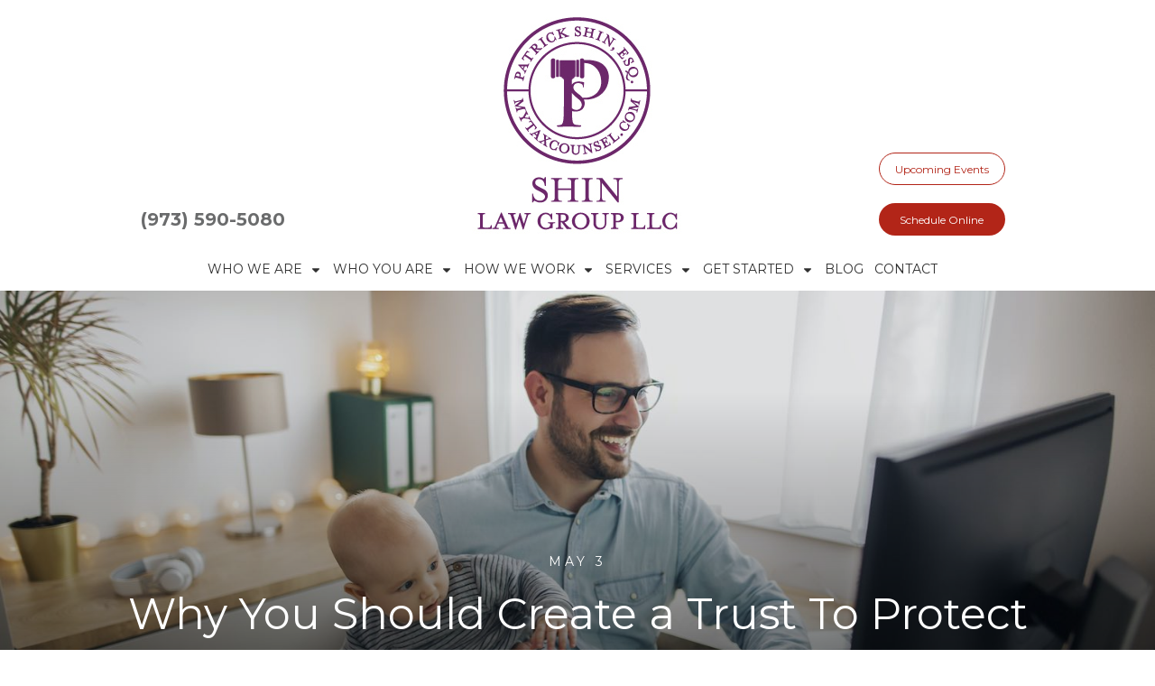

--- FILE ---
content_type: text/html; charset=UTF-8
request_url: https://mytaxcounsel.com/why-you-should-create-a-trust-to-protect-your-business-and-family/
body_size: 50048
content:
<!doctype html>
<html lang="en-US" >
	<head>
		<link rel="profile" href="https://gmpg.org/xfn/11">
		<meta charset="UTF-8">
		<meta name="viewport" content="width=device-width, initial-scale=1">

				<script type="text/javascript">
			window.flatStyles = window.flatStyles || ''

			window.lightspeedOptimizeStylesheet = function () {
				const currentStylesheet = document.querySelector( '.tcb-lightspeed-style:not([data-ls-optimized])' )

				if ( currentStylesheet ) {
					try {
						if ( currentStylesheet.sheet && currentStylesheet.sheet.cssRules ) {
							if ( window.flatStyles ) {
								if ( this.optimizing ) {
									setTimeout( window.lightspeedOptimizeStylesheet.bind( this ), 24 )
								} else {
									this.optimizing = true;

									let rulesIndex = 0;

									while ( rulesIndex < currentStylesheet.sheet.cssRules.length ) {
										const rule = currentStylesheet.sheet.cssRules[ rulesIndex ]
										/* remove rules that already exist in the page */
										if ( rule.type === CSSRule.STYLE_RULE && window.flatStyles.includes( `${rule.selectorText}{` ) ) {
											currentStylesheet.sheet.deleteRule( rulesIndex )
										} else {
											rulesIndex ++
										}
									}
									/* optimize, mark it such, move to the next file, append the styles we have until now */
									currentStylesheet.setAttribute( 'data-ls-optimized', '1' )

									window.flatStyles += currentStylesheet.innerHTML

									this.optimizing = false
								}
							} else {
								window.flatStyles = currentStylesheet.innerHTML
								currentStylesheet.setAttribute( 'data-ls-optimized', '1' )
							}
						}
					} catch ( error ) {
						console.warn( error )
					}

					if ( currentStylesheet.parentElement.tagName !== 'HEAD' ) {
						/* always make sure that those styles end up in the head */
						const stylesheetID = currentStylesheet.id;
						/**
						 * make sure that there is only one copy of the css
						 * e.g display CSS
						 */
						if ( ( ! stylesheetID || ( stylesheetID && ! document.querySelector( `head #${stylesheetID}` ) ) ) ) {
							document.head.prepend( currentStylesheet )
						} else {
							currentStylesheet.remove();
						}
					}
				}
			}

			window.lightspeedOptimizeFlat = function ( styleSheetElement ) {
				if ( document.querySelectorAll( 'link[href*="thrive_flat.css"]' ).length > 1 ) {
					/* disable this flat if we already have one */
					styleSheetElement.setAttribute( 'disabled', true )
				} else {
					/* if this is the first one, make sure he's in head */
					if ( styleSheetElement.parentElement.tagName !== 'HEAD' ) {
						document.head.append( styleSheetElement )
					}
				}
			}
		</script>
		<link rel='stylesheet' id='tcb-style-base-thrive_template-6017'  href='//mytaxcounsel.com/wp-content/uploads/thrive/tcb-base-css-6017-1668202455.css' type='text/css' media='all' /><style type="text/css" id="tcb-style-template-thrive_template-6017"  onLoad="typeof window.lightspeedOptimizeStylesheet === 'function' && window.lightspeedOptimizeStylesheet()" class="tcb-lightspeed-style">@media (min-width:300px){.tve-theme-6017 #wrapper{--header-background-width:100%;--footer-background-width:100%;--top-background-width:100%;--bottom-background-width:100%;--header-content-width:1109px;}.tve-theme-6017 .main-container{padding:20px 10px !important;}.tve-theme-6017 .sidebar-section .section-background{border:1px solid rgba(0,0,0,0.12);background-color:transparent !important;}:not(#tve) .tve-theme-6017 .sidebar-section [data-css="tve-u-16ed189a0b8"]{letter-spacing:3px;--tcb-applied-color:var$(--tcb-skin-color-3);font-size:11px !important;text-transform:uppercase !important;font-weight:var(--g-bold-weight,bold) !important;color:rgb(5,5,65) !important;padding-top:0px !important;margin-top:0px !important;padding-bottom:20px !important;margin-bottom:0px !important;}.tve-theme-6017 .sidebar-section [data-css="tve-u-16ed18b1f3e"]{margin-top:0px !important;padding:0px !important;margin-bottom:0px !important;}.tve-theme-6017 .sidebar-section .section-content{padding:20px !important;}.tve-theme-6017 .sidebar-section [data-css="tve-u-16ed18f1172"]{min-height:52px;--tve-color:var(--tcb-skin-color-5);padding:0px !important;margin-bottom:30px !important;margin-right:0px !important;}:not(#tve) .tve-theme-6017 .sidebar-section [data-css="tve-u-170147930c0"]{letter-spacing:3px;--tcb-applied-color:var$(--tcb-skin-color-3);font-size:11px !important;text-transform:uppercase !important;font-weight:var(--g-bold-weight,bold) !important;color:rgb(5,5,65) !important;padding-top:0px !important;margin-top:0px !important;padding-bottom:20px !important;margin-bottom:0px !important;}:not(#tve) .tve-theme-6017 .sidebar-section [data-css="tve-u-17014793f17"]{letter-spacing:3px;--tcb-applied-color:var$(--tcb-skin-color-3);font-size:11px !important;text-transform:uppercase !important;font-weight:var(--g-bold-weight,bold) !important;color:rgb(5,5,65) !important;padding-top:0px !important;margin-top:0px !important;padding-bottom:20px !important;margin-bottom:0px !important;}:not(#tve) .tve-theme-6017 .sidebar-section [data-css="tve-u-170147953de"]{letter-spacing:3px;--tcb-applied-color:var$(--tcb-skin-color-3);font-size:11px !important;text-transform:uppercase !important;font-weight:var(--g-bold-weight,bold) !important;color:rgb(5,5,65) !important;padding-top:1px !important;margin-top:0px !important;padding-bottom:20px !important;margin-bottom:0px !important;}.tve-theme-6017 .sidebar-section [data-css="tve-u-16ed18f1172"] .thrive-dynamic-styled-list-item{margin-bottom:10px !important;margin-right:15px !important;padding-bottom:0px !important;margin-left:0px !important;}:not(#tve) .tve-theme-6017 .sidebar-section [data-css="tve-u-16ed18f1172"] p,:not(#tve) .tve-theme-6017 .sidebar-section [data-css="tve-u-16ed18f1172"] li,:not(#tve) .tve-theme-6017 .sidebar-section [data-css="tve-u-16ed18f1172"] blockquote,:not(#tve) .tve-theme-6017 .sidebar-section [data-css="tve-u-16ed18f1172"] address,:not(#tve) .tve-theme-6017 .sidebar-section [data-css="tve-u-16ed18f1172"] .tcb-plain-text,:not(#tve) .tve-theme-6017 .sidebar-section [data-css="tve-u-16ed18f1172"] label,:not(#tve) .tve-theme-6017 .sidebar-section [data-css="tve-u-16ed18f1172"] h1,:not(#tve) .tve-theme-6017 .sidebar-section [data-css="tve-u-16ed18f1172"] h2,:not(#tve) .tve-theme-6017 .sidebar-section [data-css="tve-u-16ed18f1172"] h3,:not(#tve) .tve-theme-6017 .sidebar-section [data-css="tve-u-16ed18f1172"] h4,:not(#tve) .tve-theme-6017 .sidebar-section [data-css="tve-u-16ed18f1172"] h5,:not(#tve) .tve-theme-6017 .sidebar-section [data-css="tve-u-16ed18f1172"] h6{color:var(--tve-color,var(--tcb-skin-color-5));--tcb-applied-color:var$(--tcb-skin-color-5);}.tve-theme-6017 .sidebar-section [data-css="tve-u-1702012ffdb"] .thrive-dynamic-styled-list-item{--tve-line-height:1.5em;margin-right:8px !important;padding:8px !important;margin-bottom:8px !important;background-color:var(--tcb-skin-color-9) !important;margin-left:0px !important;}:not(#tve) .tve-theme-6017 .sidebar-section [data-css="tve-u-1702012ffdb"] p,:not(#tve) .tve-theme-6017 .sidebar-section [data-css="tve-u-1702012ffdb"] li,:not(#tve) .tve-theme-6017 .sidebar-section [data-css="tve-u-1702012ffdb"] blockquote,:not(#tve) .tve-theme-6017 .sidebar-section [data-css="tve-u-1702012ffdb"] address,:not(#tve) .tve-theme-6017 .sidebar-section [data-css="tve-u-1702012ffdb"] .tcb-plain-text,:not(#tve) .tve-theme-6017 .sidebar-section [data-css="tve-u-1702012ffdb"] label,:not(#tve) .tve-theme-6017 .sidebar-section [data-css="tve-u-1702012ffdb"] h1,:not(#tve) .tve-theme-6017 .sidebar-section [data-css="tve-u-1702012ffdb"] h2,:not(#tve) .tve-theme-6017 .sidebar-section [data-css="tve-u-1702012ffdb"] h3,:not(#tve) .tve-theme-6017 .sidebar-section [data-css="tve-u-1702012ffdb"] h4,:not(#tve) .tve-theme-6017 .sidebar-section [data-css="tve-u-1702012ffdb"] h5,:not(#tve) .tve-theme-6017 .sidebar-section [data-css="tve-u-1702012ffdb"] h6{color:var(--tve-color,var(--tcb-skin-color-4));--tcb-applied-color:var$(--tcb-skin-color-4);}.tve-theme-6017 .sidebar-section [data-css="tve-u-1702012ffdb"]{--tve-color:var(--tcb-skin-color-4);--tve-letter-spacing:1px;--tve-font-size:14px;padding:0px !important;margin-bottom:30px !important;}.tve-theme-6017 .sidebar-section [data-css="tve-u-1702012ffdb"] p,.tve-theme-6017 .sidebar-section [data-css="tve-u-1702012ffdb"] li,.tve-theme-6017 .sidebar-section [data-css="tve-u-1702012ffdb"] blockquote,.tve-theme-6017 .sidebar-section [data-css="tve-u-1702012ffdb"] address,.tve-theme-6017 .sidebar-section [data-css="tve-u-1702012ffdb"] .tcb-plain-text,.tve-theme-6017 .sidebar-section [data-css="tve-u-1702012ffdb"] label{letter-spacing:var(--tve-letter-spacing,1px);}:not(#tve) .tve-theme-6017 .sidebar-section [data-css="tve-u-1702012ffdb"] p,:not(#tve) .tve-theme-6017 .sidebar-section [data-css="tve-u-1702012ffdb"] li,:not(#tve) .tve-theme-6017 .sidebar-section [data-css="tve-u-1702012ffdb"] blockquote,:not(#tve) .tve-theme-6017 .sidebar-section [data-css="tve-u-1702012ffdb"] address,:not(#tve) .tve-theme-6017 .sidebar-section [data-css="tve-u-1702012ffdb"] .tcb-plain-text,:not(#tve) .tve-theme-6017 .sidebar-section [data-css="tve-u-1702012ffdb"] label{font-size:var(--tve-font-size,14px);}.tve-theme-6017 .sidebar-section [data-css="tve-u-17058acd17f"]{margin-top:0px !important;padding:0px !important;margin-bottom:0px !important;}.tve-theme-6017 .sidebar-section [data-css="tve-u-17058ae1863"]{margin-top:0px !important;padding:0px !important;margin-bottom:0px !important;}.tve-theme-6017 .sidebar-section [data-css="tve-u-17058ae7cbc"]{margin-top:0px !important;padding:0px !important;margin-bottom:0px !important;}:not(#tve) .tve-theme-6017 .sidebar-section [data-css="tve-u-1702012ffdb"] .thrive-dynamic-styled-list-item p,:not(#tve) .tve-theme-6017 .sidebar-section [data-css="tve-u-1702012ffdb"] .thrive-dynamic-styled-list-item li,:not(#tve) .tve-theme-6017 .sidebar-section [data-css="tve-u-1702012ffdb"] .thrive-dynamic-styled-list-item blockquote,:not(#tve) .tve-theme-6017 .sidebar-section [data-css="tve-u-1702012ffdb"] .thrive-dynamic-styled-list-item address,:not(#tve) .tve-theme-6017 .sidebar-section [data-css="tve-u-1702012ffdb"] .thrive-dynamic-styled-list-item .tcb-plain-text,:not(#tve) .tve-theme-6017 .sidebar-section [data-css="tve-u-1702012ffdb"] .thrive-dynamic-styled-list-item label{line-height:var(--tve-line-height,1.5em);}.tve-theme-6017 .sidebar-section [data-css="tve-u-17086f6ff41"] .thrive-dynamic-styled-list-item{--tve-line-height:1.5em;margin-right:8px !important;padding:8px !important;margin-bottom:8px !important;background-color:var(--tcb-skin-color-9) !important;margin-left:0px !important;}:not(#tve) .tve-theme-6017 .sidebar-section [data-css="tve-u-17086f6ff41"] p,:not(#tve) .tve-theme-6017 .sidebar-section [data-css="tve-u-17086f6ff41"] li,:not(#tve) .tve-theme-6017 .sidebar-section [data-css="tve-u-17086f6ff41"] blockquote,:not(#tve) .tve-theme-6017 .sidebar-section [data-css="tve-u-17086f6ff41"] address,:not(#tve) .tve-theme-6017 .sidebar-section [data-css="tve-u-17086f6ff41"] .tcb-plain-text,:not(#tve) .tve-theme-6017 .sidebar-section [data-css="tve-u-17086f6ff41"] label,:not(#tve) .tve-theme-6017 .sidebar-section [data-css="tve-u-17086f6ff41"] h1,:not(#tve) .tve-theme-6017 .sidebar-section [data-css="tve-u-17086f6ff41"] h2,:not(#tve) .tve-theme-6017 .sidebar-section [data-css="tve-u-17086f6ff41"] h3,:not(#tve) .tve-theme-6017 .sidebar-section [data-css="tve-u-17086f6ff41"] h4,:not(#tve) .tve-theme-6017 .sidebar-section [data-css="tve-u-17086f6ff41"] h5,:not(#tve) .tve-theme-6017 .sidebar-section [data-css="tve-u-17086f6ff41"] h6{color:var(--tve-color,var(--tcb-skin-color-4));--tcb-applied-color:var$(--tcb-skin-color-4);}.tve-theme-6017 .sidebar-section [data-css="tve-u-17086f6ff41"]{--tve-color:var(--tcb-skin-color-4);--tve-letter-spacing:1px;--tve-font-size:14px;padding:0px !important;margin-bottom:30px !important;}.tve-theme-6017 .sidebar-section [data-css="tve-u-17086f6ff41"] p,.tve-theme-6017 .sidebar-section [data-css="tve-u-17086f6ff41"] li,.tve-theme-6017 .sidebar-section [data-css="tve-u-17086f6ff41"] blockquote,.tve-theme-6017 .sidebar-section [data-css="tve-u-17086f6ff41"] address,.tve-theme-6017 .sidebar-section [data-css="tve-u-17086f6ff41"] .tcb-plain-text,.tve-theme-6017 .sidebar-section [data-css="tve-u-17086f6ff41"] label{letter-spacing:var(--tve-letter-spacing,1px);}:not(#tve) .tve-theme-6017 .sidebar-section [data-css="tve-u-17086f6ff41"] p,:not(#tve) .tve-theme-6017 .sidebar-section [data-css="tve-u-17086f6ff41"] li,:not(#tve) .tve-theme-6017 .sidebar-section [data-css="tve-u-17086f6ff41"] blockquote,:not(#tve) .tve-theme-6017 .sidebar-section [data-css="tve-u-17086f6ff41"] address,:not(#tve) .tve-theme-6017 .sidebar-section [data-css="tve-u-17086f6ff41"] .tcb-plain-text,:not(#tve) .tve-theme-6017 .sidebar-section [data-css="tve-u-17086f6ff41"] label{font-size:var(--tve-font-size,14px);}:not(#tve) .tve-theme-6017 .sidebar-section [data-css="tve-u-17086f6ff41"] .thrive-dynamic-styled-list-item p,:not(#tve) .tve-theme-6017 .sidebar-section [data-css="tve-u-17086f6ff41"] .thrive-dynamic-styled-list-item li,:not(#tve) .tve-theme-6017 .sidebar-section [data-css="tve-u-17086f6ff41"] .thrive-dynamic-styled-list-item blockquote,:not(#tve) .tve-theme-6017 .sidebar-section [data-css="tve-u-17086f6ff41"] .thrive-dynamic-styled-list-item address,:not(#tve) .tve-theme-6017 .sidebar-section [data-css="tve-u-17086f6ff41"] .thrive-dynamic-styled-list-item .tcb-plain-text,:not(#tve) .tve-theme-6017 .sidebar-section [data-css="tve-u-17086f6ff41"] .thrive-dynamic-styled-list-item label{line-height:var(--tve-line-height,1.5em);}.tve-theme-6017 .sidebar-section [data-css="tve-u-170a019c392"] .thrive-dynamic-styled-list-item{--tve-line-height:1.5em;margin-right:8px !important;padding:8px !important;margin-bottom:8px !important;background-color:var(--tcb-skin-color-9) !important;margin-left:0px !important;}:not(#tve) .tve-theme-6017 .sidebar-section [data-css="tve-u-170a019c392"] p,:not(#tve) .tve-theme-6017 .sidebar-section [data-css="tve-u-170a019c392"] li,:not(#tve) .tve-theme-6017 .sidebar-section [data-css="tve-u-170a019c392"] blockquote,:not(#tve) .tve-theme-6017 .sidebar-section [data-css="tve-u-170a019c392"] address,:not(#tve) .tve-theme-6017 .sidebar-section [data-css="tve-u-170a019c392"] .tcb-plain-text,:not(#tve) .tve-theme-6017 .sidebar-section [data-css="tve-u-170a019c392"] label,:not(#tve) .tve-theme-6017 .sidebar-section [data-css="tve-u-170a019c392"] h1,:not(#tve) .tve-theme-6017 .sidebar-section [data-css="tve-u-170a019c392"] h2,:not(#tve) .tve-theme-6017 .sidebar-section [data-css="tve-u-170a019c392"] h3,:not(#tve) .tve-theme-6017 .sidebar-section [data-css="tve-u-170a019c392"] h4,:not(#tve) .tve-theme-6017 .sidebar-section [data-css="tve-u-170a019c392"] h5,:not(#tve) .tve-theme-6017 .sidebar-section [data-css="tve-u-170a019c392"] h6{color:var(--tve-color,var(--tcb-skin-color-4));--tcb-applied-color:var$(--tcb-skin-color-4);}.tve-theme-6017 .sidebar-section [data-css="tve-u-170a019c392"]{--tve-color:var(--tcb-skin-color-4);--tve-letter-spacing:1px;--tve-font-size:14px;padding:0px !important;margin-bottom:30px !important;}.tve-theme-6017 .sidebar-section [data-css="tve-u-170a019c392"] p,.tve-theme-6017 .sidebar-section [data-css="tve-u-170a019c392"] li,.tve-theme-6017 .sidebar-section [data-css="tve-u-170a019c392"] blockquote,.tve-theme-6017 .sidebar-section [data-css="tve-u-170a019c392"] address,.tve-theme-6017 .sidebar-section [data-css="tve-u-170a019c392"] .tcb-plain-text,.tve-theme-6017 .sidebar-section [data-css="tve-u-170a019c392"] label{letter-spacing:var(--tve-letter-spacing,1px);}:not(#tve) .tve-theme-6017 .sidebar-section [data-css="tve-u-170a019c392"] p,:not(#tve) .tve-theme-6017 .sidebar-section [data-css="tve-u-170a019c392"] li,:not(#tve) .tve-theme-6017 .sidebar-section [data-css="tve-u-170a019c392"] blockquote,:not(#tve) .tve-theme-6017 .sidebar-section [data-css="tve-u-170a019c392"] address,:not(#tve) .tve-theme-6017 .sidebar-section [data-css="tve-u-170a019c392"] .tcb-plain-text,:not(#tve) .tve-theme-6017 .sidebar-section [data-css="tve-u-170a019c392"] label{font-size:var(--tve-font-size,14px);}:not(#tve) .tve-theme-6017 .sidebar-section [data-css="tve-u-170a019c392"] .thrive-dynamic-styled-list-item p,:not(#tve) .tve-theme-6017 .sidebar-section [data-css="tve-u-170a019c392"] .thrive-dynamic-styled-list-item li,:not(#tve) .tve-theme-6017 .sidebar-section [data-css="tve-u-170a019c392"] .thrive-dynamic-styled-list-item blockquote,:not(#tve) .tve-theme-6017 .sidebar-section [data-css="tve-u-170a019c392"] .thrive-dynamic-styled-list-item address,:not(#tve) .tve-theme-6017 .sidebar-section [data-css="tve-u-170a019c392"] .thrive-dynamic-styled-list-item .tcb-plain-text,:not(#tve) .tve-theme-6017 .sidebar-section [data-css="tve-u-170a019c392"] .thrive-dynamic-styled-list-item label{line-height:var(--tve-line-height,1.5em);}.tve-theme-6017 .sidebar-section{margin:0px !important;}.tve-theme-6017 .content-section [data-css="tve-u-16ec5d248bb"]{left:0px;padding:0px !important;margin-top:0px !important;margin-bottom:0px !important;}.tve-theme-6017 .content-section{margin-top:0px !important;}.tve-theme-6017 .content-section .section-content{--g-regular-weight:400;--g-bold-weight:800;padding:20px 40px 20px 80px !important;}.tve-theme-6017 .content-section .tcb-post-list[data-css="tve-u-16ecb5f152b"] .post-wrapper.thrv_wrapper{width:calc((100% - 20px) / 2);}.tve-theme-6017 .content-section [data-css="tve-u-16ecb5f152b"].tcb-post-list .post-wrapper{border-bottom:1px solid rgba(0,0,0,0);padding-bottom:20px !important;}.tve-theme-6017 .content-section [data-css="tve-u-16ecb5f152b"].tcb-post-list [data-css="tve-u-16ecb5f1530"]{--g-regular-weight:400;--g-bold-weight:600;margin-bottom:0px !important;margin-top:0px !important;}.tve-theme-6017 .content-section [data-css="tve-u-16ecb5f152b"].tcb-post-list [data-css="tve-u-16ecb5f152e"]{background-image:url("https://mytaxcounsel.com/wp-content/uploads/thrive-theme/images/Featured_img_1_03-10.jpg?dynamic_featured=1&size=large") !important;background-size:cover !important;background-position:50% 50% !important;background-attachment:scroll !important;background-repeat:no-repeat !important;}.tve-theme-6017 .content-section [data-css="tve-u-16ecb5f152b"].tcb-post-list [data-css="tve-u-16ecb5f152d"]{margin-top:0px !important;margin-bottom:8px !important;max-width:400px;}.tve-theme-6017 .content-section [data-css="tve-u-16ecb5f152b"].tcb-post-list .thrv-content-box [data-css="tve-u-16ecb5f152f"]{min-height:200px;}.tve-theme-6017 .content-section [data-css="tve-u-16ecb5f152b"].tcb-post-list .tcb-post-title[data-css="tve-u-16ecb5f1530"] a,.tve-theme-6017 .content-section [data-css="tve-u-16ecb5f152b"].tcb-post-list .tcb-post-title[data-css="tve-u-16ecb5f1530"]{--tcb-applied-color:var$(--tcb-skin-color-4);font-weight:600 !important;font-family:Literata !important;color:var(--tcb-skin-color-4) !important;font-size:18px !important;}.tve-theme-6017 .content-section .tcb-post-list[data-css="tve-u-16ecb5f152b"] .post-wrapper.thrv_wrapper:not(:nth-child(n+3)){margin-top:0px !important;}.tve-theme-6017 .content-section .tcb-post-list[data-css="tve-u-16ecb5f152b"] .post-wrapper.thrv_wrapper:not(:nth-child(2n)){margin-right:20px !important;}.tve-theme-6017 .content-section .tcb-post-list[data-css="tve-u-16ecb5f152b"] .post-wrapper.thrv_wrapper:nth-child(2n){margin-right:0px !important;}.tve-theme-6017 .content-section [data-css="tve-u-16ecb5f152b"]{margin-bottom:60px !important;}.tve-theme-6017 .content-section [data-css="tve-u-170199bd58e"] .tve_social_items{font-size:10px !important;}.tve-theme-6017 .content-section [data-css="tve-u-170199bd58e"]{top:0px;left:0px;float:none;margin:0px auto !important;padding-left:1px !important;}:not(#tve) .tve-theme-6017 .content-section [data-css="tve-u-170199ce799"]{padding-bottom:0px !important;margin-bottom:0px !important;}.tve-theme-6017 .content-section [data-css="tve-u-170199bd58e"] .tve_social_items .tve_s_item{margin-bottom:10px;display:table;}.tve-theme-6017 .content-section [data-css="tve-u-170199f5045"]{font-size:16px;top:0px;left:0px;width:16px;height:16px;margin:0px 0px 9px 8px !important;}:not(#tve) .tve-theme-6017 .content-section [data-css="tve-u-170199f5045"] >:first-child{color:rgb(221,221,221);}.tve-theme-6017 .content-section [data-css="tve-u-17019a634b0"]{float:left;z-index:3;top:30px;left:10px;padding:0px !important;margin:0px !important;position:absolute !important;}.tve-theme-6017 .top-section .section-background{background-size:auto,cover !important;background-position:50% 50%,50% 50% !important;background-attachment:scroll,scroll !important;background-repeat:no-repeat,no-repeat !important;background-image:linear-gradient(rgba(0,0,0,0.08) 19%,rgba(0,0,0,0.75) 100%),url("https://mytaxcounsel.com/wp-content/uploads/2021/07/Arbitration-scaled.jpg?dynamic_featured=1&size=full") !important;}.tve-theme-6017 .top-section .section-content{display:flex;text-align:center;justify-content:flex-end;flex-direction:column;min-height:580px !important;padding:60px 20px !important;}.tve-theme-6017 .top-section{margin-top:0px !important;}.tve-theme-6017 .top-section .section-content p,.tve-theme-6017 .top-section .section-content li,.tve-theme-6017 .top-section .section-content label,.tve-theme-6017 .top-section .section-content .tcb-plain-text{color:rgb(255,255,255);--tcb-applied-color:rgb(255,255,255);}:not(#tve) .tve-theme-6017 .top-section [data-css="tve-u-16ed080d346"]{--tcb-applied-color:rgb(255,255,255);color:rgb(255,255,255) !important;font-size:48px !important;padding-bottom:40px !important;margin-bottom:0px !important;}.tve-theme-6017 .top-section [data-css="tve-u-16ed082a72d"]{padding:0px !important;margin-bottom:0px !important;}.tve-theme-6017 .top-section [data-css="tve-u-16ed085b637"]{padding:0px !important;margin-bottom:15px !important;}:not(#tve) .tve-theme-6017 .top-section [data-css="tve-u-16ed085f8e0"]{letter-spacing:4px;text-transform:uppercase !important;font-size:14px !important;padding-bottom:0px !important;margin-bottom:0px !important;padding-top:0px !important;margin-top:0px !important;}.tve-theme-6017 .top-section [data-css="tve-u-16ed0d75200"]{padding:0px !important;background-color:transparent !important;}.tve-theme-6017 .top-section [data-css="tve-u-16ed0d76361"]{float:none;z-index:3;position:relative;margin:0px auto !important;padding:8px !important;--tve-alignment:center;}:not(#tve) .tve-theme-6017 .top-section [data-css="tve-u-16ed0d79075"]{font-size:11px !important;padding-bottom:0px !important;margin-bottom:0px !important;line-height:1.2em !important;}.tve-theme-6017 .top-section [data-css="tve-u-16ed0d80aee"]{background-color:var(--tcb-skin-color-4) !important;}.tve-theme-6017 .top-section [data-css="tve-u-16ed0d812db"] p,.tve-theme-6017 .top-section [data-css="tve-u-16ed0d812db"] li,.tve-theme-6017 .top-section [data-css="tve-u-16ed0d812db"] blockquote,.tve-theme-6017 .top-section [data-css="tve-u-16ed0d812db"] address,.tve-theme-6017 .top-section [data-css="tve-u-16ed0d812db"] .tcb-plain-text,.tve-theme-6017 .top-section [data-css="tve-u-16ed0d812db"] label,.tve-theme-6017 .top-section [data-css="tve-u-16ed0d812db"] h1,.tve-theme-6017 .top-section [data-css="tve-u-16ed0d812db"] h2,.tve-theme-6017 .top-section [data-css="tve-u-16ed0d812db"] h3,.tve-theme-6017 .top-section [data-css="tve-u-16ed0d812db"] h4,.tve-theme-6017 .top-section [data-css="tve-u-16ed0d812db"] h5,.tve-theme-6017 .top-section [data-css="tve-u-16ed0d812db"] h6{text-transform:uppercase;}:not(#tve) .tve-theme-6017 .top-section .thrv-content-box [data-css="tve-u-16ed0d812db"] p,:not(#tve) .tve-theme-6017 .top-section .thrv-content-box [data-css="tve-u-16ed0d812db"] li,:not(#tve) .tve-theme-6017 .top-section .thrv-content-box [data-css="tve-u-16ed0d812db"] blockquote,:not(#tve) .tve-theme-6017 .top-section .thrv-content-box [data-css="tve-u-16ed0d812db"] address,:not(#tve) .tve-theme-6017 .top-section .thrv-content-box [data-css="tve-u-16ed0d812db"] .tcb-plain-text,:not(#tve) .tve-theme-6017 .top-section .thrv-content-box [data-css="tve-u-16ed0d812db"] label{font-size:12px;}.tve-theme-6017 .top-section [data-css="tve-u-16ed0d812db"] p,.tve-theme-6017 .top-section [data-css="tve-u-16ed0d812db"] li,.tve-theme-6017 .top-section [data-css="tve-u-16ed0d812db"] blockquote,.tve-theme-6017 .top-section [data-css="tve-u-16ed0d812db"] address,.tve-theme-6017 .top-section [data-css="tve-u-16ed0d812db"] .tcb-plain-text,.tve-theme-6017 .top-section [data-css="tve-u-16ed0d812db"] label{letter-spacing:2px;}.tve-theme-6017 .top-section [data-css="tve-u-16ed0d76361"] > .tve-cb{display:flex;justify-content:center;flex-direction:column;}:not(#tve) .tve-theme-6017 .top-section [data-css="tve-u-170aab66afa"]{color:inherit !important;}.tve-theme-6017 .content-section [data-css="tve-u-1735d4a746c"]{float:none;margin-left:auto !important;margin-right:auto !important;}.tve-theme-6017 .content-section [data-css="tve-u-1746cd1557a"]{float:none;margin:0px auto !important;}.tve-theme-6017 .content-section [data-css="tve-u-1746cd1557b"]{padding-top:0px !important;padding-bottom:0px !important;}.tve-theme-6017 .content-section [data-css="tve-u-1746cd1557c"]{padding-left:0px !important;padding-right:0px !important;}.tve-theme-6017 .content-section [data-css="tve-u-1746cd15580"]{padding-left:0px !important;padding-right:0px !important;}.tve-theme-6017 .content-section [data-css="tve-u-1746cd1557b"] > .tcb-flex-col > .tcb-col{justify-content:center;}.tve-theme-6017 .content-section [data-css="tve-u-1746cd1557e"] .tcb-button-link{letter-spacing:var(--tve-letter-spacing,2px);border-radius:0px;overflow:hidden;background-image:none !important;--tve-applied-background-image:none !important;padding:12px !important;background-color:transparent !important;--tve-applied-background-color:transparent !important;}.tve-theme-6017 .content-section [data-css="tve-u-1746cd1557e"] .tcb-button-link span{color:rgb(255,255,255);--tcb-applied-color:#fff;}:not(#tve) .tve-theme-6017 .content-section [data-css="tve-u-1746cd1557e"] .tcb-button-link{font-size:var(--tve-font-size,16px) !important;}.tve-theme-6017 .content-section [data-css="tve-u-1746cd1557e"]{--tve-font-size:16px;--tcb-local-color-62516:var(--tcb-local-color-49806);--tve-color:rgb(144,150,175);--tve-applied---tve-color:rgb(144,150,175);--tve-letter-spacing:2px;float:left;z-index:3;position:relative;display:block;--tcb-local-color-49806:var(--tcb-skin-color-0);--tcb-local-color-3a0f6:rgb(238,242,247);min-width:150px;margin:0px auto !important;}:not(#tve) .tve-theme-6017 .content-section [data-css="tve-u-1746cd1557e"] .tcb-button-link span{color:var(--tve-color,rgb(144,150,175));--tve-applied-color:var$(--tve-color,rgb(144,150,175));--tcb-applied-color:rgb(144,150,175);}.tve-theme-6017 .content-section [data-css="tve-u-1746cd1557f"]{--tcb-local-color-icon:rgb(144,150,175);--tcb-local-color-var:rgb(144,150,175);--tve-icon-size:14px;font-size:14px;width:14px;height:14px;border:1px solid rgb(222,222,222);--tve-applied-border:1px solid rgb(222,222,222);border-radius:5px;overflow:hidden;padding:5px !important;}.tve-theme-6017 .content-section [data-css="tve-u-1746cd15582"] .tcb-button-link{letter-spacing:var(--tve-letter-spacing,2px);border-radius:0px;overflow:hidden;background-image:none !important;--tve-applied-background-image:none !important;padding:12px !important;background-color:transparent !important;--tve-applied-background-color:transparent !important;}.tve-theme-6017 .content-section [data-css="tve-u-1746cd15582"] .tcb-button-link span{color:rgb(255,255,255);--tcb-applied-color:#fff;}:not(#tve) .tve-theme-6017 .content-section [data-css="tve-u-1746cd15582"] .tcb-button-link{font-size:var(--tve-font-size,16px) !important;}.tve-theme-6017 .content-section [data-css="tve-u-1746cd15582"]{--tve-font-size:16px;--tcb-local-color-62516:var(--tcb-local-color-49806);--tve-color:rgb(144,150,175);--tve-applied---tve-color:rgb(144,150,175);--tve-letter-spacing:2px;float:right;z-index:3;position:relative;display:block;--tcb-local-color-49806:var(--tcb-skin-color-0);--tcb-local-color-3a0f6:rgb(238,242,247);min-width:150px;margin:0px auto !important;}:not(#tve) .tve-theme-6017 .content-section [data-css="tve-u-1746cd15582"] .tcb-button-link span{color:var(--tve-color,rgb(144,150,175));--tve-applied-color:var$(--tve-color,rgb(144,150,175));--tcb-applied-color:rgb(144,150,175);}.tve-theme-6017 .content-section [data-css="tve-u-1746cd15583"]{--tcb-local-color-icon:rgb(144,150,175);--tcb-local-color-var:rgb(144,150,175);--tve-icon-size:14px;font-size:14px;width:14px;height:14px;border:1px solid rgb(222,222,222);--tve-applied-border:1px solid rgb(222,222,222);border-radius:5px;overflow:hidden;padding:5px !important;}.tve-theme-6017 .thrv_header{z-index:9999;}.tve-theme-6017 .thrv_header .thrive-symbol-shortcode{padding:0px !important;}.thrive-section-02180771a9b609a26dcea07f272e141f .section-background{background-image:none !important;background-color:rgb(247,247,247) !important;}.thrive-section-02180771a9b609a26dcea07f272e141f .section-content{justify-content:center;display:flex;flex-direction:column;min-height:1px !important;padding:40px 20px 70px !important;}.thrive-section-02180771a9b609a26dcea07f272e141f [data-css="tve-u-16eccd9c6d3"]{padding:0px !important;margin-bottom:20px !important;}:not(#tve) .thrive-section-02180771a9b609a26dcea07f272e141f [data-css="tve-u-17077fe1f03"]{padding-bottom:0px !important;margin-bottom:0px !important;}:not(#tve) .thrive-section-02180771a9b609a26dcea07f272e141f [data-css="tve-u-174678db7ee"]{letter-spacing:1px;font-size:12px !important;color:rgb(204,204,204) !important;--tcb-applied-color:rgb(204,204,204) !important;--tve-applied-color:rgb(204,204,204) !important;}.thrive-section-02180771a9b609a26dcea07f272e141f [data-css="tve-u-174678db7ee"]{line-height:1.2em !important;}.thrive-section-02180771a9b609a26dcea07f272e141f [data-css="tve-u-174678db7e8"]{margin-top:0px !important;margin-bottom:0px !important;}.thrive-section-02180771a9b609a26dcea07f272e141f [data-css="tve-u-174678db7ea"]{max-width:34.4%;}.thrive-section-02180771a9b609a26dcea07f272e141f [data-css="tve-u-174678db7ed"]{max-width:65.6%;}.thrive-section-02180771a9b609a26dcea07f272e141f [data-css="tve-u-174678db7e9"] > .tcb-flex-col{padding-left:30px;}.thrive-section-02180771a9b609a26dcea07f272e141f [data-css="tve-u-174678db7e9"]{margin-left:-30px;}.thrive-section-02180771a9b609a26dcea07f272e141f [data-css="tve-u-174678db7ef"]::after{clear:both;}.thrive-section-02180771a9b609a26dcea07f272e141f [data-css="tve-u-174678db8d9"]{--tcb-local-color-bec10:var(--tcb-local-color-c84a5);--form-color:--tcb-skin-color-4;float:none;--tcb-local-color-c84a5:var(--tcb-skin-color-4);margin-left:auto !important;margin-right:auto !important;}:not(#tve) .thrive-section-02180771a9b609a26dcea07f272e141f #lg-kes89ntk .tve_lg_regular_input:not(.tcb-excluded-from-group-item) input,:not(#tve) .thrive-section-02180771a9b609a26dcea07f272e141f #lg-kes89ntk .tve_lg_regular_input:not(.tcb-excluded-from-group-item) textarea{border-top:none;border-right:none;border-bottom:1px solid rgba(0,0,0,0.08);border-left:none;border-image:initial;--tve-applied-border:none;border-radius:0px;overflow:hidden;background-image:none !important;--tve-applied-background-image:none !important;background-color:rgb(255,255,255) !important;--tve-applied-background-color:rgb(255,255,255) !important;padding:12px !important;}:not(#tve) .thrive-section-02180771a9b609a26dcea07f272e141f #lg-kes89ntk .tve_lg_regular_input:not(.tcb-excluded-from-group-item) input,:not(#tve) .thrive-section-02180771a9b609a26dcea07f272e141f #lg-kes89ntk .tve_lg_regular_input:not(.tcb-excluded-from-group-item) textarea,:not(#tve) .thrive-section-02180771a9b609a26dcea07f272e141f #lg-kes89ntk .tve_lg_regular_input:not(.tcb-excluded-from-group-item) ::placeholder{font-weight:var(--tve-font-weight,var(--g-regular-weight,normal));font-family:var(--tve-font-family,Arial,Helvetica,sans-serif);font-size:var(--tve-font-size,14px);line-height:var(--tve-line-height,1.8em);--tcb-applied-color:rgba(0,0,0,0.5);color:var(--tve-color,rgba(0,0,0,0.5)) !important;--tve-applied-color:var$(--tve-color,rgba(0,0,0,0.5)) !important;}.thrive-section-02180771a9b609a26dcea07f272e141f #lg-kes89ntk .tve_lg_regular_input:not(.tcb-excluded-from-group-item){--tve-font-weight:var(--g-regular-weight,normal);--tve-font-family:Arial,Helvetica,sans-serif;--tve-font-size:14px;--tve-line-height:1.8em;--tve-color:rgba(0,0,0,0.5);--tve-applied---tve-color:rgba(0,0,0,0.5);margin-top:0px !important;margin-bottom:14px !important;}.thrive-section-02180771a9b609a26dcea07f272e141f #lg-kes89ntk .tve_lg_regular_input:not(.tcb-excluded-from-group-item) input,.thrive-section-02180771a9b609a26dcea07f272e141f #lg-kes89ntk .tve_lg_regular_input:not(.tcb-excluded-from-group-item) textarea{padding:2px 0px !important;}:not(#tve) .thrive-section-02180771a9b609a26dcea07f272e141f #lg-kes89ntk .tve_lg_regular_input#lg-kcowu6in input,:not(#tve) .thrive-section-02180771a9b609a26dcea07f272e141f #lg-kes89ntk .tve_lg_regular_input#lg-kcowu6in textarea{border-top:none;border-right:none;border-bottom:1px solid rgba(0,0,0,0.08);border-left:none;border-image:initial;--tve-applied-border:none;border-radius:0px;overflow:hidden;background-image:none !important;--tve-applied-background-image:none !important;background-color:rgb(255,255,255) !important;--tve-applied-background-color:rgb(255,255,255) !important;padding:12px !important;margin-top:0px !important;}:not(#tve) .thrive-section-02180771a9b609a26dcea07f272e141f #lg-kes89ntk .tve_lg_regular_input#lg-kcowu6in input,:not(#tve) .thrive-section-02180771a9b609a26dcea07f272e141f #lg-kes89ntk .tve_lg_regular_input#lg-kcowu6in textarea,:not(#tve) .thrive-section-02180771a9b609a26dcea07f272e141f #lg-kes89ntk .tve_lg_regular_input#lg-kcowu6in ::placeholder{font-weight:var(--tve-font-weight,var(--g-regular-weight,normal));font-family:var(--tve-font-family,Arial,Helvetica,sans-serif);font-size:var(--tve-font-size,14px);line-height:var(--tve-line-height,1.8em);color:var(--tve-color,rgba(0,0,0,0.7));--tve-applied-color:var$(--tve-color,rgba(0,0,0,0.7));--tcb-applied-color:rgba(0,0,0,0.7);}.thrive-section-02180771a9b609a26dcea07f272e141f #lg-kes89ntk .tve_lg_regular_input#lg-kcowu6in{--tve-font-weight:var(--g-regular-weight,normal);--tve-font-family:Arial,Helvetica,sans-serif;--tve-font-size:14px;--tve-line-height:1.8em;--tve-color:rgba(0,0,0,0.7);--tve-applied---tve-color:rgba(0,0,0,0.7);}.thrive-section-02180771a9b609a26dcea07f272e141f #lg-kes89ntk .tve_lg_regular_input#lg-kcowu6in input,.thrive-section-02180771a9b609a26dcea07f272e141f #lg-kes89ntk .tve_lg_regular_input#lg-kcowu6in textarea{padding:12px 0px !important;}:not(#tve) .thrive-section-02180771a9b609a26dcea07f272e141f #lg-kes89ntk .tve_lg_regular_input:not(.tcb-excluded-from-group-item):hover input,:not(#tve) .thrive-section-02180771a9b609a26dcea07f272e141f #lg-kes89ntk .tve_lg_regular_input:not(.tcb-excluded-from-group-item):hover textarea,:not(#tve) .thrive-section-02180771a9b609a26dcea07f272e141f #lg-kes89ntk .tve_lg_regular_input:not(.tcb-excluded-from-group-item):hover ::placeholder{color:var(--tve-color,rgba(0,0,0,0.9)) !important;--tve-applied-color:var$(--tve-color,rgba(0,0,0,0.9)) !important;--tcb-applied-color:rgba(0,0,0,0.9) !important;}:not(#tve) .thrive-section-02180771a9b609a26dcea07f272e141f #lg-kes89ntk .tve_lg_regular_input:not(.tcb-excluded-from-group-item):hover{--tve-color:rgba(0,0,0,0.9) !important;--tve-applied---tve-color:rgba(0,0,0,0.9) !important;}:not(#tve) .thrive-section-02180771a9b609a26dcea07f272e141f #lg-kes89ntk .tve_lg_regular_input:not(.tcb-excluded-from-group-item):hover input,:not(#tve) .thrive-section-02180771a9b609a26dcea07f272e141f #lg-kes89ntk .tve_lg_regular_input:not(.tcb-excluded-from-group-item):hover textarea{border-bottom:1px solid var(--tcb-local-color-c84a5) !important;}:not(#tve) .thrive-section-02180771a9b609a26dcea07f272e141f #lg-kes89ntk .tve_lg_regular_input#lg-kcowu6in:hover input,:not(#tve) .thrive-section-02180771a9b609a26dcea07f272e141f #lg-kes89ntk .tve_lg_regular_input#lg-kcowu6in:hover textarea{border:1px solid var(--tcb-local-color-c84a5) !important;--tve-applied-border:1px solid var$(--tcb-local-color-c84a5) !important;}:not(#tve) .thrive-section-02180771a9b609a26dcea07f272e141f #lg-kes89ntk .tve_lg_regular_input#lg-kcowu6in:hover input,:not(#tve) .thrive-section-02180771a9b609a26dcea07f272e141f #lg-kes89ntk .tve_lg_regular_input#lg-kcowu6in:hover textarea,:not(#tve) .thrive-section-02180771a9b609a26dcea07f272e141f #lg-kes89ntk .tve_lg_regular_input#lg-kcowu6in:hover ::placeholder{color:var(--tve-color,rgba(0,0,0,0.9)) !important;--tve-applied-color:var$(--tve-color,rgba(0,0,0,0.9)) !important;--tcb-applied-color:rgba(0,0,0,0.9) !important;}:not(#tve) .thrive-section-02180771a9b609a26dcea07f272e141f #lg-kes89ntk .tve_lg_regular_input#lg-kcowu6in:hover{--tve-color:rgba(0,0,0,0.9) !important;--tve-applied---tve-color:rgba(0,0,0,0.9) !important;}:not(#tve) .thrive-section-02180771a9b609a26dcea07f272e141f #lg-kes89ntk .thrv_text_element[data-label-for]:not(.tcb-excluded-from-group-item) .tcb-plain-text{letter-spacing:1px;font-size:14px !important;color:var(--tcb-skin-color-16) !important;--tcb-applied-color:var$(--tcb-skin-color-16) !important;--tve-applied-color:var$(--tcb-skin-color-16) !important;font-family:inherit !important;font-weight:var(--g-regular-weight,normal) !important;}.thrive-section-02180771a9b609a26dcea07f272e141f #lg-kes89ntk .thrv_text_element[data-label-for]:not(.tcb-excluded-from-group-item){margin-top:0px !important;}.thrive-section-02180771a9b609a26dcea07f272e141f #lg-kes89ntk .thrv_text_element[data-label-for]:not(.tcb-excluded-from-group-item) .tcb-plain-text{line-height:1.2em !important;}:not(#tve) .thrive-section-02180771a9b609a26dcea07f272e141f #lg-kes89ntk .tve_lg_regular_input#lg-kcowu6in{margin-bottom:0px !important;margin-top:8px !important;}:not(#tve) .thrive-section-02180771a9b609a26dcea07f272e141f:not(#tve) #lg-kes89ntk .tve_lg_regular_input#lg-kcowu6in:hover input,:not(#tve) .thrive-section-02180771a9b609a26dcea07f272e141f:not(#tve) #lg-kes89ntk .tve_lg_regular_input#lg-kcowu6in:hover textarea{border-top:none !important;border-right:none !important;border-left:none !important;border-bottom:1px solid rgba(12,17,21,0.5) !important;}:not(#tve) .thrive-section-02180771a9b609a26dcea07f272e141f #lg-kes89ntk .tve_lg_regular_input:not(.tcb-excluded-from-group-item){margin-top:8px !important;margin-bottom:14px !important;}:not(#tve) .thrive-section-02180771a9b609a26dcea07f272e141f:not(#tve) #lg-kes89ntk .tve_lg_regular_input:not(.tcb-excluded-from-group-item):hover input,:not(#tve) .thrive-section-02180771a9b609a26dcea07f272e141f:not(#tve) #lg-kes89ntk .tve_lg_regular_input:not(.tcb-excluded-from-group-item):hover textarea{border-bottom:1px solid rgba(12,17,21,0.5) !important;}:not(#tve) .thrive-section-02180771a9b609a26dcea07f272e141f #lg-kes89ntk .tve-form-button .tcb-button-link span{font-weight:var(--tve-font-weight,var(--g-regular-weight,normal));color:var(--tve-color,rgb(255,255,255));--tcb-applied-color:rgb(255,255,255);}.thrive-section-02180771a9b609a26dcea07f272e141f #lg-kes89ntk .tve-form-button{--tve-font-weight:var(--g-regular-weight,normal);--tve-letter-spacing:2px;--tcb-local-color-2818e:rgb(19,114,211);--tve-color:rgb(255,255,255);--tcb-local-color-34f05:var(--tcb-local-color-bec10);float:right;z-index:3;position:relative;--tve-font-size:12px;margin-top:0px !important;margin-bottom:0px !important;}.thrive-section-02180771a9b609a26dcea07f272e141f #lg-kes89ntk .tve-form-button .tcb-button-link{letter-spacing:var(--tve-letter-spacing,2px);padding:18px !important;background-color:var(--tcb-local-color-34f05) !important;background-image:none !important;}:not(#tve) .thrive-section-02180771a9b609a26dcea07f272e141f #lg-kes89ntk .tve-form-button:hover .tcb-button-link{background-image:linear-gradient(rgba(255,255,255,0.08),rgba(255,255,255,0.08)) !important;background-size:auto !important;background-position:50% 50% !important;background-attachment:scroll !important;background-repeat:no-repeat !important;background-color:var(--tcb-local-color-34f05) !important;}:not(#tve) .thrive-section-02180771a9b609a26dcea07f272e141f #lg-kes89ntk .tve-form-button .tcb-button-link{font-size:var(--tve-font-size,12px) !important;}.thrive-section-02180771a9b609a26dcea07f272e141f #lg-kes89ntk .tve-form-button .thrv_icon{--tcb-local-color-icon:rgb(255,255,255);--tcb-local-color-var:rgb(255,255,255);--tve-icon-size:12px;}}@media (max-width:1023px){.tve-theme-6017 .main-container{padding-left:20px !important;padding-right:20px !important;}:not(#layout) .tve-theme-6017 .main-container{flex-wrap:wrap;}:not(#layout) .tve-theme-6017 .main-container div.main-columns-separator{width:100%;}.tve-theme-6017 .sidebar-section .section-content{padding-left:20px !important;padding-right:20px !important;}.tve-theme-6017 .sidebar-section{margin:0px !important;}.tve-theme-6017 .sidebar-section [data-css="tve-u-1702012ffdb"]{margin-bottom:0px !important;}.tve-theme-6017 .content-section .tcb-post-list[data-css="tve-u-16ecb5f152b"] .post-wrapper.thrv_wrapper{width:calc((100% - 20px) / 2);}.tve-theme-6017 .content-section .tcb-post-list[data-css="tve-u-16ecb5f152b"] .post-wrapper.thrv_wrapper:not(:nth-child(2n)){margin-right:20px !important;}.tve-theme-6017 .content-section .tcb-post-list[data-css="tve-u-16ecb5f152b"] .post-wrapper.thrv_wrapper:not(:nth-child(n+3)){margin-top:0px !important;}.tve-theme-6017 .content-section .tcb-post-list[data-css="tve-u-16ecb5f152b"] .post-wrapper.thrv_wrapper:nth-child(2n){margin-right:0px !important;}.tve-theme-6017 .content-section .section-content{padding-right:40px !important;padding-left:70px !important;}.tve-theme-6017 .content-section{margin-left:0px !important;}.tve-theme-6017 .content-section [data-css="tve-u-17019ad2ca6"] .tve_social_items{font-size:10px !important;}.tve-theme-6017 .content-section [data-css="tve-u-170199bd58e"] .tve_social_items{font-size:8px !important;}.tve-theme-6017 .content-section [data-css="tve-u-170199f5045"]{font-size:14px;width:14px;height:14px;}.tve-theme-6017 .content-section [data-css="tve-u-16ec5d248bb"]{margin-left:auto !important;margin-right:auto !important;}.tve-theme-6017 .top-section .section-content{min-height:460px !important;padding-bottom:60px !important;padding-left:40px !important;padding-right:40px !important;}:not(#tve) .tve-theme-6017 .top-section [data-css="tve-u-16ed080d346"]{font-size:36px !important;padding-bottom:30px !important;margin-bottom:0px !important;}.tve-theme-6017 .top-section [data-css="tve-u-16ed0d76361"]{padding:6px !important;}.thrive-section-02180771a9b609a26dcea07f272e141f .section-content{padding:40px !important;}.thrive-section-02180771a9b609a26dcea07f272e141f [data-css="tve-u-16eccd9c6d3"]{margin-bottom:30px !important;}.thrive-section-02180771a9b609a26dcea07f272e141f [data-css="tve-u-174678db7ea"]{max-width:40.2%;}.thrive-section-02180771a9b609a26dcea07f272e141f [data-css="tve-u-174678db7ed"]{max-width:59.8%;}.thrive-section-02180771a9b609a26dcea07f272e141f [data-css="tve-u-174678db8d9"]{max-width:100% !important;}}@media (max-width:767px){.tve-theme-6017 .main-container{padding:10px !important;}.tve-theme-6017 .sidebar-section .section-content{padding:20px 10px !important;}.tve-theme-6017 .sidebar-section{margin-left:0px !important;margin-right:0px !important;margin-bottom:0px !important;}.tve-theme-6017 .sidebar-section [data-css="tve-u-1702012ffdb"]{margin-bottom:0px !important;}.tve-theme-6017 .content-section .tcb-post-list[data-css="tve-u-16ecb5f152b"] .post-wrapper.thrv_wrapper{width:calc((100% - 0px) / 1);}.tve-theme-6017 .content-section .tcb-post-list[data-css="tve-u-16ecb5f152b"] .post-wrapper.thrv_wrapper:nth-child(n+2){margin-top:20px !important;}.tve-theme-6017 .content-section [data-css="tve-u-16ecb5f152b"].tcb-post-list .post-wrapper{min-width:100%;}.tve-theme-6017 .content-section .tcb-post-list[data-css="tve-u-16ecb5f152b"] .post-wrapper.thrv_wrapper:not(:nth-child(n+2)){margin-top:0px !important;}.tve-theme-6017 .content-section .tcb-post-list[data-css="tve-u-16ecb5f152b"] .post-wrapper.thrv_wrapper:nth-child(n){margin-right:0px !important;}.tve-theme-6017 .content-section .section-content{padding:20px 10px !important;}.tve-theme-6017 .content-section [data-css="tve-u-170199f5045"]{top:0px;left:0px;position:relative;float:left;z-index:3;font-size:16px;width:16px;height:16px;padding-right:16px !important;margin-top:0px !important;margin-bottom:0px !important;margin-left:0px !important;padding-top:7px !important;}.tve-theme-6017 .content-section [data-css="tve-u-17019a634b0"]{float:none;top:0px;left:0px;max-width:146px;position:relative !important;padding:4px !important;}.tve-theme-6017 .content-section [data-css="tve-u-17019ad2ca6"]{margin-top:0px !important;margin-bottom:0px !important;}.tve-theme-6017 .content-section [data-css="tve-u-16ec5d248bb"]{max-width:100%;margin-top:10px !important;}.tve-theme-6017 .content-section [data-css="tve-u-16ecb5f152b"]{margin-bottom:20px !important;}.tve-theme-6017 .content-section [data-css="tve-u-17063360500"]{background-color:rgba(255,255,255,0.85) !important;}.tve-theme-6017 .content-section [data-css="tve-u-17019ad2ca6"] .tve_social_items{font-size:8px !important;}.tve-theme-6017 .top-section .section-content{min-height:295px !important;padding:40px 20px !important;}:not(#tve) .tve-theme-6017 .top-section [data-css="tve-u-16ed080d346"]{font-size:28px !important;padding-bottom:20px !important;margin-bottom:0px !important;}:not(#tve) .tve-theme-6017 .top-section [data-css="tve-u-16ed0d79075"]{font-size:10px !important;}.tve-theme-6017 .top-section [data-css="tve-u-16ed085b637"]{margin-bottom:6px !important;}:not(#tve) .tve-theme-6017 .top-section [data-css="tve-u-16ed085f8e0"]{font-size:10px !important;}.tve-theme-6017 .top-section [data-css="tve-u-16ed082a72d"]{margin-bottom:0px !important;}.tve-theme-6017 .top-section [data-css="tve-u-16ed0d76361"]{padding:4px !important;}.tve-theme-6017 .content-section [data-css="tve-u-1746cd1557b"]{flex-wrap:nowrap !important;}.tve-theme-6017 .content-section [data-css="tve-u-1746cd1557a"]{max-width:450px;}.thrive-section-02180771a9b609a26dcea07f272e141f [data-css="tve-u-16eccd9c6d3"]{max-width:181px;margin-left:auto !important;margin-right:auto !important;margin-bottom:20px !important;}.thrive-section-02180771a9b609a26dcea07f272e141f .section-content{padding:20px 20px 60px !important;}.thrive-section-02180771a9b609a26dcea07f272e141f #lg-kes89ntk .tve_lg_regular_input:not(.tcb-excluded-from-group-item){margin-bottom:14px !important;margin-top:0px !important;}:not(#tve) .thrive-section-02180771a9b609a26dcea07f272e141f #lg-kes89ntk .tve_lg_regular_input#lg-kcowu6in input,:not(#tve) .thrive-section-02180771a9b609a26dcea07f272e141f #lg-kes89ntk .tve_lg_regular_input#lg-kcowu6in textarea{margin-top:6px !important;margin-bottom:6px !important;}.thrive-section-02180771a9b609a26dcea07f272e141f #lg-kes89ntk .tve_lg_regular_input:not(.tcb-excluded-from-group-item) input,.thrive-section-02180771a9b609a26dcea07f272e141f #lg-kes89ntk .tve_lg_regular_input:not(.tcb-excluded-from-group-item) textarea{padding-top:0px !important;}.thrive-section-02180771a9b609a26dcea07f272e141f #lg-kes89ntk .tve-form-button{float:none;min-width:100% !important;}}</style><meta name='robots' content='index, follow, max-image-preview:large, max-snippet:-1, max-video-preview:-1' />

	<!-- This site is optimized with the Yoast SEO plugin v20.3 - https://yoast.com/wordpress/plugins/seo/ -->
	<title>Why You Should Create a Trust To Protect Your Business and Family | Shin Law Group LLC</title>
	<meta name="description" content="Although you can invest in many different types of insurance to protect your business from lawsuits and other liabilities, one of the greatest liabilities you simply can’t avoid, especially if you are the sole owner of your business, is your incapacity or death." />
	<link rel="canonical" href="https://mytaxcounsel.com/why-you-should-create-a-trust-to-protect-your-business-and-family/" />
	<meta property="og:locale" content="en_US" />
	<meta property="og:type" content="article" />
	<meta property="og:title" content="Why You Should Create a Trust To Protect Your Business and Family | Shin Law Group LLC" />
	<meta property="og:description" content="Although you can invest in many different types of insurance to protect your business from lawsuits and other liabilities, one of the greatest liabilities you simply can’t avoid, especially if you are the sole owner of your business, is your incapacity or death." />
	<meta property="og:url" content="https://mytaxcounsel.com/why-you-should-create-a-trust-to-protect-your-business-and-family/" />
	<meta property="og:site_name" content="Shin Law Group LLC" />
	<meta property="article:published_time" content="2021-05-03T12:40:50+00:00" />
	<meta property="article:modified_time" content="2021-05-03T01:45:16+00:00" />
	<meta property="og:image" content="https://mytaxcounsel.com/wp-content/uploads/2021/05/Trust-for-family-and-business.jpg" />
	<meta property="og:image:width" content="1500" />
	<meta property="og:image:height" content="1000" />
	<meta property="og:image:type" content="image/jpeg" />
	<meta name="author" content="Patrick Shin, Esq." />
	<meta name="twitter:card" content="summary_large_image" />
	<meta name="twitter:label1" content="Written by" />
	<meta name="twitter:data1" content="Patrick Shin, Esq." />
	<meta name="twitter:label2" content="Est. reading time" />
	<meta name="twitter:data2" content="4 minutes" />
	<script type="application/ld+json" class="yoast-schema-graph">{"@context":"https://schema.org","@graph":[{"@type":"WebPage","@id":"https://mytaxcounsel.com/why-you-should-create-a-trust-to-protect-your-business-and-family/","url":"https://mytaxcounsel.com/why-you-should-create-a-trust-to-protect-your-business-and-family/","name":"Why You Should Create a Trust To Protect Your Business and Family | Shin Law Group LLC","isPartOf":{"@id":"https://mytaxcounsel.com/#website"},"primaryImageOfPage":{"@id":"https://mytaxcounsel.com/why-you-should-create-a-trust-to-protect-your-business-and-family/#primaryimage"},"image":{"@id":"https://mytaxcounsel.com/why-you-should-create-a-trust-to-protect-your-business-and-family/#primaryimage"},"thumbnailUrl":"https://mytaxcounsel.com/wp-content/uploads/2021/05/Trust-for-family-and-business.jpg","datePublished":"2021-05-03T12:40:50+00:00","dateModified":"2021-05-03T01:45:16+00:00","author":{"@id":"https://mytaxcounsel.com/#/schema/person/8cd13bdb52479262339530f9cbe7c7cc"},"description":"Although you can invest in many different types of insurance to protect your business from lawsuits and other liabilities, one of the greatest liabilities you simply can’t avoid, especially if you are the sole owner of your business, is your incapacity or death.","breadcrumb":{"@id":"https://mytaxcounsel.com/why-you-should-create-a-trust-to-protect-your-business-and-family/#breadcrumb"},"inLanguage":"en-US","potentialAction":[{"@type":"ReadAction","target":["https://mytaxcounsel.com/why-you-should-create-a-trust-to-protect-your-business-and-family/"]}]},{"@type":"ImageObject","inLanguage":"en-US","@id":"https://mytaxcounsel.com/why-you-should-create-a-trust-to-protect-your-business-and-family/#primaryimage","url":"https://mytaxcounsel.com/wp-content/uploads/2021/05/Trust-for-family-and-business.jpg","contentUrl":"https://mytaxcounsel.com/wp-content/uploads/2021/05/Trust-for-family-and-business.jpg","width":1500,"height":1000,"caption":"Young smiling father works from home typing on his computer while holds his son while they both watch screen."},{"@type":"BreadcrumbList","@id":"https://mytaxcounsel.com/why-you-should-create-a-trust-to-protect-your-business-and-family/#breadcrumb","itemListElement":[{"@type":"ListItem","position":1,"name":"Home","item":"https://mytaxcounsel.com/"},{"@type":"ListItem","position":2,"name":"Blog","item":"https://mytaxcounsel.com/blog/"},{"@type":"ListItem","position":3,"name":"Why You Should Create a Trust To Protect Your Business and Family"}]},{"@type":"WebSite","@id":"https://mytaxcounsel.com/#website","url":"https://mytaxcounsel.com/","name":"Shin Law Group LLC","description":"Estate Planning | Business Planning | Tax Planning","potentialAction":[{"@type":"SearchAction","target":{"@type":"EntryPoint","urlTemplate":"https://mytaxcounsel.com/?s={search_term_string}"},"query-input":"required name=search_term_string"}],"inLanguage":"en-US"},{"@type":"Person","@id":"https://mytaxcounsel.com/#/schema/person/8cd13bdb52479262339530f9cbe7c7cc","name":"Patrick Shin, Esq.","description":"My goal is to be your trusted advisor who helps you make the very best personal, financial, and legal decisions for your family throughout your lifetime. I want to help you not just now, but also when you can’t be there so that I can help guide your loved ones through a difficult process.","sameAs":["fblweb"],"url":"https://mytaxcounsel.com/author/Patrick Shin, Esq./"}]}</script>
	<!-- / Yoast SEO plugin. -->


<link rel="alternate" type="application/rss+xml" title="Shin Law Group LLC &raquo; Feed" href="https://mytaxcounsel.com/feed/" />
<link rel="alternate" type="application/rss+xml" title="Shin Law Group LLC &raquo; Comments Feed" href="https://mytaxcounsel.com/comments/feed/" />
		<!-- This site uses the Google Analytics by MonsterInsights plugin v9.6.1 - Using Analytics tracking - https://www.monsterinsights.com/ -->
		<!-- Note: MonsterInsights is not currently configured on this site. The site owner needs to authenticate with Google Analytics in the MonsterInsights settings panel. -->
					<!-- No tracking code set -->
				<!-- / Google Analytics by MonsterInsights -->
		<script type="text/javascript">
window._wpemojiSettings = {"baseUrl":"https:\/\/s.w.org\/images\/core\/emoji\/14.0.0\/72x72\/","ext":".png","svgUrl":"https:\/\/s.w.org\/images\/core\/emoji\/14.0.0\/svg\/","svgExt":".svg","source":{"concatemoji":"https:\/\/mytaxcounsel.com\/wp-includes\/js\/wp-emoji-release.min.js?ver=6.1.9"}};
/*! This file is auto-generated */
!function(e,a,t){var n,r,o,i=a.createElement("canvas"),p=i.getContext&&i.getContext("2d");function s(e,t){var a=String.fromCharCode,e=(p.clearRect(0,0,i.width,i.height),p.fillText(a.apply(this,e),0,0),i.toDataURL());return p.clearRect(0,0,i.width,i.height),p.fillText(a.apply(this,t),0,0),e===i.toDataURL()}function c(e){var t=a.createElement("script");t.src=e,t.defer=t.type="text/javascript",a.getElementsByTagName("head")[0].appendChild(t)}for(o=Array("flag","emoji"),t.supports={everything:!0,everythingExceptFlag:!0},r=0;r<o.length;r++)t.supports[o[r]]=function(e){if(p&&p.fillText)switch(p.textBaseline="top",p.font="600 32px Arial",e){case"flag":return s([127987,65039,8205,9895,65039],[127987,65039,8203,9895,65039])?!1:!s([55356,56826,55356,56819],[55356,56826,8203,55356,56819])&&!s([55356,57332,56128,56423,56128,56418,56128,56421,56128,56430,56128,56423,56128,56447],[55356,57332,8203,56128,56423,8203,56128,56418,8203,56128,56421,8203,56128,56430,8203,56128,56423,8203,56128,56447]);case"emoji":return!s([129777,127995,8205,129778,127999],[129777,127995,8203,129778,127999])}return!1}(o[r]),t.supports.everything=t.supports.everything&&t.supports[o[r]],"flag"!==o[r]&&(t.supports.everythingExceptFlag=t.supports.everythingExceptFlag&&t.supports[o[r]]);t.supports.everythingExceptFlag=t.supports.everythingExceptFlag&&!t.supports.flag,t.DOMReady=!1,t.readyCallback=function(){t.DOMReady=!0},t.supports.everything||(n=function(){t.readyCallback()},a.addEventListener?(a.addEventListener("DOMContentLoaded",n,!1),e.addEventListener("load",n,!1)):(e.attachEvent("onload",n),a.attachEvent("onreadystatechange",function(){"complete"===a.readyState&&t.readyCallback()})),(e=t.source||{}).concatemoji?c(e.concatemoji):e.wpemoji&&e.twemoji&&(c(e.twemoji),c(e.wpemoji)))}(window,document,window._wpemojiSettings);
</script>
<style type="text/css">
img.wp-smiley,
img.emoji {
	display: inline !important;
	border: none !important;
	box-shadow: none !important;
	height: 1em !important;
	width: 1em !important;
	margin: 0 0.07em !important;
	vertical-align: -0.1em !important;
	background: none !important;
	padding: 0 !important;
}
</style>
	<link rel='stylesheet' id='classic-theme-styles-css' href='https://mytaxcounsel.com/wp-includes/css/classic-themes.min.css?ver=1' type='text/css' media='all' />
<style id='global-styles-inline-css' type='text/css'>
body{--wp--preset--color--black: #000000;--wp--preset--color--cyan-bluish-gray: #abb8c3;--wp--preset--color--white: #ffffff;--wp--preset--color--pale-pink: #f78da7;--wp--preset--color--vivid-red: #cf2e2e;--wp--preset--color--luminous-vivid-orange: #ff6900;--wp--preset--color--luminous-vivid-amber: #fcb900;--wp--preset--color--light-green-cyan: #7bdcb5;--wp--preset--color--vivid-green-cyan: #00d084;--wp--preset--color--pale-cyan-blue: #8ed1fc;--wp--preset--color--vivid-cyan-blue: #0693e3;--wp--preset--color--vivid-purple: #9b51e0;--wp--preset--gradient--vivid-cyan-blue-to-vivid-purple: linear-gradient(135deg,rgba(6,147,227,1) 0%,rgb(155,81,224) 100%);--wp--preset--gradient--light-green-cyan-to-vivid-green-cyan: linear-gradient(135deg,rgb(122,220,180) 0%,rgb(0,208,130) 100%);--wp--preset--gradient--luminous-vivid-amber-to-luminous-vivid-orange: linear-gradient(135deg,rgba(252,185,0,1) 0%,rgba(255,105,0,1) 100%);--wp--preset--gradient--luminous-vivid-orange-to-vivid-red: linear-gradient(135deg,rgba(255,105,0,1) 0%,rgb(207,46,46) 100%);--wp--preset--gradient--very-light-gray-to-cyan-bluish-gray: linear-gradient(135deg,rgb(238,238,238) 0%,rgb(169,184,195) 100%);--wp--preset--gradient--cool-to-warm-spectrum: linear-gradient(135deg,rgb(74,234,220) 0%,rgb(151,120,209) 20%,rgb(207,42,186) 40%,rgb(238,44,130) 60%,rgb(251,105,98) 80%,rgb(254,248,76) 100%);--wp--preset--gradient--blush-light-purple: linear-gradient(135deg,rgb(255,206,236) 0%,rgb(152,150,240) 100%);--wp--preset--gradient--blush-bordeaux: linear-gradient(135deg,rgb(254,205,165) 0%,rgb(254,45,45) 50%,rgb(107,0,62) 100%);--wp--preset--gradient--luminous-dusk: linear-gradient(135deg,rgb(255,203,112) 0%,rgb(199,81,192) 50%,rgb(65,88,208) 100%);--wp--preset--gradient--pale-ocean: linear-gradient(135deg,rgb(255,245,203) 0%,rgb(182,227,212) 50%,rgb(51,167,181) 100%);--wp--preset--gradient--electric-grass: linear-gradient(135deg,rgb(202,248,128) 0%,rgb(113,206,126) 100%);--wp--preset--gradient--midnight: linear-gradient(135deg,rgb(2,3,129) 0%,rgb(40,116,252) 100%);--wp--preset--duotone--dark-grayscale: url('#wp-duotone-dark-grayscale');--wp--preset--duotone--grayscale: url('#wp-duotone-grayscale');--wp--preset--duotone--purple-yellow: url('#wp-duotone-purple-yellow');--wp--preset--duotone--blue-red: url('#wp-duotone-blue-red');--wp--preset--duotone--midnight: url('#wp-duotone-midnight');--wp--preset--duotone--magenta-yellow: url('#wp-duotone-magenta-yellow');--wp--preset--duotone--purple-green: url('#wp-duotone-purple-green');--wp--preset--duotone--blue-orange: url('#wp-duotone-blue-orange');--wp--preset--font-size--small: 13px;--wp--preset--font-size--medium: 20px;--wp--preset--font-size--large: 36px;--wp--preset--font-size--x-large: 42px;--wp--preset--spacing--20: 0.44rem;--wp--preset--spacing--30: 0.67rem;--wp--preset--spacing--40: 1rem;--wp--preset--spacing--50: 1.5rem;--wp--preset--spacing--60: 2.25rem;--wp--preset--spacing--70: 3.38rem;--wp--preset--spacing--80: 5.06rem;}:where(.is-layout-flex){gap: 0.5em;}body .is-layout-flow > .alignleft{float: left;margin-inline-start: 0;margin-inline-end: 2em;}body .is-layout-flow > .alignright{float: right;margin-inline-start: 2em;margin-inline-end: 0;}body .is-layout-flow > .aligncenter{margin-left: auto !important;margin-right: auto !important;}body .is-layout-constrained > .alignleft{float: left;margin-inline-start: 0;margin-inline-end: 2em;}body .is-layout-constrained > .alignright{float: right;margin-inline-start: 2em;margin-inline-end: 0;}body .is-layout-constrained > .aligncenter{margin-left: auto !important;margin-right: auto !important;}body .is-layout-constrained > :where(:not(.alignleft):not(.alignright):not(.alignfull)){max-width: var(--wp--style--global--content-size);margin-left: auto !important;margin-right: auto !important;}body .is-layout-constrained > .alignwide{max-width: var(--wp--style--global--wide-size);}body .is-layout-flex{display: flex;}body .is-layout-flex{flex-wrap: wrap;align-items: center;}body .is-layout-flex > *{margin: 0;}:where(.wp-block-columns.is-layout-flex){gap: 2em;}.has-black-color{color: var(--wp--preset--color--black) !important;}.has-cyan-bluish-gray-color{color: var(--wp--preset--color--cyan-bluish-gray) !important;}.has-white-color{color: var(--wp--preset--color--white) !important;}.has-pale-pink-color{color: var(--wp--preset--color--pale-pink) !important;}.has-vivid-red-color{color: var(--wp--preset--color--vivid-red) !important;}.has-luminous-vivid-orange-color{color: var(--wp--preset--color--luminous-vivid-orange) !important;}.has-luminous-vivid-amber-color{color: var(--wp--preset--color--luminous-vivid-amber) !important;}.has-light-green-cyan-color{color: var(--wp--preset--color--light-green-cyan) !important;}.has-vivid-green-cyan-color{color: var(--wp--preset--color--vivid-green-cyan) !important;}.has-pale-cyan-blue-color{color: var(--wp--preset--color--pale-cyan-blue) !important;}.has-vivid-cyan-blue-color{color: var(--wp--preset--color--vivid-cyan-blue) !important;}.has-vivid-purple-color{color: var(--wp--preset--color--vivid-purple) !important;}.has-black-background-color{background-color: var(--wp--preset--color--black) !important;}.has-cyan-bluish-gray-background-color{background-color: var(--wp--preset--color--cyan-bluish-gray) !important;}.has-white-background-color{background-color: var(--wp--preset--color--white) !important;}.has-pale-pink-background-color{background-color: var(--wp--preset--color--pale-pink) !important;}.has-vivid-red-background-color{background-color: var(--wp--preset--color--vivid-red) !important;}.has-luminous-vivid-orange-background-color{background-color: var(--wp--preset--color--luminous-vivid-orange) !important;}.has-luminous-vivid-amber-background-color{background-color: var(--wp--preset--color--luminous-vivid-amber) !important;}.has-light-green-cyan-background-color{background-color: var(--wp--preset--color--light-green-cyan) !important;}.has-vivid-green-cyan-background-color{background-color: var(--wp--preset--color--vivid-green-cyan) !important;}.has-pale-cyan-blue-background-color{background-color: var(--wp--preset--color--pale-cyan-blue) !important;}.has-vivid-cyan-blue-background-color{background-color: var(--wp--preset--color--vivid-cyan-blue) !important;}.has-vivid-purple-background-color{background-color: var(--wp--preset--color--vivid-purple) !important;}.has-black-border-color{border-color: var(--wp--preset--color--black) !important;}.has-cyan-bluish-gray-border-color{border-color: var(--wp--preset--color--cyan-bluish-gray) !important;}.has-white-border-color{border-color: var(--wp--preset--color--white) !important;}.has-pale-pink-border-color{border-color: var(--wp--preset--color--pale-pink) !important;}.has-vivid-red-border-color{border-color: var(--wp--preset--color--vivid-red) !important;}.has-luminous-vivid-orange-border-color{border-color: var(--wp--preset--color--luminous-vivid-orange) !important;}.has-luminous-vivid-amber-border-color{border-color: var(--wp--preset--color--luminous-vivid-amber) !important;}.has-light-green-cyan-border-color{border-color: var(--wp--preset--color--light-green-cyan) !important;}.has-vivid-green-cyan-border-color{border-color: var(--wp--preset--color--vivid-green-cyan) !important;}.has-pale-cyan-blue-border-color{border-color: var(--wp--preset--color--pale-cyan-blue) !important;}.has-vivid-cyan-blue-border-color{border-color: var(--wp--preset--color--vivid-cyan-blue) !important;}.has-vivid-purple-border-color{border-color: var(--wp--preset--color--vivid-purple) !important;}.has-vivid-cyan-blue-to-vivid-purple-gradient-background{background: var(--wp--preset--gradient--vivid-cyan-blue-to-vivid-purple) !important;}.has-light-green-cyan-to-vivid-green-cyan-gradient-background{background: var(--wp--preset--gradient--light-green-cyan-to-vivid-green-cyan) !important;}.has-luminous-vivid-amber-to-luminous-vivid-orange-gradient-background{background: var(--wp--preset--gradient--luminous-vivid-amber-to-luminous-vivid-orange) !important;}.has-luminous-vivid-orange-to-vivid-red-gradient-background{background: var(--wp--preset--gradient--luminous-vivid-orange-to-vivid-red) !important;}.has-very-light-gray-to-cyan-bluish-gray-gradient-background{background: var(--wp--preset--gradient--very-light-gray-to-cyan-bluish-gray) !important;}.has-cool-to-warm-spectrum-gradient-background{background: var(--wp--preset--gradient--cool-to-warm-spectrum) !important;}.has-blush-light-purple-gradient-background{background: var(--wp--preset--gradient--blush-light-purple) !important;}.has-blush-bordeaux-gradient-background{background: var(--wp--preset--gradient--blush-bordeaux) !important;}.has-luminous-dusk-gradient-background{background: var(--wp--preset--gradient--luminous-dusk) !important;}.has-pale-ocean-gradient-background{background: var(--wp--preset--gradient--pale-ocean) !important;}.has-electric-grass-gradient-background{background: var(--wp--preset--gradient--electric-grass) !important;}.has-midnight-gradient-background{background: var(--wp--preset--gradient--midnight) !important;}.has-small-font-size{font-size: var(--wp--preset--font-size--small) !important;}.has-medium-font-size{font-size: var(--wp--preset--font-size--medium) !important;}.has-large-font-size{font-size: var(--wp--preset--font-size--large) !important;}.has-x-large-font-size{font-size: var(--wp--preset--font-size--x-large) !important;}
.wp-block-navigation a:where(:not(.wp-element-button)){color: inherit;}
:where(.wp-block-columns.is-layout-flex){gap: 2em;}
.wp-block-pullquote{font-size: 1.5em;line-height: 1.6;}
</style>
<link rel='stylesheet' id='tve_style_family_tve_flt-css' href='https://mytaxcounsel.com/wp-content/plugins/thrive-visual-editor/editor/css/thrive_flat.css?ver=3.18' type='text/css' media='all' />
<link rel='stylesheet' id='thrive-theme-styles-css' href='https://mytaxcounsel.com/wp-content/themes/thrive-theme/inc/assets/dist/theme.css?ver=3.16' type='text/css' media='all' />
<link rel='stylesheet' id='thrive-theme-css' href='https://mytaxcounsel.com/wp-content/themes/thrive-theme/style.css?ver=3.16' type='text/css' media='all' />
<script type='text/javascript' src='https://mytaxcounsel.com/wp-includes/js/jquery/jquery.min.js?ver=3.6.1' id='jquery-core-js'></script>
<script type='text/javascript' src='https://mytaxcounsel.com/wp-includes/js/jquery/jquery-migrate.min.js?ver=3.3.2' id='jquery-migrate-js'></script>
<script type='text/javascript' src='https://mytaxcounsel.com/wp-includes/js/imagesloaded.min.js?ver=4.1.4' id='imagesloaded-js'></script>
<script type='text/javascript' src='https://mytaxcounsel.com/wp-includes/js/masonry.min.js?ver=4.2.2' id='masonry-js'></script>
<script type='text/javascript' src='https://mytaxcounsel.com/wp-includes/js/jquery/jquery.masonry.min.js?ver=3.1.2b' id='jquery-masonry-js'></script>
<script type='text/javascript' id='tve_frontend-js-extra'>
/* <![CDATA[ */
var tve_frontend_options = {"ajaxurl":"https:\/\/mytaxcounsel.com\/wp-admin\/admin-ajax.php","is_editor_page":"","page_events":[],"is_single":"1","social_fb_app_id":"","dash_url":"https:\/\/mytaxcounsel.com\/wp-content\/themes\/thrive-theme\/thrive-dashboard","queried_object":{"ID":5765,"post_author":"1"},"query_vars":{"page":"","name":"why-you-should-create-a-trust-to-protect-your-business-and-family"},"$_POST":[],"translations":{"Copy":"Copy","empty_username":"ERROR: The username field is empty.","empty_password":"ERROR: The password field is empty.","empty_login":"ERROR: Enter a username or email address.","min_chars":"At least %s characters are needed","no_headings":"No headings found","registration_err":{"required_field":"<strong>Error<\/strong>: This field is required","required_email":"<strong>Error<\/strong>: Please type your email address.","invalid_email":"<strong>Error<\/strong>: The email address isn&#8217;t correct.","passwordmismatch":"<strong>Error<\/strong>: Password mismatch"}},"routes":{"posts":"https:\/\/mytaxcounsel.com\/wp-json\/tcb\/v1\/posts"},"nonce":"a80dc38ea9","allow_video_src":"","lead_generation_custom_tag_apis":["activecampaign","aweber","convertkit","drip","klicktipp","mailchimp","sendlane","zapier"],"post_request_data":[],"ip":"18.118.104.87","current_user":[],"post_id":"5765","post_title":"Why You Should Create a Trust To Protect Your Business and Family","post_type":"post","post_url":"https:\/\/mytaxcounsel.com\/why-you-should-create-a-trust-to-protect-your-business-and-family\/","is_lp":"","conditional_display":{"is_tooltip_dismissed":false}};
/* ]]> */
</script>
<script type='text/javascript' src='https://mytaxcounsel.com/wp-content/plugins/thrive-visual-editor/editor/js/dist/modules/general.min.js?ver=3.18' id='tve_frontend-js'></script>
<script type='text/javascript' src='https://mytaxcounsel.com/wp-includes/js/plupload/moxie.min.js?ver=1.3.5' id='moxiejs-js'></script>
<script type='text/javascript' id='theme-frontend-js-extra'>
/* <![CDATA[ */
var thrive_front_localize = {"comments_form":{"error_defaults":{"email":"Email address invalid","url":"Website address invalid","required":"Required field missing"}},"routes":{"posts":"https:\/\/mytaxcounsel.com\/wp-json\/tcb\/v1\/posts","frontend":"https:\/\/mytaxcounsel.com\/wp-json\/ttb\/v1\/frontend"},"tar_post_url":"?tve=true&action=architect&from_theme=1","is_editor":"","ID":"6017","template_url":"?tve=true&action=architect&from_tar=5765","pagination_url":{"template":"https:\/\/mytaxcounsel.com\/why-you-should-create-a-trust-to-protect-your-business-and-family\/page\/[thrive_page_number]\/","base":"https:\/\/mytaxcounsel.com\/why-you-should-create-a-trust-to-protect-your-business-and-family\/"},"sidebar_visibility":[],"is_singular":"1","is_user_logged_in":""};
/* ]]> */
</script>
<script type='text/javascript' src='https://mytaxcounsel.com/wp-content/themes/thrive-theme/inc/assets/dist/frontend.min.js?ver=3.16' id='theme-frontend-js'></script>
<link rel="https://api.w.org/" href="https://mytaxcounsel.com/wp-json/" /><link rel="alternate" type="application/json" href="https://mytaxcounsel.com/wp-json/wp/v2/posts/5765" /><link rel="EditURI" type="application/rsd+xml" title="RSD" href="https://mytaxcounsel.com/xmlrpc.php?rsd" />
<link rel="wlwmanifest" type="application/wlwmanifest+xml" href="https://mytaxcounsel.com/wp-includes/wlwmanifest.xml" />
<meta name="generator" content="WordPress 6.1.9" />
<link rel='shortlink' href='https://mytaxcounsel.com/?p=5765' />
<link rel="alternate" type="application/json+oembed" href="https://mytaxcounsel.com/wp-json/oembed/1.0/embed?url=https%3A%2F%2Fmytaxcounsel.com%2Fwhy-you-should-create-a-trust-to-protect-your-business-and-family%2F" />
<link rel="alternate" type="text/xml+oembed" href="https://mytaxcounsel.com/wp-json/oembed/1.0/embed?url=https%3A%2F%2Fmytaxcounsel.com%2Fwhy-you-should-create-a-trust-to-protect-your-business-and-family%2F&#038;format=xml" />
<style type="text/css" id="tve_global_variables">:root{--tcb-color-0:rgb(231, 89, 73);--tcb-color-0-h:6;--tcb-color-0-s:76%;--tcb-color-0-l:59%;--tcb-color-0-a:1;--tcb-color-1:rgb(108, 39, 106);--tcb-color-1-h:301;--tcb-color-1-s:46%;--tcb-color-1-l:28%;--tcb-color-1-a:1;--tcb-background-author-image:url(https://secure.gravatar.com/avatar/2cc5a839ac956865f29c5cf9e3b3bc94?s=256&d=blank&r=g);--tcb-background-user-image:url();--tcb-background-featured-image-thumbnail:url(https://mytaxcounsel.com/wp-content/uploads/2021/05/Trust-for-family-and-business.jpg);--tcb-skin-color-0:hsla(var(--tcb-theme-main-master-h,210), var(--tcb-theme-main-master-s,77%), var(--tcb-theme-main-master-l,54%), var(--tcb-theme-main-master-a,1));--tcb-skin-color-0-h:var(--tcb-theme-main-master-h,210);--tcb-skin-color-0-s:var(--tcb-theme-main-master-s,77%);--tcb-skin-color-0-l:var(--tcb-theme-main-master-l,54%);--tcb-skin-color-0-a:var(--tcb-theme-main-master-a,1);--tcb-skin-color-1:hsla(calc(var(--tcb-theme-main-master-h,210) - 0 ), calc(var(--tcb-theme-main-master-s,77%) + 2% ), calc(var(--tcb-theme-main-master-l,54%) - 0% ), 0.5);--tcb-skin-color-1-h:calc(var(--tcb-theme-main-master-h,210) - 0 );--tcb-skin-color-1-s:calc(var(--tcb-theme-main-master-s,77%) + 2% );--tcb-skin-color-1-l:calc(var(--tcb-theme-main-master-l,54%) - 0% );--tcb-skin-color-1-a:0.5;--tcb-skin-color-2:rgb(248, 248, 248);--tcb-skin-color-2-h:0;--tcb-skin-color-2-s:0%;--tcb-skin-color-2-l:97%;--tcb-skin-color-2-a:1;--tcb-skin-color-3:hsla(calc(var(--tcb-theme-main-master-h,210) + 30 ), 85%, 13%, 1);--tcb-skin-color-3-h:calc(var(--tcb-theme-main-master-h,210) + 30 );--tcb-skin-color-3-s:85%;--tcb-skin-color-3-l:13%;--tcb-skin-color-3-a:1;--tcb-skin-color-4:rgb(12, 17, 21);--tcb-skin-color-4-h:206;--tcb-skin-color-4-s:27%;--tcb-skin-color-4-l:6%;--tcb-skin-color-4-a:1;--tcb-skin-color-5:rgb(106, 107, 108);--tcb-skin-color-5-h:210;--tcb-skin-color-5-s:0%;--tcb-skin-color-5-l:41%;--tcb-skin-color-5-a:1;--tcb-skin-color-8:hsla(calc(var(--tcb-theme-main-master-h,210) - 0 ), calc(var(--tcb-theme-main-master-s,77%) + 2% ), calc(var(--tcb-theme-main-master-l,54%) - 0% ), 0.18);--tcb-skin-color-8-h:calc(var(--tcb-theme-main-master-h,210) - 0 );--tcb-skin-color-8-s:calc(var(--tcb-theme-main-master-s,77%) + 2% );--tcb-skin-color-8-l:calc(var(--tcb-theme-main-master-l,54%) - 0% );--tcb-skin-color-8-a:0.18;--tcb-skin-color-9:hsla(calc(var(--tcb-theme-main-master-h,210) - 3 ), 56%, 96%, 1);--tcb-skin-color-9-h:calc(var(--tcb-theme-main-master-h,210) - 3 );--tcb-skin-color-9-s:56%;--tcb-skin-color-9-l:96%;--tcb-skin-color-9-a:1;--tcb-skin-color-10:hsla(calc(var(--tcb-theme-main-master-h,210) - 21 ), calc(var(--tcb-theme-main-master-s,77%) + 23% ), calc(var(--tcb-theme-main-master-l,54%) + 27% ), 1);--tcb-skin-color-10-h:calc(var(--tcb-theme-main-master-h,210) - 21 );--tcb-skin-color-10-s:calc(var(--tcb-theme-main-master-s,77%) + 23% );--tcb-skin-color-10-l:calc(var(--tcb-theme-main-master-l,54%) + 27% );--tcb-skin-color-10-a:1;--tcb-skin-color-13:hsla(calc(var(--tcb-theme-main-master-h,210) - 0 ), calc(var(--tcb-theme-main-master-s,77%) + 2% ), calc(var(--tcb-theme-main-master-l,54%) - 18% ), 0.5);--tcb-skin-color-13-h:calc(var(--tcb-theme-main-master-h,210) - 0 );--tcb-skin-color-13-s:calc(var(--tcb-theme-main-master-s,77%) + 2% );--tcb-skin-color-13-l:calc(var(--tcb-theme-main-master-l,54%) - 18% );--tcb-skin-color-13-a:0.5;--tcb-skin-color-14:rgb(230, 230, 230);--tcb-skin-color-14-h:0;--tcb-skin-color-14-s:0%;--tcb-skin-color-14-l:90%;--tcb-skin-color-14-a:1;--tcb-skin-color-16:hsla(calc(var(--tcb-theme-main-master-h,210) - 0 ), 3%, 36%, 1);--tcb-skin-color-16-h:calc(var(--tcb-theme-main-master-h,210) - 0 );--tcb-skin-color-16-s:3%;--tcb-skin-color-16-l:36%;--tcb-skin-color-16-a:1;--tcb-skin-color-18:hsla(calc(var(--tcb-theme-main-master-h,210) - 1 ), calc(var(--tcb-theme-main-master-s,77%) + 1% ), calc(var(--tcb-theme-main-master-l,54%) - 1% ), 0.8);--tcb-skin-color-18-h:calc(var(--tcb-theme-main-master-h,210) - 1 );--tcb-skin-color-18-s:calc(var(--tcb-theme-main-master-s,77%) + 1% );--tcb-skin-color-18-l:calc(var(--tcb-theme-main-master-l,54%) - 1% );--tcb-skin-color-18-a:0.8;--tcb-skin-color-19:hsla(calc(var(--tcb-theme-main-master-h,210) - 3 ), 56%, 96%, 0.85);--tcb-skin-color-19-h:calc(var(--tcb-theme-main-master-h,210) - 3 );--tcb-skin-color-19-s:56%;--tcb-skin-color-19-l:96%;--tcb-skin-color-19-a:0.85;--tcb-skin-color-20:hsla(calc(var(--tcb-theme-main-master-h,210) - 3 ), 56%, 96%, 0.9);--tcb-skin-color-20-h:calc(var(--tcb-theme-main-master-h,210) - 3 );--tcb-skin-color-20-s:56%;--tcb-skin-color-20-l:96%;--tcb-skin-color-20-a:0.9;--tcb-skin-color-21:hsla(calc(var(--tcb-theme-main-master-h,210) - 210 ), calc(var(--tcb-theme-main-master-s,77%) - 77% ), calc(var(--tcb-theme-main-master-l,54%) + 46% ), 1);--tcb-skin-color-21-h:calc(var(--tcb-theme-main-master-h,210) - 210 );--tcb-skin-color-21-s:calc(var(--tcb-theme-main-master-s,77%) - 77% );--tcb-skin-color-21-l:calc(var(--tcb-theme-main-master-l,54%) + 46% );--tcb-skin-color-21-a:1;--tcb-skin-color-22:rgb(255, 255, 255);--tcb-skin-color-22-h:0;--tcb-skin-color-22-s:0%;--tcb-skin-color-22-l:100%;--tcb-skin-color-22-a:1;--tcb-skin-color-23:rgb(32, 65, 71);--tcb-skin-color-23-h:189;--tcb-skin-color-23-s:37%;--tcb-skin-color-23-l:20%;--tcb-skin-color-23-a:1;--tcb-skin-color-24:rgb(59, 59, 59);--tcb-skin-color-24-h:0;--tcb-skin-color-24-s:0%;--tcb-skin-color-24-l:23%;--tcb-skin-color-24-a:1;--tcb-skin-color-25:hsla(calc(var(--tcb-theme-main-master-h,210) - 0 ), calc(var(--tcb-theme-main-master-s,77%) + 5% ), calc(var(--tcb-theme-main-master-l,54%) + 8% ), 0.04);--tcb-skin-color-25-h:calc(var(--tcb-theme-main-master-h,210) - 0 );--tcb-skin-color-25-s:calc(var(--tcb-theme-main-master-s,77%) + 5% );--tcb-skin-color-25-l:calc(var(--tcb-theme-main-master-l,54%) + 8% );--tcb-skin-color-25-a:0.04;--tcb-skin-color-26:hsla(calc(var(--tcb-theme-main-master-h,210) + 1 ), calc(var(--tcb-theme-main-master-s,77%) + 6% ), calc(var(--tcb-theme-main-master-l,54%) + 9% ), 0.12);--tcb-skin-color-26-h:calc(var(--tcb-theme-main-master-h,210) + 1 );--tcb-skin-color-26-s:calc(var(--tcb-theme-main-master-s,77%) + 6% );--tcb-skin-color-26-l:calc(var(--tcb-theme-main-master-l,54%) + 9% );--tcb-skin-color-26-a:0.12;--tcb-skin-color-27:hsla(calc(var(--tcb-theme-main-master-h,210) + 10 ), calc(var(--tcb-theme-main-master-s,77%) + 6% ), calc(var(--tcb-theme-main-master-l,54%) + 17% ), 1);--tcb-skin-color-27-h:calc(var(--tcb-theme-main-master-h,210) + 10 );--tcb-skin-color-27-s:calc(var(--tcb-theme-main-master-s,77%) + 6% );--tcb-skin-color-27-l:calc(var(--tcb-theme-main-master-l,54%) + 17% );--tcb-skin-color-27-a:1;--tcb-skin-color-28:hsla(calc(var(--tcb-theme-main-master-h,210) + 2 ), calc(var(--tcb-theme-main-master-s,77%) - 34% ), calc(var(--tcb-theme-main-master-l,54%) + 27% ), 1);--tcb-skin-color-28-h:calc(var(--tcb-theme-main-master-h,210) + 2 );--tcb-skin-color-28-s:calc(var(--tcb-theme-main-master-s,77%) - 34% );--tcb-skin-color-28-l:calc(var(--tcb-theme-main-master-l,54%) + 27% );--tcb-skin-color-28-a:1;--tcb-skin-color-29:hsla(calc(var(--tcb-theme-main-master-h,210) - 0 ), calc(var(--tcb-theme-main-master-s,77%) + 6% ), calc(var(--tcb-theme-main-master-l,54%) + 10% ), 0.4);--tcb-skin-color-29-h:calc(var(--tcb-theme-main-master-h,210) - 0 );--tcb-skin-color-29-s:calc(var(--tcb-theme-main-master-s,77%) + 6% );--tcb-skin-color-29-l:calc(var(--tcb-theme-main-master-l,54%) + 10% );--tcb-skin-color-29-a:0.4;--tcb-skin-color-30:hsla(calc(var(--tcb-theme-main-master-h,210) - 1 ), calc(var(--tcb-theme-main-master-s,77%) + 5% ), calc(var(--tcb-theme-main-master-l,54%) + 8% ), 0.85);--tcb-skin-color-30-h:calc(var(--tcb-theme-main-master-h,210) - 1 );--tcb-skin-color-30-s:calc(var(--tcb-theme-main-master-s,77%) + 5% );--tcb-skin-color-30-l:calc(var(--tcb-theme-main-master-l,54%) + 8% );--tcb-skin-color-30-a:0.85;--tcb-main-master-h:301;--tcb-main-master-s:47%;--tcb-main-master-l:29%;--tcb-main-master-a:1;--tcb-theme-main-master-h:301;--tcb-theme-main-master-s:47%;--tcb-theme-main-master-l:29%;--tcb-theme-main-master-a:1;}</style><style id="thrive-dynamic-css" type="text/css">@media (min-width: 300px){.tve-theme-6017 .top-section .section-background{background-image: linear-gradient(rgba(0, 0, 0, 0.08) 19%, rgba(0, 0, 0, 0.75) 100%), url("https://mytaxcounsel.com/wp-content/uploads/2021/05/Trust-for-family-and-business.jpg") !important;}}</style><link type="text/css" rel="stylesheet" class="thrive-external-font" href="https://fonts.googleapis.com/css?family=Montserrat:400,400i,700,700i,600,600i&#038;subset=latin&#038;display=swap"><link type="text/css" rel="stylesheet" class="thrive-external-font" href="https://fonts.googleapis.com/css?family=Literata:400,500,400i,500i,600,700,600i,700i&#038;subset=latin&#038;display=swap"><style type="text/css" id="thrive-default-styles">@media (min-width: 300px) { .tcb-style-wrap h1{ color:var(--tcb-skin-color-4);--tcb-applied-color:var$(--tcb-skin-color-4);font-family:Montserrat;--g-regular-weight:400;font-weight:var(--g-regular-weight, normal);font-size:40px;background-color:rgba(0, 0, 0, 0);font-style:normal;margin:0px;padding-top:0px;padding-bottom:24px;text-decoration:rgba(10, 10, 10, 0.85);text-transform:none;border-left:0px none rgba(10, 10, 10, 0.85);--g-bold-weight:700;line-height:1.3em;--tcb-typography-font-family:Montserrat; }.tcb-style-wrap h2{ font-family:Montserrat;--g-regular-weight:400;font-weight:var(--g-regular-weight, normal);color:var(--tcb-skin-color-4);--tcb-applied-color:var$(--tcb-skin-color-4);--g-bold-weight:700;padding-top:0px;margin-top:0px;padding-bottom:24px;margin-bottom:0px;font-size:34px;line-height:1.4em;--tcb-typography-font-family:Montserrat; }.tcb-style-wrap h3{ font-family:Montserrat;--g-regular-weight:400;font-weight:var(--g-regular-weight, normal);color:var(--tcb-skin-color-4);--tcb-applied-color:var$(--tcb-skin-color-4);--g-bold-weight:700;padding-top:0px;margin-top:0px;padding-bottom:24px;margin-bottom:0px;font-size:24px;line-height:1.4em;--tcb-typography-font-family:Montserrat; }.tcb-style-wrap h4{ font-family:Montserrat;--g-regular-weight:400;font-weight:var(--g-regular-weight, normal);color:var(--tcb-skin-color-4);--tcb-applied-color:var$(--tcb-skin-color-4);--g-bold-weight:700;padding-top:0px;margin-top:0px;padding-bottom:24px;margin-bottom:0px;font-size:20px;line-height:1.4em;--tcb-typography-font-family:Montserrat; }.tcb-style-wrap h5{ font-family:Montserrat;--g-regular-weight:400;font-weight:var(--g-regular-weight, normal);color:var(--tcb-skin-color-4);--tcb-applied-color:var$(--tcb-skin-color-4);--g-bold-weight:700;padding-top:0px;margin-top:0px;padding-bottom:24px;margin-bottom:0px;line-height:1.4em;--tcb-typography-font-family:Montserrat; }.tcb-style-wrap h6{ font-family:Montserrat;--g-regular-weight:400;font-weight:var(--g-regular-weight, normal);color:var(--tcb-skin-color-4);--tcb-applied-color:var$(--tcb-skin-color-4);--g-bold-weight:700;padding-top:0px;margin-top:0px;padding-bottom:24px;margin-bottom:0px;line-height:1.6em;--tcb-typography-font-family:Montserrat; }.tcb-style-wrap p{ color:var(--tcb-skin-color-5);--tcb-applied-color:var$(--tcb-skin-color-5);font-family:Montserrat;--g-regular-weight:400;--g-bold-weight:700;font-weight:var(--g-regular-weight, normal);font-size:18px;padding-top:0px;margin-top:0px;padding-bottom:24px;margin-bottom:0px;--tcb-typography-font-family:Montserrat; }:not(.inc) .thrv_text_element a:not(.tcb-button-link), :not(.inc) .tcb-styled-list a, :not(.inc) .tcb-numbered-list a, .tve-input-option-text a, .tcb-post-content p a, .tcb-post-content li a, .tcb-post-content blockquote a, .tcb-post-content pre a{ --tcb-applied-color:var$(--tcb-skin-color-5);font-family:Montserrat;--g-regular-weight:400;--g-bold-weight:700;font-weight:var(--g-regular-weight, normal);font-size:inherit;text-decoration-line:none;--eff:none;text-decoration-color:var(--eff-color, currentColor);color:var(--tcb-skin-color-0);--tcb-typography-font-family:Montserrat; }:not(.inc) .thrv_text_element a:not(.tcb-button-link):hover, :not(.inc) .tcb-styled-list a:hover, :not(.inc) .tcb-numbered-list a:hover, .tve-input-option-text a:hover, .tcb-post-content p a:hover, .tcb-post-content li a:hover, .tcb-post-content blockquote a:hover, .tcb-post-content pre a:hover { text-decoration-line:none;--eff:none;text-decoration-color:var(--eff-color, currentColor);color:var(--tcb-skin-color-3); }.tcb-style-wrap ul:not([class*="menu"]), .tcb-style-wrap ol{ color:var(--tcb-skin-color-5);--tcb-applied-color:var$(--tcb-skin-color-5);font-family:Montserrat;--g-regular-weight:400;--g-bold-weight:700;font-weight:var(--g-regular-weight, normal);font-size:18px;margin-top:0px;margin-bottom:0px;padding-top:0px;padding-bottom:12px;padding-left:0px;--tcb-typography-font-family:Montserrat; }.tcb-style-wrap li:not([class*="menu"]){ color:var(--tcb-skin-color-5);--tcb-applied-color:var$(--tcb-skin-color-5);font-family:Montserrat;--g-regular-weight:400;--g-bold-weight:700;font-weight:var(--g-regular-weight, normal);font-size:18px;line-height:1.4em;padding-bottom:16px;margin-bottom:0px;--tcb-typography-font-family:Montserrat; }.tcb-style-wrap blockquote{ color:var(--tcb-skin-color-5);--tcb-applied-color:var$(--tcb-skin-color-5);font-family:Montserrat;--g-regular-weight:400;--g-bold-weight:700;font-weight:var(--g-regular-weight, normal);font-size:18px;padding-top:0px;padding-bottom:0px;border-left:2px solid var(--tcb-skin-color-1);margin-top:0px;margin-bottom:24px;--tcb-typography-font-family:Montserrat; }body, .tcb-plain-text{ font-family:Montserrat;--tcb-typography-font-family:Montserrat;--g-regular-weight:400;--g-bold-weight:700;font-weight:var(--g-regular-weight, normal); }.tcb-style-wrap pre{ font-family:Montserrat;--tcb-typography-font-family:Montserrat;--g-regular-weight:400;--g-bold-weight:700;font-weight:var(--g-regular-weight, normal); } }@media (max-width: 1023px) { .tcb-style-wrap h1{ font-size:36px;padding-bottom:22px;margin-bottom:0px; }.tcb-style-wrap h2{ padding-bottom:22px;margin-bottom:0px;font-size:28px; }.tcb-style-wrap h3{ padding-bottom:22px;margin-bottom:0px;font-size:22px; }.tcb-style-wrap h4{ padding-bottom:22px;margin-bottom:0px; }.tcb-style-wrap h5{ padding-bottom:22px;margin-bottom:0px; }.tcb-style-wrap h6{ padding-bottom:22px;margin-bottom:0px; }.tcb-style-wrap p{ padding-bottom:22px;margin-bottom:0px;padding-top:0px;margin-top:0px; }.tcb-style-wrap ul:not([class*="menu"]), .tcb-style-wrap ol{ padding-top:0px;padding-bottom:4px; }.tcb-style-wrap li:not([class*="menu"]){ line-height:1.75em;--tcb-typography-line-height:1.75em;padding-bottom:14px;margin-bottom:0px; }.tcb-style-wrap blockquote{ margin-bottom:22px; } }@media (max-width: 767px) { .tcb-style-wrap h1{ font-size:28px;padding-bottom:20px;margin-bottom:0px; }.tcb-style-wrap h2{ font-size:24px;padding-bottom:20px;margin-bottom:0px; }.tcb-style-wrap h3{ font-size:22px;padding-bottom:20px;margin-bottom:0px; }.tcb-style-wrap h4{ font-size:20px;padding-bottom:20px;margin-bottom:0px; }.tcb-style-wrap h5{ padding-bottom:20px;margin-bottom:0px; }.tcb-style-wrap h6{ padding-bottom:20px;margin-bottom:0px; }.tcb-style-wrap p{ padding-bottom:20px;margin-bottom:0px;padding-top:0px;margin-top:0px; }.tcb-style-wrap ul:not([class*="menu"]), .tcb-style-wrap ol{ padding-left:0px;padding-bottom:4px;padding-top:0px; }.tcb-style-wrap li:not([class*="menu"]){ padding-bottom:10px;margin-bottom:0px; }.tcb-style-wrap blockquote{ margin-bottom:20px; } }</style><link rel="icon" href="https://mytaxcounsel.com/wp-content/uploads/2021/06/Patrick-Shin-Logo-fb.001.jpeg" sizes="32x32" />
<link rel="icon" href="https://mytaxcounsel.com/wp-content/uploads/2021/06/Patrick-Shin-Logo-fb.001.jpeg" sizes="192x192" />
<link rel="apple-touch-icon" href="https://mytaxcounsel.com/wp-content/uploads/2021/06/Patrick-Shin-Logo-fb.001.jpeg" />
<meta name="msapplication-TileImage" content="https://mytaxcounsel.com/wp-content/uploads/2021/06/Patrick-Shin-Logo-fb.001.jpeg" />
			<style class="tve_custom_style">@media (min-width:300px){[data-css="tve-u-1639336812c"]{padding:0px !important;}[data-css="tve-u-163933775fb"]{padding:0px !important;}:not(#tve) [data-css="tve-u-169fdd87c34"]{color:rgb(0,0,0) !important;}:not(#tve) [data-css="tve-u-1792fe6e009"]{color:rgb(0,0,0) !important;--tcb-applied-color:rgb(0,0,0) !important;--tve-applied-color:rgb(0,0,0) !important;}:not(#tve) [data-css="tve-u-1792fe6e00f"]{color:rgb(0,0,0) !important;--tcb-applied-color:rgb(0,0,0) !important;--tve-applied-color:rgb(0,0,0) !important;}:not(#tve) [data-css="tve-u-1792fe6e012"]{color:rgb(0,0,0) !important;--tcb-applied-color:rgb(0,0,0) !important;--tve-applied-color:rgb(0,0,0) !important;font-size:24px !important;}:not(#tve) [data-css="tve-u-1792fe6e014"]{color:rgb(0,0,0) !important;--tcb-applied-color:rgb(0,0,0) !important;--tve-applied-color:rgb(0,0,0) !important;}:not(#tve) [data-css="tve-u-1792fe6e016"]{color:rgb(0,0,0) !important;--tcb-applied-color:rgb(0,0,0) !important;--tve-applied-color:rgb(0,0,0) !important;}:not(#tve) [data-css="tve-u-1792fe6e019"]{color:rgb(0,0,0) !important;--tcb-applied-color:rgb(0,0,0) !important;--tve-applied-color:rgb(0,0,0) !important;}:not(#tve) [data-css="tve-u-1792fe6e01b"]{color:rgb(0,0,0) !important;--tcb-applied-color:rgb(0,0,0) !important;--tve-applied-color:rgb(0,0,0) !important;}:not(#tve) [data-css="tve-u-1792fe6e01e"]{color:rgb(0,0,0) !important;--tcb-applied-color:rgb(0,0,0) !important;--tve-applied-color:rgb(0,0,0) !important;font-size:24px !important;}:not(#tve) [data-css="tve-u-1792fe6e01f"]{color:rgb(0,0,0) !important;--tcb-applied-color:rgb(0,0,0) !important;--tve-applied-color:rgb(0,0,0) !important;}:not(#tve) [data-css="tve-u-1792fe6e021"]{color:rgb(0,0,0) !important;--tcb-applied-color:rgb(0,0,0) !important;--tve-applied-color:rgb(0,0,0) !important;}:not(#tve) [data-css="tve-u-1792fe6e024"]{color:rgb(0,0,0) !important;--tcb-applied-color:rgb(0,0,0) !important;--tve-applied-color:rgb(0,0,0) !important;}:not(#tve) [data-css="tve-u-1792fe6e026"]{color:rgb(0,0,0) !important;--tcb-applied-color:rgb(0,0,0) !important;--tve-applied-color:rgb(0,0,0) !important;}:not(#tve) [data-css="tve-u-1792fe6e029"]{color:rgb(0,0,0) !important;--tcb-applied-color:rgb(0,0,0) !important;--tve-applied-color:rgb(0,0,0) !important;font-size:24px !important;}:not(#tve) [data-css="tve-u-1792fe6e02a"]{color:rgb(0,0,0) !important;--tcb-applied-color:rgb(0,0,0) !important;--tve-applied-color:rgb(0,0,0) !important;}:not(#tve) [data-css="tve-u-1792fe6e02b"]{color:rgb(0,0,0) !important;--tcb-applied-color:rgb(0,0,0) !important;--tve-applied-color:rgb(0,0,0) !important;}}</style> 						</head>

	<body class="post-template-default single single-post postid-5765 single-format-standard tve-theme-6017 thrive-layout-6006">
<svg xmlns="http://www.w3.org/2000/svg" viewBox="0 0 0 0" width="0" height="0" focusable="false" role="none" style="visibility: hidden; position: absolute; left: -9999px; overflow: hidden;" ><defs><filter id="wp-duotone-dark-grayscale"><feColorMatrix color-interpolation-filters="sRGB" type="matrix" values=" .299 .587 .114 0 0 .299 .587 .114 0 0 .299 .587 .114 0 0 .299 .587 .114 0 0 " /><feComponentTransfer color-interpolation-filters="sRGB" ><feFuncR type="table" tableValues="0 0.49803921568627" /><feFuncG type="table" tableValues="0 0.49803921568627" /><feFuncB type="table" tableValues="0 0.49803921568627" /><feFuncA type="table" tableValues="1 1" /></feComponentTransfer><feComposite in2="SourceGraphic" operator="in" /></filter></defs></svg><svg xmlns="http://www.w3.org/2000/svg" viewBox="0 0 0 0" width="0" height="0" focusable="false" role="none" style="visibility: hidden; position: absolute; left: -9999px; overflow: hidden;" ><defs><filter id="wp-duotone-grayscale"><feColorMatrix color-interpolation-filters="sRGB" type="matrix" values=" .299 .587 .114 0 0 .299 .587 .114 0 0 .299 .587 .114 0 0 .299 .587 .114 0 0 " /><feComponentTransfer color-interpolation-filters="sRGB" ><feFuncR type="table" tableValues="0 1" /><feFuncG type="table" tableValues="0 1" /><feFuncB type="table" tableValues="0 1" /><feFuncA type="table" tableValues="1 1" /></feComponentTransfer><feComposite in2="SourceGraphic" operator="in" /></filter></defs></svg><svg xmlns="http://www.w3.org/2000/svg" viewBox="0 0 0 0" width="0" height="0" focusable="false" role="none" style="visibility: hidden; position: absolute; left: -9999px; overflow: hidden;" ><defs><filter id="wp-duotone-purple-yellow"><feColorMatrix color-interpolation-filters="sRGB" type="matrix" values=" .299 .587 .114 0 0 .299 .587 .114 0 0 .299 .587 .114 0 0 .299 .587 .114 0 0 " /><feComponentTransfer color-interpolation-filters="sRGB" ><feFuncR type="table" tableValues="0.54901960784314 0.98823529411765" /><feFuncG type="table" tableValues="0 1" /><feFuncB type="table" tableValues="0.71764705882353 0.25490196078431" /><feFuncA type="table" tableValues="1 1" /></feComponentTransfer><feComposite in2="SourceGraphic" operator="in" /></filter></defs></svg><svg xmlns="http://www.w3.org/2000/svg" viewBox="0 0 0 0" width="0" height="0" focusable="false" role="none" style="visibility: hidden; position: absolute; left: -9999px; overflow: hidden;" ><defs><filter id="wp-duotone-blue-red"><feColorMatrix color-interpolation-filters="sRGB" type="matrix" values=" .299 .587 .114 0 0 .299 .587 .114 0 0 .299 .587 .114 0 0 .299 .587 .114 0 0 " /><feComponentTransfer color-interpolation-filters="sRGB" ><feFuncR type="table" tableValues="0 1" /><feFuncG type="table" tableValues="0 0.27843137254902" /><feFuncB type="table" tableValues="0.5921568627451 0.27843137254902" /><feFuncA type="table" tableValues="1 1" /></feComponentTransfer><feComposite in2="SourceGraphic" operator="in" /></filter></defs></svg><svg xmlns="http://www.w3.org/2000/svg" viewBox="0 0 0 0" width="0" height="0" focusable="false" role="none" style="visibility: hidden; position: absolute; left: -9999px; overflow: hidden;" ><defs><filter id="wp-duotone-midnight"><feColorMatrix color-interpolation-filters="sRGB" type="matrix" values=" .299 .587 .114 0 0 .299 .587 .114 0 0 .299 .587 .114 0 0 .299 .587 .114 0 0 " /><feComponentTransfer color-interpolation-filters="sRGB" ><feFuncR type="table" tableValues="0 0" /><feFuncG type="table" tableValues="0 0.64705882352941" /><feFuncB type="table" tableValues="0 1" /><feFuncA type="table" tableValues="1 1" /></feComponentTransfer><feComposite in2="SourceGraphic" operator="in" /></filter></defs></svg><svg xmlns="http://www.w3.org/2000/svg" viewBox="0 0 0 0" width="0" height="0" focusable="false" role="none" style="visibility: hidden; position: absolute; left: -9999px; overflow: hidden;" ><defs><filter id="wp-duotone-magenta-yellow"><feColorMatrix color-interpolation-filters="sRGB" type="matrix" values=" .299 .587 .114 0 0 .299 .587 .114 0 0 .299 .587 .114 0 0 .299 .587 .114 0 0 " /><feComponentTransfer color-interpolation-filters="sRGB" ><feFuncR type="table" tableValues="0.78039215686275 1" /><feFuncG type="table" tableValues="0 0.94901960784314" /><feFuncB type="table" tableValues="0.35294117647059 0.47058823529412" /><feFuncA type="table" tableValues="1 1" /></feComponentTransfer><feComposite in2="SourceGraphic" operator="in" /></filter></defs></svg><svg xmlns="http://www.w3.org/2000/svg" viewBox="0 0 0 0" width="0" height="0" focusable="false" role="none" style="visibility: hidden; position: absolute; left: -9999px; overflow: hidden;" ><defs><filter id="wp-duotone-purple-green"><feColorMatrix color-interpolation-filters="sRGB" type="matrix" values=" .299 .587 .114 0 0 .299 .587 .114 0 0 .299 .587 .114 0 0 .299 .587 .114 0 0 " /><feComponentTransfer color-interpolation-filters="sRGB" ><feFuncR type="table" tableValues="0.65098039215686 0.40392156862745" /><feFuncG type="table" tableValues="0 1" /><feFuncB type="table" tableValues="0.44705882352941 0.4" /><feFuncA type="table" tableValues="1 1" /></feComponentTransfer><feComposite in2="SourceGraphic" operator="in" /></filter></defs></svg><svg xmlns="http://www.w3.org/2000/svg" viewBox="0 0 0 0" width="0" height="0" focusable="false" role="none" style="visibility: hidden; position: absolute; left: -9999px; overflow: hidden;" ><defs><filter id="wp-duotone-blue-orange"><feColorMatrix color-interpolation-filters="sRGB" type="matrix" values=" .299 .587 .114 0 0 .299 .587 .114 0 0 .299 .587 .114 0 0 .299 .587 .114 0 0 " /><feComponentTransfer color-interpolation-filters="sRGB" ><feFuncR type="table" tableValues="0.098039215686275 1" /><feFuncG type="table" tableValues="0 0.66274509803922" /><feFuncB type="table" tableValues="0.84705882352941 0.41960784313725" /><feFuncA type="table" tableValues="1 1" /></feComponentTransfer><feComposite in2="SourceGraphic" operator="in" /></filter></defs></svg><div id="wrapper" class="tcb-style-wrap"><header id="thrive-header" class="thrv_wrapper thrv_symbol thrv_header tve-default-state" role="banner"><div class="thrive-symbol-shortcode"><div class="symbol-section-out tve-default-state"></div> <div class="symbol-section-in tve-default-state" data-selector=".thrv_header.tve-default-state .symbol-section-in.tve-default-state"><div class="thrv_wrapper thrv_symbol tve-draggable tve-droppable thrv_symbol_762 thrive-shortcode" data-shortcode="thrive_symbol" data-id="762"><div class="thrive-shortcode-html thrive-symbol-shortcode " data-symbol-id="762"><style type="text/css" id="tcb-style-base-tcb_symbol-762"  onLoad="typeof window.lightspeedOptimizeStylesheet === 'function' && window.lightspeedOptimizeStylesheet()" class="tcb-lightspeed-style">#tve-lg-error-container{background-color:rgb(242,222,222);color:rgb(169,68,66);border:1px solid rgb(235,204,209);border-radius:1px;padding:4px 10px;position:absolute;z-index:3000000;box-sizing:border-box !important;}#tve-lg-error-container .tve-lg-err-item{line-height:1.2;font-size:14px;}#tve-lg-error-container .tve-lg-err-close{color:rgb(169,68,66);display:inline-block;font-size:12px;width:12px;height:12px;position:absolute;top:50%;right:10px;margin:-6px 0px 0px;}#tve-lg-error-container .tve-lg-err-close:hover{text-decoration:none;}.thrv_wrapper.thrv_lead_generation{width:100%;overflow:unset !important;}.thrv_wrapper.thrv_lead_generation .tve_lead_generated_inputs_container{color:rgb(85,85,85);--tcb-applied-color:#555;font-family:Roboto,sans-serif;}.thrv_wrapper.thrv_lead_generation .tve_lead_generated_inputs_container input[type="email"],.thrv_wrapper.thrv_lead_generation .tve_lead_generated_inputs_container input[type="text"]{padding:10px 15px;height:auto;}.thrv_wrapper.thrv_lead_generation .tve_lead_generated_inputs_container input[type="email"]:hover,.thrv_wrapper.thrv_lead_generation .tve_lead_generated_inputs_container input[type="text"]:hover{border-color:rgb(183,216,209);}.thrv_wrapper.thrv_lead_generation .tve_lead_generated_inputs_container input[type="email"]:not(.tcb-plain-text),.thrv_wrapper.thrv_lead_generation .tve_lead_generated_inputs_container input[type="text"]:not(.tcb-plain-text){color:rgb(85,85,85);}.thrv_wrapper.thrv_lead_generation .tve_lead_generated_inputs_container input::-webkit-input-placeholder{font-family:inherit !important;}.thrv_wrapper.thrv_lead_generation .tve_lead_generated_inputs_container input::placeholder{font-family:inherit !important;}.thrv_wrapper.thrv_lead_generation{position:relative;box-sizing:border-box;}.thrv_wrapper.thrv_lead_generation::after{content:"";display:block;position:absolute;top:0px;left:0px;}.thrv_wrapper.thrv_lead_generation .tve_submit_container.tve_lg_submit{margin:0px;}.thrv_wrapper.thrv_lead_generation .tve_submit_container.tve_lg_submit > button{padding:13px 10px;}.thrv_wrapper.thrv_lead_generation.tve-lead-generation-template .thrv_lead_generation_container .tve_lg_input_container.tve_lg_input{margin:10px 0px;}.thrv_wrapper.thrv_lead_generation.tve-lead-generation-template .thrv_lead_generation_container .tve_lg_input_container.tve_lg_input > input{margin:0px;}.thrv_wrapper.thrv_lead_generation.tve-lead-generation-template .thrv_lead_generation_container .tve_lg_input_container.tve_lg_textarea{margin:10px 0px;}.thrv_wrapper.thrv_lead_generation.tve-lead-generation-template .thrv_lead_generation_container .tve_lg_input_container.tve_lg_textarea > textarea{margin:0px;}.tve-lg-error{border-color:transparent !important;box-shadow:rgb(169,68,66) 0px 0px 4px inset !important;}.thrv_lead_generation_container .tve_lg_input_container.tve_lg_input{display:flex;}.thrv_lead_generation_container .tve_lg_input_container.tve_lg_input > input{-webkit-box-flex:1;flex:1 1 0%;max-width:100%;}.thrv_lead_generation_container input[type="password"],.thrv_lead_generation_container input[type="email"],.thrv_lead_generation_container input[type="url"],.thrv_lead_generation_container input[type="text"],.thrv_lead_generation_container input[type="tel"],.thrv_lead_generation_container button,.thrv_lead_generation_container select,.thrv_lead_generation_container textarea{border-style:solid;border-color:rgb(183,216,209);border-width:1px;max-width:none;background-color:rgb(248,249,250);box-sizing:border-box !important;float:none !important;width:100% !important;}.thrv_lead_generation_container input[type="password"]::-webkit-input-placeholder,.thrv_lead_generation_container input[type="email"]::-webkit-input-placeholder,.thrv_lead_generation_container input[type="url"]::-webkit-input-placeholder,.thrv_lead_generation_container input[type="text"]::-webkit-input-placeholder,.thrv_lead_generation_container input[type="tel"]::-webkit-input-placeholder,.thrv_lead_generation_container button::-webkit-input-placeholder,.thrv_lead_generation_container select::-webkit-input-placeholder,.thrv_lead_generation_container textarea::-webkit-input-placeholder{opacity:0.7;color:inherit !important;}.thrv_lead_generation_container input[type="password"]::placeholder,.thrv_lead_generation_container input[type="email"]::placeholder,.thrv_lead_generation_container input[type="url"]::placeholder,.thrv_lead_generation_container input[type="text"]::placeholder,.thrv_lead_generation_container input[type="tel"]::placeholder,.thrv_lead_generation_container button::placeholder,.thrv_lead_generation_container select::placeholder,.thrv_lead_generation_container textarea::placeholder{opacity:0.7;color:inherit !important;}.thrv_lead_generation_container input:hover{background-color:rgb(255,255,255);border-color:rgb(26,188,156);}.thrv_lead_generation_container input[type="image"]{box-sizing:border-box;}.thrv_lead_generation_container select{height:auto;}.thrv_lead_generation_container input[type="password"],.thrv_lead_generation_container input[type="email"],.thrv_lead_generation_container input[type="text"],.thrv_lead_generation_container input[type="tel"],.thrv_lead_generation_container input[type="url"]{outline:none;padding:5px;}.thrv_lead_generation_container button{border-width:0px;color:rgb(255,255,255);cursor:pointer;font-size:16px;padding:10px;}.thrv_lead_generation_container .tcb-form-loader{display:none;position:absolute;width:100%;height:100%;top:0px;left:0px;}span.tcb-form-loader-icon{animation:0.7s linear 0s infinite normal none running tcb-loader;display:inline-block;font-size:24px;line-height:24px;height:24px;width:24px;position:absolute;top:50%;left:50%;margin:-12px 0px 0px -12px;opacity:0.7;}.thrv_lead_generation_container .thrv_text_element{position:relative;z-index:1 !important;}.tve_lg_input_container{position:relative;z-index:1 !important;}.tve_lg_input_container input[type="text"],.tve_lg_input_container input[type="email"],.tve_lg_input_container button{margin:10px 0px;}.tve_lead_generated_inputs_container{--tcb-local-color-30800:rgb(59,136,253);--tcb-local-color-f2bba:rgba(59,136,253,0.1);--tcb-local-color-trewq:rgba(59,136,253,0.3);--tcb-local-color-poiuy:rgba(59,136,253,0.6);--tcb-local-color-f83d7:rgba(59,136,253,0.25);--tcb-local-color-3d798:rgba(59,136,253,0.4);--tcb-local-color-418a6:rgba(59,136,253,0.12);--tcb-local-color-a941t:rgba(59,136,253,0.05);--tcb-local-color-1ad9d:rgba(46,204,113,0.1);--tcb-local-color-2dbcc:rgb(136,231,253);--tcb-local-color-frty6:rgba(59,136,253,0.45);--tcb-local-color-flktr:rgba(59,136,253,0.8);--tcb-radio-size:20px;--tcb-checkbox-size:20px;--tve-color:var(--tcb-local-color-30800);}.tve-new-radio .tve_lg_radio_wrapper .tve-lg-error:not(:checked) + label:not(:hover) + .tve-checkmark,.tve-new-radio .tve_lg_radio_wrapper .tve-lg-error:not(:checked) + label:not(:hover) .tve-checkmark,.tve-new-checkbox .tve_lg_checkbox_wrapper .tve-lg-error:not(:checked) + label:not(:hover) + .tve-checkmark,.tve-new-checkbox .tve_lg_checkbox_wrapper .tve-lg-error:not(:checked) + label:not(:hover) .tve-checkmark{border-color:transparent;box-shadow:rgb(169,68,66) 0px 0px 4px inset;}.tve-new-radio .tve_lg_radio_wrapper .tve-lg-error:not(:checked) + label:not(:hover) + .tve-checkmark::after,.tve-new-radio .tve_lg_radio_wrapper .tve-lg-error:not(:checked) + label:not(:hover) .tve-checkmark::after,.tve-new-checkbox .tve_lg_checkbox_wrapper .tve-lg-error:not(:checked) + label:not(:hover) + .tve-checkmark::after,.tve-new-checkbox .tve_lg_checkbox_wrapper .tve-lg-error:not(:checked) + label:not(:hover) .tve-checkmark::after{box-shadow:rgb(169,68,66) 0px 0px 4px inset;}.tve-new-radio.tve_lg_radio.tve-lg-error-multiple::after{display:block;position:absolute;left:16px;bottom:-10px;font-size:16px;color:rgb(170,68,67);}.tve_lg_dropdown.tve-lg-error,.tcb-form-dropdown.tve-lg-error,.tve-dynamic-dropdown.tve-lg-error{border-radius:6px;}.tve_lg_dropdown.tve-lg-error > a,.tcb-form-dropdown.tve-lg-error > a,.tve-dynamic-dropdown.tve-lg-error > a{box-shadow:rgb(169,68,66) 0px 0px 4px !important;}.tcb-file-list .tcb-file-loader .tcb-form-loader-icon{font-size:16px;line-height:16px;width:16px;height:16px;margin:-8px 0px 0px -8px;}.tve-custom-menu-inside{z-index:8;}.thrv_widget_menu{position:relative;z-index:10;}.thrv_widget_menu .fixed-menu-item{position:fixed !important;}.thrv_widget_menu.thrv_wrapper{overflow:visible !important;}.thrv_widget_menu li li .tve-item-dropdown-trigger{position:absolute;top:0px;right:0.5em;bottom:0px;}.thrv_widget_menu ul ul{box-sizing:border-box;min-width:100%;}.thrv_widget_menu .tve_w_menu .sub-menu{box-shadow:rgba(0,0,0,0.15) 0px 0px 9px 1px;background-color:rgb(255,255,255);}.thrv_widget_menu .tve_w_menu .sub-menu{visibility:hidden;display:none;}.thrv_widget_menu.tve-active-disabled .tve-state-active{cursor:default !important;}.thrv_widget_menu[class*="tve-custom-menu-switch-icon-"].tve-active-disabled .menu-item-has-children{cursor:pointer;}.tve-item-dropdown-trigger{-webkit-box-flex:0;flex:0 0 auto;display:flex;-webkit-box-pack:center;justify-content:center;-webkit-box-align:center;align-items:center;}.tve-item-dropdown-trigger svg{width:1em;height:1em;transition:transform 0.2s ease 0s,-webkit-transform 0.2s ease 0s;fill:currentcolor;}.tve-item-dropdown-trigger:not(:empty){margin-left:8px;}.tve-m-trigger{display:none;-webkit-tap-highlight-color:transparent;}.tve-m-trigger:focus,.tve-m-trigger:active{outline:none;}.tve-m-trigger .thrv_icon{font-size:33px;width:33px;height:33px;margin:0px auto !important;padding:0.3em !important;}.tve-m-trigger:not(.tve-triggered-icon) .tcb-icon-close{display:none;}.thrv_widget_menu.thrv_wrapper{padding:0px;}.thrv_widget_menu.thrv_wrapper[class*="tve-custom-menu-switch-icon-"]{background:none !important;}.thrv_widget_menu.thrv_wrapper[class*="tve-custom-menu-switch-icon-"] li{box-sizing:border-box;text-align:center;}.thrv_widget_menu.thrv_wrapper[class*="tve-custom-menu-switch-icon-"] .thrive-shortcode-html{position:relative;}.thrv_widget_menu.thrv_wrapper[class*="tve-custom-menu-switch-icon-"] .tve-item-dropdown-trigger{position:absolute;top:0px;right:0.8rem;bottom:0px;transition:transform 0.2s ease 0s,-webkit-transform 0.2s ease 0s;height:100% !important;}.thrv_widget_menu.thrv_wrapper[class*="tve-custom-menu-switch-icon-"] .expand-children > a > .tve-item-dropdown-trigger{transform:rotate(180deg);}.thrv_widget_menu.thrv_wrapper[class*="tve-custom-menu-switch-icon-"] .m-icon{margin-left:-1em;}.thrv_widget_menu.thrv_wrapper[class*="tve-custom-menu-switch-icon-"] ul.tve_w_menu li{background-color:inherit;}.thrv_widget_menu.thrv_wrapper[class*="tve-custom-menu-switch-icon-"] ul.tve_w_menu ul{display:none;position:relative;width:100%;left:0px;top:0px;}.thrv_widget_menu.thrv_wrapper[class*="tve-custom-menu-switch-icon-"] ul.tve_w_menu li:not(#increase-spec):not(.ccls){padding:0px;width:100%;margin-top:0px;margin-bottom:0px;-webkit-tap-highlight-color:transparent;margin-left:0px !important;margin-right:0px !important;}.thrv_widget_menu.thrv_wrapper[class*="tve-custom-menu-switch-icon-"] ul.tve_w_menu li:not(#increase-spec):not(.ccls):focus,.thrv_widget_menu.thrv_wrapper[class*="tve-custom-menu-switch-icon-"] ul.tve_w_menu li:not(#increase-spec):not(.ccls):active{outline:none;}.thrv_widget_menu.thrv_wrapper[class*="tve-custom-menu-switch-icon-"] ul.tve_w_menu li:not(#increase-spec):not(.ccls) a{padding:10px 2em;}.tve_editor_page .thrv_widget_menu.thrv_wrapper[class*="tve-custom-menu-switch-icon-"] ul.tve_w_menu{outline:rgb(46,204,113) solid 1px;margin:0px -1px !important;width:calc(100% + 2px) !important;}.thrv_widget_menu.thrv_wrapper[class*="tve-custom-menu-switch-icon-"][class*="light-tmp"] ul.tve_w_menu{background-color:rgb(255,255,255);}.thrv_widget_menu.thrv_wrapper[class*="tve-custom-menu-switch-icon-"][class*="light-tmp"] ul.tve_w_menu .sub-menu{box-shadow:none;}.thrv_widget_menu.thrv_wrapper[class*="tve-custom-menu-switch-icon-"][class*="light-tmp"] ul.tve_w_menu li li{background-color:rgb(250,250,250);box-shadow:none;}.thrv_widget_menu.thrv_wrapper[class*="tve-custom-menu-switch-icon-"][class*="dark-tmp"] ul.tve_w_menu{background-color:rgb(30,30,31);}.thrv_widget_menu.thrv_wrapper[class*="tve-custom-menu-switch-icon-"][class*="dark-tmp"] ul.tve_w_menu li .sub-menu li{background-color:rgb(41,41,42);}.thrv_widget_menu.thrv_wrapper[class*="tve-custom-menu-switch-icon-"][class*="dark-tmp"] ul.tve_w_menu li > a{color:rgb(255,255,255);}.thrv_widget_menu.thrv_wrapper[class*="tve-custom-menu-switch-icon-"].tve-mobile-dropdown ul.tve_w_menu{height:auto;max-height:0px;opacity:0;left:0px;overflow:hidden;width:100%;position:absolute;transition:max-height 0.1s ease 0s,opacity 0.1s ease 0s;}.thrv_widget_menu.thrv_wrapper[class*="tve-custom-menu-switch-icon-"].tve-mobile-dropdown ul.tve_w_menu.tve-m-expanded{opacity:1;max-height:fit-content;max-height:-moz-fit-content;top:100%;}.thrv_widget_menu.thrv_wrapper[class*="tve-custom-menu-switch-icon-"].tve-mobile-dropdown .tve-m-trigger{position:relative;}.thrv_widget_menu.thrv_wrapper[class*="tve-custom-menu-switch-icon-"].tve-mobile-dropdown .tve-m-trigger .thrv_icon{display:block;transition:opacity 0.3s ease 0s;}.thrv_widget_menu.thrv_wrapper[class*="tve-custom-menu-switch-icon-"].tve-mobile-dropdown .tve-m-trigger .tcb-icon-close{position:absolute;top:0px;left:50%;transform:translateX(-50%);opacity:0;}.thrv_widget_menu.thrv_wrapper[class*="tve-custom-menu-switch-icon-"].tve-mobile-dropdown .tve-m-trigger.tve-triggered-icon .tcb-icon-close{opacity:1;}.thrv_widget_menu.thrv_wrapper[class*="tve-custom-menu-switch-icon-"].tve-mobile-dropdown .tve-m-trigger.tve-triggered-icon .tcb-icon-open{opacity:0;}.thrv_widget_menu.thrv_wrapper[class*="tve-custom-menu-switch-icon-"].tve-mobile-side-right ul.tve_w_menu,.thrv_widget_menu.thrv_wrapper[class*="tve-custom-menu-switch-icon-"].tve-mobile-side-left ul.tve_w_menu,.thrv_widget_menu.thrv_wrapper[class*="tve-custom-menu-switch-icon-"].tve-mobile-side-fullscreen ul.tve_w_menu{top:0px;display:block;height:100vh;padding:60px;position:fixed;transition:left 0.2s ease 0s;width:80vw !important;overflow:hidden auto !important;}.thrv_widget_menu.thrv_wrapper[class*="tve-custom-menu-switch-icon-"].tve-mobile-side-right ul.tve_w_menu::-webkit-scrollbar,.thrv_widget_menu.thrv_wrapper[class*="tve-custom-menu-switch-icon-"].tve-mobile-side-left ul.tve_w_menu::-webkit-scrollbar,.thrv_widget_menu.thrv_wrapper[class*="tve-custom-menu-switch-icon-"].tve-mobile-side-fullscreen ul.tve_w_menu::-webkit-scrollbar{width:14px;height:8px;}.thrv_widget_menu.thrv_wrapper[class*="tve-custom-menu-switch-icon-"].tve-mobile-side-right ul.tve_w_menu::-webkit-scrollbar-track,.thrv_widget_menu.thrv_wrapper[class*="tve-custom-menu-switch-icon-"].tve-mobile-side-left ul.tve_w_menu::-webkit-scrollbar-track,.thrv_widget_menu.thrv_wrapper[class*="tve-custom-menu-switch-icon-"].tve-mobile-side-fullscreen ul.tve_w_menu::-webkit-scrollbar-track{background:transparent;}.thrv_widget_menu.thrv_wrapper[class*="tve-custom-menu-switch-icon-"].tve-mobile-side-right ul.tve_w_menu::-webkit-scrollbar-thumb,.thrv_widget_menu.thrv_wrapper[class*="tve-custom-menu-switch-icon-"].tve-mobile-side-left ul.tve_w_menu::-webkit-scrollbar-thumb,.thrv_widget_menu.thrv_wrapper[class*="tve-custom-menu-switch-icon-"].tve-mobile-side-fullscreen ul.tve_w_menu::-webkit-scrollbar-thumb{height:23px;border:4px solid rgba(0,0,0,0);background-clip:padding-box;border-radius:7px;background-color:rgba(0,0,0,0.15);box-shadow:rgba(0,0,0,0.05) -1px -1px 0px inset,rgba(0,0,0,0.05) 1px 1px 0px inset;}.thrv_widget_menu.thrv_wrapper[class*="tve-custom-menu-switch-icon-"].tve-mobile-side-right ul.tve_w_menu.tve-m-expanded,.thrv_widget_menu.thrv_wrapper[class*="tve-custom-menu-switch-icon-"].tve-mobile-side-left ul.tve_w_menu.tve-m-expanded,.thrv_widget_menu.thrv_wrapper[class*="tve-custom-menu-switch-icon-"].tve-mobile-side-fullscreen ul.tve_w_menu.tve-m-expanded{box-shadow:rgba(0,0,0,0.15) 0px 0px 9px 1px;}.admin-bar .thrv_widget_menu.thrv_wrapper[class*="tve-custom-menu-switch-icon-"].tve-mobile-side-right ul.tve_w_menu,.admin-bar .thrv_widget_menu.thrv_wrapper[class*="tve-custom-menu-switch-icon-"].tve-mobile-side-left ul.tve_w_menu,.admin-bar .thrv_widget_menu.thrv_wrapper[class*="tve-custom-menu-switch-icon-"].tve-mobile-side-fullscreen ul.tve_w_menu{top:32px;height:calc(100vh - 32px);}.thrv_widget_menu.thrv_wrapper[class*="tve-custom-menu-switch-icon-"].tve-mobile-side-right .tve-m-trigger .tcb-icon-close,.thrv_widget_menu.thrv_wrapper[class*="tve-custom-menu-switch-icon-"].tve-mobile-side-left .tve-m-trigger .tcb-icon-close,.thrv_widget_menu.thrv_wrapper[class*="tve-custom-menu-switch-icon-"].tve-mobile-side-fullscreen .tve-m-trigger .tcb-icon-close{display:block;position:fixed;z-index:99;top:0px;left:0px;transform:translateX(-100%);transition:left 0.2s ease 0s;}.admin-bar .thrv_widget_menu.thrv_wrapper[class*="tve-custom-menu-switch-icon-"].tve-mobile-side-right .tve-m-trigger .tcb-icon-close,.admin-bar .thrv_widget_menu.thrv_wrapper[class*="tve-custom-menu-switch-icon-"].tve-mobile-side-left .tve-m-trigger .tcb-icon-close,.admin-bar .thrv_widget_menu.thrv_wrapper[class*="tve-custom-menu-switch-icon-"].tve-mobile-side-fullscreen .tve-m-trigger .tcb-icon-close{top:32px;}.thrv_widget_menu.thrv_wrapper[class*="tve-custom-menu-switch-icon-"].tve-mobile-side-right .tve-triggered-icon .tcb-icon-open,.thrv_widget_menu.thrv_wrapper[class*="tve-custom-menu-switch-icon-"].tve-mobile-side-left .tve-triggered-icon .tcb-icon-open,.thrv_widget_menu.thrv_wrapper[class*="tve-custom-menu-switch-icon-"].tve-mobile-side-fullscreen .tve-triggered-icon .tcb-icon-open{display:block;}.thrv_widget_menu.thrv_wrapper[class*="tve-custom-menu-switch-icon-"].tve-mobile-side-right[class*="light-tmp-third"] .tcb-icon-close,.thrv_widget_menu.thrv_wrapper[class*="tve-custom-menu-switch-icon-"].tve-mobile-side-left[class*="light-tmp-third"] .tcb-icon-close,.thrv_widget_menu.thrv_wrapper[class*="tve-custom-menu-switch-icon-"].tve-mobile-side-fullscreen[class*="light-tmp-third"] .tcb-icon-close{color:rgb(255,255,255);}.thrv_widget_menu.thrv_wrapper[class*="tve-custom-menu-switch-icon-"].tve-mobile-side-right[class*="light-tmp"],.thrv_widget_menu.thrv_wrapper[class*="tve-custom-menu-switch-icon-"].tve-mobile-side-left[class*="light-tmp"],.thrv_widget_menu.thrv_wrapper[class*="tve-custom-menu-switch-icon-"].tve-mobile-side-fullscreen[class*="light-tmp"]{background-color:rgb(255,255,255);}.thrv_widget_menu.thrv_wrapper[class*="tve-custom-menu-switch-icon-"].tve-mobile-side-right[class*="dark-tmp"] ul.tve_w_menu.tve-m-expanded,.thrv_widget_menu.thrv_wrapper[class*="tve-custom-menu-switch-icon-"].tve-mobile-side-left[class*="dark-tmp"] ul.tve_w_menu.tve-m-expanded,.thrv_widget_menu.thrv_wrapper[class*="tve-custom-menu-switch-icon-"].tve-mobile-side-fullscreen[class*="dark-tmp"] ul.tve_w_menu.tve-m-expanded{background:rgb(57,57,57);}.thrv_widget_menu.thrv_wrapper[class*="tve-custom-menu-switch-icon-"].tve-mobile-side-left ul.tve_w_menu{left:-100%;}.thrv_widget_menu.thrv_wrapper[class*="tve-custom-menu-switch-icon-"].tve-mobile-side-left ul.tve_w_menu.tve-m-expanded{left:0px;}.thrv_widget_menu.thrv_wrapper[class*="tve-custom-menu-switch-icon-"].tve-mobile-side-left .tve-m-trigger.tve-triggered-icon .tcb-icon-close{left:80vw;}.thrv_widget_menu.thrv_wrapper[class*="tve-custom-menu-switch-icon-"].tve-mobile-side-fullscreen ul.tve_w_menu{left:-100%;}.thrv_widget_menu.thrv_wrapper[class*="tve-custom-menu-switch-icon-"].tve-mobile-side-fullscreen ul.tve_w_menu.tve-m-expanded{left:0px;width:100vw !important;}.thrv_widget_menu.thrv_wrapper[class*="tve-custom-menu-switch-icon-"].tve-mobile-side-fullscreen .tve-m-trigger.tve-triggered-icon .tcb-icon-close{left:100%;}.thrv_widget_menu.thrv_wrapper[class*="tve-custom-menu-switch-icon-"].tve-mobile-side-right ul.tve_w_menu{left:calc(100% + 4px);}.thrv_widget_menu.thrv_wrapper[class*="tve-custom-menu-switch-icon-"].tve-mobile-side-right ul.tve_w_menu.tve-m-expanded{left:20vw;}.thrv_widget_menu.thrv_wrapper[class*="tve-custom-menu-switch-icon-"].tve-mobile-side-right .tve-m-trigger .tcb-icon-close{left:100%;transform:none;}.thrv_widget_menu.thrv_wrapper[class*="tve-custom-menu-switch-icon-"].tve-mobile-side-right .tve-m-trigger.tve-triggered-icon .tcb-icon-close{left:20vw;}.thrv_widget_menu.thrv_wrapper[class*="tve-custom-menu-switch-icon-"][class*="light-tmp-third"] ul.tve_w_menu{background-color:rgb(57,163,209);}.thrv_widget_menu.thrv_wrapper[class*="tve-custom-menu-switch-icon-"][class*="light-tmp-third"] ul.tve_w_menu li > a{color:rgb(255,255,255);}.thrv_widget_menu.thrv_wrapper ul.tve_w_menu{display:flex;-webkit-box-pack:center;justify-content:center;-webkit-box-align:center;align-items:center;flex-wrap:wrap;}.thrv_widget_menu.thrv_wrapper ul.tve_w_menu.tve_vertical{display:inline-block;box-sizing:border-box;}.thrv_widget_menu.thrv_wrapper ul.tve_w_menu.tve_vertical li.expand-children{overflow:visible;}.thrv_widget_menu.thrv_wrapper ul.tve_w_menu.tve_vertical li.expand-children > .sub-menu{visibility:visible;}.thrv_widget_menu.thrv_wrapper ul.tve_w_menu.tve_vertical ul{position:relative;}.thrv_widget_menu.thrv_wrapper ul.tve_w_menu.tve_vertical ul ul{top:0px;left:0px;}.thrv_widget_menu.thrv_wrapper ul.tve_w_menu.tve_vertical ul li{position:relative;}.thrv_widget_menu.thrv_wrapper ul.tve_w_menu.tve_vertical .tcb-menu-logo-wrap{display:none !important;}.thrv_widget_menu.thrv_wrapper ul.tve_w_menu.tve_horizontal li:hover,.thrv_widget_menu.thrv_wrapper ul.tve_w_menu.tve_horizontal li.expand-children{overflow:visible;}.thrv_widget_menu.thrv_wrapper ul.tve_w_menu.tve_horizontal li:hover > .sub-menu,.thrv_widget_menu.thrv_wrapper ul.tve_w_menu.tve_horizontal li:hover .tcb-mega-drop-inner > ul,.thrv_widget_menu.thrv_wrapper ul.tve_w_menu.tve_horizontal li.expand-children > .sub-menu,.thrv_widget_menu.thrv_wrapper ul.tve_w_menu.tve_horizontal li.expand-children .tcb-mega-drop-inner > ul{visibility:visible;}.thrv_widget_menu.thrv_wrapper ul.tve_w_menu > li{-webkit-box-flex:0;flex:0 1 auto;cursor:pointer;}.thrv_widget_menu.thrv_wrapper ul.tve_w_menu > li a:focus{outline:none;}.thrv_widget_menu.thrv_wrapper ul.tve_w_menu li > a:not(.tcb-logo){font-size:16px;line-height:2em;box-shadow:none;letter-spacing:initial;color:inherit !important;text-decoration:inherit !important;}.thrv_widget_menu.thrv_wrapper ul.tve_w_menu .sub-menu li{padding:0px;}.thrv_widget_menu.thrv_wrapper ul.tve_w_menu .sub-menu li a:hover{background-color:transparent;}.thrv_widget_menu.thrv_wrapper ul.tve_w_menu .tve-dropdown-icon-down{display:none;}.thrv_widget_menu.thrv_wrapper li.c-brackets > a::before,.thrv_widget_menu.thrv_wrapper li.c-brackets > a::after,.thrv_widget_menu.thrv_wrapper li.c-brackets .tve-hover-anim::before,.thrv_widget_menu.thrv_wrapper li.c-brackets .tve-hover-anim::after{transition:height 0.3s ease 0s,opacity 0.3s ease 0s,transform 0.3s ease 0s,-webkit-transform 0.3s ease 0s;background-color:currentcolor;box-sizing:border-box;display:inline-block;border-color:inherit;pointer-events:none;position:absolute;font-weight:100;width:100%;content:"";opacity:0;height:1px;left:0px;top:0px;}.thrv_widget_menu.thrv_wrapper li.c-brackets:hover > a::before,.thrv_widget_menu.thrv_wrapper li.c-brackets:hover > a::after,.thrv_widget_menu.thrv_wrapper li.c-brackets:hover .tve-hover-anim::before,.thrv_widget_menu.thrv_wrapper li.c-brackets:hover .tve-hover-anim::after{opacity:1;}.thrv_widget_menu.thrv_wrapper li.c-brackets > a::before,.thrv_widget_menu.thrv_wrapper li.c-brackets > a::after,.thrv_widget_menu.thrv_wrapper li.c-brackets .tve-hover-anim::before,.thrv_widget_menu.thrv_wrapper li.c-brackets .tve-hover-anim::after{background:none;font-size:1em;height:100%;top:0px;bottom:0px;-webkit-box-pack:center;justify-content:center;-webkit-box-align:center;align-items:center;position:absolute;width:0.3em;display:inline-flex !important;}.thrv_widget_menu.thrv_wrapper li.c-brackets > a::before,.thrv_widget_menu.thrv_wrapper li.c-brackets .tve-hover-anim::before{content:"[";left:-0.5em;transform:translateX(1.25em);}.thrv_widget_menu.thrv_wrapper li.c-brackets > a::after,.thrv_widget_menu.thrv_wrapper li.c-brackets .tve-hover-anim::after{content:"]";right:-0.5em;left:auto;transform:translateX(-1.25em);}.thrv_widget_menu.thrv_wrapper li.c-brackets:hover > a::before,.thrv_widget_menu.thrv_wrapper li.c-brackets:hover > a::after,.thrv_widget_menu.thrv_wrapper li.c-brackets:hover .tve-hover-anim::before,.thrv_widget_menu.thrv_wrapper li.c-brackets:hover .tve-hover-anim::after{transform:translateX(0px);}.thrv_widget_menu.thrv_wrapper li.c-underline > a::before,.thrv_widget_menu.thrv_wrapper li.c-underline > a::after,.thrv_widget_menu.thrv_wrapper li.c-underline .tve-hover-anim::before,.thrv_widget_menu.thrv_wrapper li.c-underline .tve-hover-anim::after{transition:height 0.3s ease 0s,opacity 0.3s ease 0s,transform 0.3s ease 0s,-webkit-transform 0.3s ease 0s;background-color:currentcolor;box-sizing:border-box;display:inline-block;border-color:inherit;pointer-events:none;position:absolute;font-weight:100;width:100%;content:"";opacity:0;height:1px;left:0px;top:0px;}.thrv_widget_menu.thrv_wrapper li.c-underline:hover > a::before,.thrv_widget_menu.thrv_wrapper li.c-underline:hover > a::after,.thrv_widget_menu.thrv_wrapper li.c-underline:hover .tve-hover-anim::before,.thrv_widget_menu.thrv_wrapper li.c-underline:hover .tve-hover-anim::after{opacity:1;}.thrv_widget_menu.thrv_wrapper li.c-underline > a::after,.thrv_widget_menu.thrv_wrapper li.c-underline .tve-hover-anim::after{transform:translate(-50%,-10px);height:2px;width:40%;top:105%;left:50%;}.thrv_widget_menu.thrv_wrapper li.c-underline:hover > a::after,.thrv_widget_menu.thrv_wrapper li.c-underline:hover .tve-hover-anim::after{transform:translate(-50%,-5px);height:1px;}.thrv_widget_menu.thrv_wrapper li.c-underline:hover > a::before,.thrv_widget_menu.thrv_wrapper li.c-underline:hover .tve-hover-anim::before{display:none;}.thrv_widget_menu.thrv_wrapper li.c-double > a::before,.thrv_widget_menu.thrv_wrapper li.c-double > a::after,.thrv_widget_menu.thrv_wrapper li.c-double .tve-hover-anim::before,.thrv_widget_menu.thrv_wrapper li.c-double .tve-hover-anim::after{transition:height 0.3s ease 0s,opacity 0.3s ease 0s,transform 0.3s ease 0s,-webkit-transform 0.3s ease 0s;background-color:currentcolor;box-sizing:border-box;display:inline-block;border-color:inherit;pointer-events:none;position:absolute;font-weight:100;width:100%;content:"";opacity:0;height:1px;left:0px;top:0px;}.thrv_widget_menu.thrv_wrapper li.c-double:hover > a::before,.thrv_widget_menu.thrv_wrapper li.c-double:hover > a::after,.thrv_widget_menu.thrv_wrapper li.c-double:hover .tve-hover-anim::before,.thrv_widget_menu.thrv_wrapper li.c-double:hover .tve-hover-anim::after{opacity:1;}.thrv_widget_menu.thrv_wrapper li.c-double > a::before,.thrv_widget_menu.thrv_wrapper li.c-double .tve-hover-anim::before{display:block !important;transform:translateY(-10px) !important;top:4px !important;}.thrv_widget_menu.thrv_wrapper li.c-double > a::after,.thrv_widget_menu.thrv_wrapper li.c-double .tve-hover-anim::after{transform:translateY(10px);top:calc(100% - 6px);}.thrv_widget_menu.thrv_wrapper li.c-double:hover > a::before,.thrv_widget_menu.thrv_wrapper li.c-double:hover > a::after,.thrv_widget_menu.thrv_wrapper li.c-double:hover .tve-hover-anim::before,.thrv_widget_menu.thrv_wrapper li.c-double:hover .tve-hover-anim::after{transform:translateY(0px) !important;}.thrv_widget_menu.thrv_wrapper li.c-thick > a::before,.thrv_widget_menu.thrv_wrapper li.c-thick > a::after,.thrv_widget_menu.thrv_wrapper li.c-thick .tve-hover-anim::before,.thrv_widget_menu.thrv_wrapper li.c-thick .tve-hover-anim::after{transition:height 0.3s ease 0s,opacity 0.3s ease 0s,transform 0.3s ease 0s,-webkit-transform 0.3s ease 0s;background-color:currentcolor;box-sizing:border-box;display:inline-block;border-color:inherit;pointer-events:none;position:absolute;font-weight:100;width:100%;content:"";opacity:0;height:1px;left:0px;top:0px;}.thrv_widget_menu.thrv_wrapper li.c-thick:hover > a::before,.thrv_widget_menu.thrv_wrapper li.c-thick:hover > a::after,.thrv_widget_menu.thrv_wrapper li.c-thick:hover .tve-hover-anim::before,.thrv_widget_menu.thrv_wrapper li.c-thick:hover .tve-hover-anim::after{opacity:1;}.thrv_widget_menu.thrv_wrapper li.c-thick > a::after,.thrv_widget_menu.thrv_wrapper li.c-thick .tve-hover-anim::after{transform:translate(-50%,-10px);width:50%;top:105%;left:50%;}.thrv_widget_menu.thrv_wrapper li.c-thick:hover > a::after,.thrv_widget_menu.thrv_wrapper li.c-thick:hover .tve-hover-anim::after{transform:translate(-50%,-5px);height:4px;}.thrv_widget_menu.thrv_wrapper li.c-thick:hover > a::before,.thrv_widget_menu.thrv_wrapper li.c-thick:hover .tve-hover-anim::before{display:none;}.thrv_widget_menu.thrv_wrapper .tve_w_menu .tve-disabled-text-inner{-webkit-box-flex:1;flex:1 1 auto;display:inline-block;max-width:100%;overflow:hidden;text-overflow:ellipsis;white-space:nowrap;overflow-wrap:normal;}.thrv_widget_menu.thrv_wrapper .tve_w_menu .m-icon{display:flex;-webkit-box-pack:center;justify-content:center;-webkit-box-align:center;align-items:center;-webkit-box-flex:0;flex:0 0 1em;width:1em;height:1em;margin-right:8px;}.thrv_widget_menu.thrv_wrapper .tve_w_menu .m-icon svg{width:100%;height:100%;line-height:1em;stroke-width:0;stroke:currentcolor;fill:currentcolor;}.thrv_widget_menu.thrv_wrapper.tve-regular .tve_w_menu.tve_vertical{width:100%;}.thrv_widget_menu.thrv_wrapper.tve-regular .tve_w_menu.tve_vertical ul{width:100%;}.thrv_widget_menu.thrv_wrapper.tve-regular .tve_w_menu.tve_vertical li{display:block;}.thrv_widget_menu.thrv_wrapper.tve-regular .tve_w_menu.tve_vertical > li ul{padding:0px;}.thrv_widget_menu.thrv_wrapper.tve-regular .tve_w_menu.tve_vertical li.expand-children > ul{display:block;visibility:visible;}.thrv_widget_menu.thrv_wrapper.tve-regular .tve_w_menu.tve_horizontal li:hover > ul,.thrv_widget_menu.thrv_wrapper.tve-regular .tve_w_menu.tve_horizontal li.expand-children > ul{display:block;}div:not(#increase-specificity) .thrv_widget_menu.thrv_wrapper.tve-regular .tve_w_menu.tve_horizontal > li:first-child{margin-left:0px !important;}div:not(#increase-specificity) .thrv_widget_menu.thrv_wrapper.tve-regular .tve_w_menu.tve_horizontal > li:last-child{margin-right:0px !important;}.thrv_widget_menu.thrv_wrapper.tve-regular .tve_w_menu li{overflow:hidden;display:flex;-webkit-box-pack:center;justify-content:center;-webkit-box-orient:vertical;-webkit-box-direction:normal;flex-direction:column;}.thrv_widget_menu.thrv_wrapper.tve-regular .tve_w_menu li li > a .tve-item-dropdown-trigger svg{transform:rotate(-90deg);}.thrv_widget_menu.thrv_wrapper.tve-regular .tve_w_menu li li.menu-item-has-children > a{padding:2px 1.5em 2px 15px;}.thrv_widget_menu.thrv_wrapper.tve-regular .tve_w_menu li li.menu-item-has-children > a .tve-item-dropdown-trigger{right:0.25em;}.thrv_widget_menu.thrv_wrapper.tve-regular:not(.tcb-mega-std).da-fade ul.tve_vertical li > ul{float:left;transition:max-height 0s ease 0s,opacity 0.2s ease 0s;}.thrv_widget_menu.thrv_wrapper.tve-regular:not(.tcb-mega-std).da-fade ul.tve_vertical li:not(.expand-children):hover > ul{visibility:hidden;max-height:0px;opacity:0;}.thrv_widget_menu.thrv_wrapper.tve-regular:not(.tcb-mega-std).da-fade ul.tve_vertical li:not(.expand-children):hover > ul > li{max-height:0px;}.thrv_widget_menu.thrv_wrapper.tve-regular:not(.tcb-mega-std).da-fade ul > li ul{max-height:0px;visibility:hidden;opacity:0;display:initial !important;}.thrv_widget_menu.thrv_wrapper.tve-regular:not(.tcb-mega-std).da-fade ul > li:hover > ul,.thrv_widget_menu.thrv_wrapper.tve-regular:not(.tcb-mega-std).da-fade ul > li.expand-children > ul{visibility:visible;max-height:fit-content;max-height:-moz-fit-content;opacity:1;}.thrv_widget_menu.thrv_wrapper.tve-regular:not(.tcb-mega-std).da-fade ul > li:hover > ul > li,.thrv_widget_menu.thrv_wrapper.tve-regular:not(.tcb-mega-std).da-fade ul > li.expand-children > ul > li{max-height:fit-content;max-height:-moz-fit-content;}.thrv_widget_menu.thrv_wrapper.tve-regular:not(.tcb-mega-std).da-fade ul > li ul{transition:all 0.2s ease 0s;}.thrv_widget_menu.thrv_wrapper.tve-regular:not(.tcb-mega-std).da-slide1 ul.tve_vertical li ul{float:left;}.thrv_widget_menu.thrv_wrapper.tve-regular:not(.tcb-mega-std).da-slide1 ul.tve_vertical li:not(.expand-children):hover > ul > li{opacity:0;height:0px;overflow:hidden;visibility:hidden;}.thrv_widget_menu.thrv_wrapper.tve-regular:not(.tcb-mega-std).da-slide1 ul > li > ul{display:initial !important;}.thrv_widget_menu.thrv_wrapper.tve-regular:not(.tcb-mega-std).da-slide1 ul > li > ul > li{height:0px;opacity:0;overflow:hidden;visibility:hidden;}.thrv_widget_menu.thrv_wrapper.tve-regular:not(.tcb-mega-std).da-slide1 ul > li > ul > li:hover > ul,.thrv_widget_menu.thrv_wrapper.tve-regular:not(.tcb-mega-std).da-slide1 ul > li > ul > li.expand-children > ul{width:100%;}.thrv_widget_menu.thrv_wrapper.tve-regular:not(.tcb-mega-std).da-slide1 ul > li > ul > li ul{width:0px;transition:width 0.35s ease-in-out 0s;}.thrv_widget_menu.thrv_wrapper.tve-regular:not(.tcb-mega-std).da-slide1 ul > li > ul > li ul li{height:40px;}.thrv_widget_menu.thrv_wrapper.tve-regular:not(.tcb-mega-std).da-slide1 ul > li:hover > ul > li,.thrv_widget_menu.thrv_wrapper.tve-regular:not(.tcb-mega-std).da-slide1 ul > li.expand-children > ul > li{opacity:1;height:40px;overflow:visible;visibility:visible;}.thrv_widget_menu.thrv_wrapper.tve-regular:not(.tcb-mega-std).da-slide1 ul > li > ul > li{transition:all 0.2s ease 0s,opacity 0s ease 0s;}.thrv_widget_menu.thrv_wrapper.tve-regular:not(.tcb-mega-std).da-slide1 ul > li > ul > li ul{transition:width 0.25s ease-in-out 0s;}.thrv_widget_menu.thrv_wrapper.tve-regular:not(.tcb-mega-std).da-slide2 ul.tve_vertical li ul{float:left;}.thrv_widget_menu.thrv_wrapper.tve-regular:not(.tcb-mega-std).da-slide2 ul.tve_vertical li:not(.expand-children):hover > ul > li{opacity:0;height:0px;overflow:hidden;visibility:hidden;}.thrv_widget_menu.thrv_wrapper.tve-regular:not(.tcb-mega-std).da-slide2 ul > li > ul{display:initial !important;}.thrv_widget_menu.thrv_wrapper.tve-regular:not(.tcb-mega-std).da-slide2 ul > li > ul > li{height:0px;opacity:0;overflow:hidden;visibility:hidden;}.thrv_widget_menu.thrv_wrapper.tve-regular:not(.tcb-mega-std).da-slide2 ul > li > ul > li:hover > ul,.thrv_widget_menu.thrv_wrapper.tve-regular:not(.tcb-mega-std).da-slide2 ul > li > ul > li.expand-children > ul{width:100%;}.thrv_widget_menu.thrv_wrapper.tve-regular:not(.tcb-mega-std).da-slide2 ul > li > ul > li ul{width:0px;transition:width 0.35s ease-in-out 0s;}.thrv_widget_menu.thrv_wrapper.tve-regular:not(.tcb-mega-std).da-slide2 ul > li > ul > li ul li{height:40px;}.thrv_widget_menu.thrv_wrapper.tve-regular:not(.tcb-mega-std).da-slide2 ul > li:hover > ul > li,.thrv_widget_menu.thrv_wrapper.tve-regular:not(.tcb-mega-std).da-slide2 ul > li.expand-children > ul > li{opacity:1;height:40px;overflow:visible;visibility:visible;}.thrv_widget_menu.thrv_wrapper.tve-regular:not(.tcb-mega-std).da-slide2 ul > li > ul > li{transition:all 0.15s linear 0s,opacity 0s linear 0s;}.thrv_widget_menu.thrv_wrapper.tve-regular:not(.tcb-mega-std).da-slide2 ul > li > ul > li ul{transition:width 0.25s linear 0s;}.thrv_widget_menu.thrv_wrapper.tve-regular:not(.tcb-mega-std):not([class*="vmd"]) ul.tve_vertical:not(#_) li:not(.expand-children) > .sub-menu{padding:0px !important;margin:0px !important;border:none !important;}.thrv_widget_menu.thrv_wrapper.tve-regular:not(.tcb-mega-std):not([class*="vmd"]) ul.tve_vertical:not(#_) li::after{content:"";display:table;clear:both;}.thrv_widget_menu.thrv_wrapper.tve-regular:not(.tcb-mega-std):not([class*="vmd"]) ul.tve_vertical:not(#_) li > ul,.thrv_widget_menu.thrv_wrapper.tve-regular:not(.tcb-mega-std):not([class*="vmd"]) ul.tve_vertical:not(#_) li > ul:hover{max-height:0px;visibility:hidden;}.thrv_widget_menu.thrv_wrapper.tve-regular:not(.tcb-mega-std):not([class*="vmd"]) ul.tve_vertical:not(#_) li.expand-children > ul{max-height:fit-content;max-height:-moz-fit-content;visibility:visible;}.thrv_widget_menu.thrv_wrapper.tve-regular:not(.tcb-mega-std):not([class*="vmd"]) ul.tve_vertical ul .tve-item-dropdown-trigger{transform:rotate(90deg);}.thrv_widget_menu.thrv_wrapper.tve-regular:not(.tcb-mega-std).vmd-right ul.tve_vertical li,.thrv_widget_menu.thrv_wrapper.tve-regular:not(.tcb-mega-std).vmd-left ul.tve_vertical li{position:relative;}.thrv_widget_menu.thrv_wrapper.tve-regular:not(.tcb-mega-std).vmd-right ul.tve_vertical ul:not(#_),.thrv_widget_menu.thrv_wrapper.tve-regular:not(.tcb-mega-std).vmd-left ul.tve_vertical ul:not(#_){position:absolute;left:unset;right:100%;top:0px;}.thrv_widget_menu.thrv_wrapper.tve-regular:not(.tcb-mega-std).vmd-right ul.tve_vertical ul:not(#_){right:unset;left:100% !important;}.thrv_widget_menu.thrv_wrapper.tve-regular:not(.tcb-mega-std).vmd-right ul.tve_vertical .tve-item-dropdown-trigger{transform:rotate(-90deg);}.thrv_widget_menu.thrv_wrapper.tve-regular:not(.tcb-mega-std).vmd-right ul.tve_vertical .tve-item-dropdown-trigger:not(:empty){margin:0px 0px 0px 8px;}.thrv_widget_menu.thrv_wrapper.tve-regular:not(.tcb-mega-std).vmd-right ul.tve_vertical ul .tve-item-dropdown-trigger{transform:rotate(0deg);}.thrv_widget_menu.thrv_wrapper.tve-regular:not(.tcb-mega-std).vmd-right ul.tve_vertical ul .tve-item-dropdown-trigger:not(:empty){margin:0px;}.thrv_widget_menu.thrv_wrapper.tve-regular:not(.tcb-mega-std).vmd-left ul.tve_vertical .tve-item-dropdown-trigger{transform:rotate(90deg);}.thrv_widget_menu.thrv_wrapper.tve-regular:not(.tcb-mega-std).vmd-left ul.tve_vertical .tve-item-dropdown-trigger:not(:empty){margin:0px 0px 0px 8px;}.thrv_widget_menu.thrv_wrapper.tve-regular:not(.tcb-mega-std).vmd-left ul.tve_vertical ul .tve-item-dropdown-trigger{transform:rotate(180deg);}.thrv_widget_menu.thrv_wrapper.tve-regular:not(.tcb-mega-std).vmd-left ul.tve_vertical ul .tve-item-dropdown-trigger:not(:empty){margin:0px;}.thrv_widget_menu.thrv_wrapper.tve-regular:not(.tcb-mega-std).da-fold ul.tve_vertical li ul{float:left;}.thrv_widget_menu.thrv_wrapper.tve-regular:not(.tcb-mega-std).da-fold ul.tve_vertical li:not(.expand-children):hover > ul{visibility:hidden;max-height:0px;opacity:0;}.thrv_widget_menu.thrv_wrapper.tve-regular:not(.tcb-mega-std).da-fold ul > li > ul{max-height:0px;visibility:hidden;opacity:0;display:initial !important;}.thrv_widget_menu.thrv_wrapper.tve-regular:not(.tcb-mega-std).da-fold ul > li:hover > ul,.thrv_widget_menu.thrv_wrapper.tve-regular:not(.tcb-mega-std).da-fold ul > li.expand-children > ul{visibility:visible;max-height:fit-content;max-height:-moz-fit-content;opacity:1;}.thrv_widget_menu.thrv_wrapper.tve-regular:not(.tcb-mega-std).da-fold ul > li ul{transform:perspective(400px) rotate3d(1,0,0,-90deg);transform-origin:50% 0px;transition:all 0.35s ease 0s,color 0.35s ease 0s;}.thrv_widget_menu.thrv_wrapper.tve-regular:not(.tcb-mega-std).da-fold ul > li ul ul{transform:perspective(1600px) rotate3d(0,1,0,-90deg);transform-origin:0px 0px;}.thrv_widget_menu.thrv_wrapper.tve-regular:not(.tcb-mega-std).da-fold ul.tve_horizontal > li:hover > ul,.thrv_widget_menu.thrv_wrapper.tve-regular:not(.tcb-mega-std).da-fold ul.tve_horizontal > li.expand-children > ul{transform:perspective(400px) rotate3d(0,0,0,0deg);}.thrv_widget_menu.thrv_wrapper.tve-regular:not(.tcb-mega-std).da-fold ul.tve_horizontal > li:hover > ul > li:hover > ul,.thrv_widget_menu.thrv_wrapper.tve-regular:not(.tcb-mega-std).da-fold ul.tve_horizontal > li:hover > ul > li.expand-children > ul,.thrv_widget_menu.thrv_wrapper.tve-regular:not(.tcb-mega-std).da-fold ul.tve_horizontal > li.expand-children > ul > li:hover > ul,.thrv_widget_menu.thrv_wrapper.tve-regular:not(.tcb-mega-std).da-fold ul.tve_horizontal > li.expand-children > ul > li.expand-children > ul{transform:perspective(400px) rotate3d(0,0,0,0deg);}.thrv_widget_menu.thrv_wrapper.tve-regular:not(.tcb-mega-std).da-fold ul.tve_vertical > li ul ul{transform:perspective(400px) rotate3d(1,0,0,-90deg);transform-origin:50% 0px;}.thrv_widget_menu.thrv_wrapper.tve-regular:not(.tcb-mega-std).da-fold ul.tve_vertical li.expand-children > ul{transform:perspective(400px) rotate3d(0,0,0,0deg);}.thrv_widget_menu.thrv_wrapper.tve-regular:not(.tcb-mega-std):not([class*="da"]) ul.tve_w_menu.tve_horizontal > li > ul{display:block;visibility:hidden;top:-100000px;}.thrv_widget_menu.thrv_wrapper.tve-regular:not(.tcb-mega-std):not([class*="da"]) ul.tve_w_menu.tve_horizontal > li:hover > ul,.thrv_widget_menu.thrv_wrapper.tve-regular:not(.tcb-mega-std):not([class*="da"]) ul.tve_w_menu.tve_horizontal > li.expand-children > ul{top:100%;visibility:visible;}.thrv_widget_menu.thrv_wrapper[class*="tve-menu-template-"] ul.tve_w_menu.tve_vertical{padding:0px;}.thrv_widget_menu.thrv_wrapper[class*="tve-menu-template-"] ul.tve_w_menu.tve_vertical li{margin:0px;}.thrv_widget_menu.thrv_wrapper[class*="tve-menu-template-"] ul.tve_w_menu > li{margin:0px 15px;}.thrv_widget_menu.thrv_wrapper[class*="tve-menu-template-"] ul.tve_w_menu > li ul{border:none;background-color:rgb(255,255,255);border-radius:0px;}.thrv_widget_menu.thrv_wrapper[class*="tve-menu-template-"] ul.tve_w_menu > li > a{font-weight:600;}.thrv_widget_menu.thrv_wrapper[class*="tve-menu-template-"] ul.tve_w_menu .sub-menu li{font-weight:normal;}.thrv_widget_menu.thrv_wrapper[class*="light-tmp-first"] ul.tve_w_menu > li:hover > a{color:rgb(57,163,209);}.thrv_widget_menu.thrv_wrapper[class*="light-tmp-first"] ul.tve_w_menu .sub-menu li a{color:rgb(102,102,102);}.thrv_widget_menu.thrv_wrapper[class*="light-tmp-first"] ul.tve_w_menu .sub-menu li:hover > a{color:rgb(54,54,54);text-decoration:none !important;}.thrv_widget_menu.thrv_wrapper[class*="light-tmp-second"] ul.tve_w_menu > li:hover{background-color:rgb(255,255,255);box-shadow:rgba(0,0,0,0.15) 0px 0px 9px 1px;}.thrv_widget_menu.thrv_wrapper[class*="light-tmp-second"] ul.tve_w_menu > li{padding:0px;}.thrv_widget_menu.thrv_wrapper[class*="light-tmp-second"] ul.tve_w_menu > li a{background-color:inherit;padding:6px 10px;z-index:20;}.thrv_widget_menu.thrv_wrapper[class*="light-tmp-second"] ul.tve_w_menu .sub-menu > li a{color:rgb(102,102,102);}.thrv_widget_menu.thrv_wrapper[class*="light-tmp-second"] ul.tve_w_menu .sub-menu > li:hover > a{color:rgb(57,163,209);}.thrv_widget_menu.thrv_wrapper[class*="light-tmp-third"] ul.tve_w_menu > li{margin:0px;border-right:none;}.thrv_widget_menu.thrv_wrapper[class*="light-tmp-third"] ul.tve_w_menu > li:not(:last-of-type){border-right:1px solid rgb(217,217,217);}.thrv_widget_menu.thrv_wrapper[class*="light-tmp-third"] ul.tve_w_menu > li a{color:rgb(51,51,51);}.thrv_widget_menu.thrv_wrapper[class*="light-tmp-third"] ul.tve_w_menu li:hover{background-color:rgb(57,163,209);color:rgb(255,255,255) !important;}.thrv_widget_menu.thrv_wrapper[class*="light-tmp-third"] ul.tve_w_menu li:hover a{color:inherit !important;}.thrv_widget_menu.thrv_wrapper[class*="light-tmp-third"] ul.tve_w_menu .sub-menu{box-shadow:none;background-color:rgb(57,163,209);}.thrv_widget_menu.thrv_wrapper[class*="light-tmp-third"] ul.tve_w_menu .sub-menu li{background-color:rgb(57,163,209);color:rgb(255,255,255) !important;}.thrv_widget_menu.thrv_wrapper[class*="light-tmp-third"] ul.tve_w_menu .sub-menu li:hover{color:rgb(224,238,246) !important;}.thrv_widget_menu.thrv_wrapper[class*="dark-tmp"] ul.tve_w_menu{background-color:rgb(60,61,64);}.thrv_widget_menu.thrv_wrapper[class*="dark-tmp"] ul.tve_w_menu > li a{color:rgb(255,255,255) !important;}.thrv_widget_menu.thrv_wrapper[class*="dark-tmp"] ul.tve_w_menu .sub-menu{box-shadow:none;}.thrv_widget_menu.thrv_wrapper[class*="dark-tmp"] ul.tve_w_menu .sub-menu li{background-color:rgb(30,30,31) !important;}.thrv_widget_menu.thrv_wrapper[class*="dark-tmp"] ul.tve_w_menu .sub-menu li:hover > a{color:rgb(255,255,255);}.thrv_widget_menu.thrv_wrapper[class*="dark-tmp"] ul.tve_w_menu .sub-menu li a{color:rgb(175,175,175);}.thrv_widget_menu.thrv_wrapper[class*="dark-tmp"] .tcb-icon-close{color:rgb(255,255,255);}.thrv_widget_menu.thrv_wrapper[class*="dark-tmp"] .tcb-icon-close svg{color:inherit;}.thrv_widget_menu.thrv_wrapper[class*="dark-tmp"].tve-mobile-dropdown .tcb-icon-close{color:rgb(17,17,17);}.thrv_widget_menu.thrv_wrapper[class*="dark-tmp-fourth"] ul.tve_w_menu .sub-menu li a{color:rgb(175,175,175) !important;}.thrv_widget_menu.thrv_wrapper[class*="dark-tmp-fourth"] ul.tve_w_menu > li:hover > a{color:rgb(57,163,209) !important;}.thrv_widget_menu.thrv_wrapper[class*="dark-tmp-fourth"] ul.tve_w_menu .sub-menu li:hover > a{color:rgb(255,255,255) !important;text-decoration:underline !important;}.thrv_widget_menu.thrv_wrapper[class*="dark-tmp-fifth"] ul.tve_w_menu > li:hover{background-color:rgb(30,30,31);}.thrv_widget_menu.thrv_wrapper[class*="dark-tmp-fifth"] ul.tve_w_menu > li{padding:0px;}.thrv_widget_menu.thrv_wrapper[class*="dark-tmp-fifth"] ul.tve_w_menu > li a{background-color:inherit;padding:2px 10px;z-index:9;}.thrv_widget_menu.thrv_wrapper[class*="dark-tmp-fifth"] ul.tve_w_menu .sub-menu li a{color:rgb(175,175,175) !important;}.thrv_widget_menu.thrv_wrapper[class*="dark-tmp-fifth"] ul.tve_w_menu .sub-menu li:hover > a{color:rgb(57,163,209) !important;}.thrv_widget_menu.thrv_wrapper[class*="dark-tmp-sixth"] ul.tve_w_menu > li{border-right:none;margin:0px !important;}.thrv_widget_menu.thrv_wrapper[class*="dark-tmp-sixth"] ul.tve_w_menu > li:not(:last-of-type){border-right:1px solid rgb(217,217,217);}.thrv_widget_menu.thrv_wrapper[class*="dark-tmp-sixth"] ul.tve_w_menu > li:hover{background-color:rgb(57,163,209);}.thrv_widget_menu.thrv_wrapper[class*="dark-tmp-sixth"] ul.tve_w_menu .sub-menu > li{background-color:rgb(57,163,209) !important;}.thrv_widget_menu.thrv_wrapper[class*="dark-tmp-sixth"] ul.tve_w_menu .sub-menu > li:hover{background-color:rgb(57,163,209);}.thrv_widget_menu.thrv_wrapper[class*="dark-tmp-sixth"] ul.tve_w_menu .sub-menu > li:hover > a{color:rgb(255,255,255) !important;}.thrv_widget_menu.thrv_wrapper[class*="dark-tmp-sixth"] ul.tve_w_menu .sub-menu > li > a{color:rgb(224,238,246) !important;}.tve_w_menu ul{left:100%;top:0px;}.tve_w_menu > li > ul{top:100%;left:0px;}.tve-regular.tcb-mega-std:not(#speec) .tcb-mega-drop-inner li{cursor:default;overflow:initial;}.tve-regular.tcb-mega-std:not(#speec) .tcb-mega-drop-inner li > a{padding:4px 5px;line-height:1.2em;font-size:15px;margin:0px;}.tve-regular.tcb-mega-std:not(#speec) .tcb-mega-drop-inner li > a:hover{background:rgb(242,242,242);}.tve-regular.tcb-mega-std:not(#speec) .tcb-mega-drop-inner > ul{display:flex;-webkit-box-align:stretch;align-items:stretch;flex-wrap:wrap;-webkit-box-pack:start;justify-content:flex-start;margin-top:-10px;margin-left:-30px;left:0px;}.tve-regular.tcb-mega-std:not(#speec) .tcb-mega-drop-inner > ul > li{margin-top:10px;margin-left:30px;box-sizing:border-box;-webkit-box-flex:0;flex:0 1 100%;max-width:calc(25% - 30px);width:calc(25% - 30px);-webkit-box-pack:start;justify-content:flex-start;}.tve-regular.tcb-mega-std:not(#speec) .tcb-mega-drop-inner > ul > li > a{padding:8px 5px;}.tve-regular.tcb-mega-std .tcb-mega-drop-inner{overflow:hidden;box-shadow:rgba(0,0,0,0.3) 0px 0px 3px -1px;background:rgb(255,255,255);padding:20px;margin:0px auto;}.tve-regular.tcb-mega-std .tcb-mega-drop-inner > ul > li{box-sizing:border-box;}.tve-regular.tcb-mega-std .tcb-mega-drop-inner > ul > li > a{font-weight:bold;border-top:1px solid rgb(222,222,222);}.tve-regular.tcb-mega-std .tcb-mega-drop-inner > ul > li > a .tve-disabled-text-inner{display:inline-block;max-width:100%;overflow:hidden;text-overflow:ellipsis;white-space:nowrap;overflow-wrap:normal;}.tve-regular.tcb-mega-std .tcb-mega-drop{position:absolute;left:-9999em;top:100%;right:auto;z-index:1;width:100%;}.tve-regular.tcb-mega-std li:hover .tcb-mega-drop,.tve-regular.tcb-mega-std li.expand-children .tcb-mega-drop{left:0px;right:0px;}.tve-regular.tcb-mega-std.da-fade .tcb-mega-drop{opacity:0;left:0px;right:0px;visibility:hidden;transition:opacity 0.2s ease 0s,visibility 0.2s ease 0s;}.tve-regular.tcb-mega-std.da-fade li:hover .tcb-mega-drop,.tve-regular.tcb-mega-std.da-fade li.expand-children .tcb-mega-drop{visibility:visible;opacity:1;}.tve-regular.tcb-mega-std.da-slide1 .tcb-mega-drop{left:-15px;right:-15px;top:calc(100% - 1px);width:calc(100% + 30px);visibility:hidden;overflow:hidden;}.tve-regular.tcb-mega-std.da-slide1 .tcb-mega-drop-inner{transform:translateY(-105%);transition:transform 0.2s ease 0s,opacity 0.2s ease 0s,-webkit-transform 0.2s ease 0s;visibility:visible;opacity:0;margin:1px 15px 15px;}.tve-regular.tcb-mega-std.da-slide1 li:hover .tcb-mega-drop,.tve-regular.tcb-mega-std.da-slide1 li.expand-children .tcb-mega-drop{left:-15px;right:-15px;visibility:visible;}.tve-regular.tcb-mega-std.da-slide1 li:hover .tcb-mega-drop-inner,.tve-regular.tcb-mega-std.da-slide1 li.expand-children .tcb-mega-drop-inner{transform:none;opacity:1;}.tve-regular.tcb-mega-std.da-slide2 .tcb-mega-drop{transition:transform 0.2s ease 0s,-webkit-transform 0.2s ease 0s;transform:scaleY(0);transform-origin:center top;left:0px;right:0px;}.tve-regular.tcb-mega-std.da-slide2 li:hover .tcb-mega-drop,.tve-regular.tcb-mega-std.da-slide2 li.expand-children .tcb-mega-drop{transform:scaleY(1);}.tve-regular.tcb-mega-std.da-fold .tcb-mega-drop{left:0px;right:0px;opacity:0;transform:perspective(400px) rotate3d(1,0,0,-90deg);transition:transform 0.35s ease 0s,opacity 0.35s ease 0s,-webkit-transform 0.35s ease 0s;transform-origin:center top;}.tve-regular.tcb-mega-std.da-fold li:hover .tcb-mega-drop,.tve-regular.tcb-mega-std.da-fold li.expand-children .tcb-mega-drop{opacity:1;transform:perspective(400px) rotate3d(0,0,0,0deg);}.tcb-mega-drop-inner.thrv_wrapper{cursor:default;margin:0px;padding:0px;}.thrv_widget_menu[class*="tve-custom-menu-switch-icon-"] .tcb-mega-drop .thrv_text_element{display:none;}.tcb-hamburger-logo{display:none;}.thrv_widget_menu:not(#_):not(#_) li button{display:none !important;}.thrv_widget_menu:not(#_):not(#_) li a{background-image:none !important;}.thrv_widget_menu:not(#_):not(#_) li li li:first-child{margin-top:0px !important;}.thrv_widget_menu:not(#_):not(#_) ul ul ul{padding-top:0px !important;}.thrv_widget_menu:not(#_):not(#_):not(.tcb-mega-std).tve-regular ul.tve_w_menu > li ul{min-width:fit-content;min-width:-moz-fit-content;}.thrv_widget_menu:not(#_):not(#_):not(.tcb-mega-std).tve-regular ul.tve_w_menu > li ul li{min-width:fit-content;min-width:-moz-fit-content;}.thrv_widget_menu:not(#_):not(#_):not(.tcb-mega-std):not(.tve-regular) .tve-disabled-text-inner{white-space:normal;}:not(.tve-editor-main-content) .thrv_widget_menu:not(#_):not(#_):not(.tve-regular) li > a.tve-jump-scroll{pointer-events:none;}:not(.tve-editor-main-content) .thrv_widget_menu:not(#_):not(#_):not(.tve-regular) li > a.tve-jump-scroll .tve-item-dropdown-trigger{pointer-events:all;}:not(.tve-editor-main-content) .thrv_widget_menu:not(#_):not(#_):not(.tve-regular) .tcb-mega-drop li li > a.tve-jump-scroll{pointer-events:all;}.thrv-page-section{position:relative;box-sizing:border-box !important;}.thrv-page-section .tve-page-section-out{position:absolute;width:100%;height:100%;left:0px;top:0px;box-sizing:border-box;transition:box-shadow 0.5s ease 0s,-webkit-box-shadow 0.5s ease 0s;overflow:hidden;}.thrv-page-section.tve-height-update .tve-page-section-in{min-height:150px;}.thrv-page-section .tve-page-section-in{box-sizing:border-box;margin-right:auto;margin-left:auto;position:relative;z-index:1;min-height:40px;}.thrv-page-section.tcb-window-width .tve-page-section-in{padding-left:0px;padding-right:0px;}.tve-page-section-in > .thrv_wrapper:first-child{margin-top:0px;}.tve-page-section-in > .thrv_wrapper:last-child{margin-bottom:0px;}.thrv_wrapper .tve-content-box-background{position:absolute;width:100%;left:0px;top:0px;overflow:hidden;background-clip:padding-box;height:100% !important;}.thrv_wrapper.thrv-content-box{box-sizing:border-box;position:relative;min-height:10px;}.thrv_wrapper.thrv-content-box div:not(.thrv_icon):not(.ui-resizable-handle):not(.tve-auxiliary-icon-element){box-sizing:border-box;}.tve-cb{display:inline-block;vertical-align:middle;clear:both;overflow:visible;width:100%;z-index:1;position:relative;min-height:10px;}.tcb-icon{display:inline-block;width:1em;height:1em;line-height:1em;vertical-align:middle;stroke-width:0;stroke:currentcolor;fill:currentcolor;box-sizing:content-box;transform:rotate(var(--tcb-icon-rotation-angle,0deg));}svg.tcb-icon path:not([fill="none"]),symbol[id^="tcb-icon-"] path:not([fill="none"]){transition:none 0s ease 0s;fill:inherit !important;stroke:inherit !important;}.thrv_icon{text-align:center;}.thrv-button{max-width:100%;margin-left:auto;margin-right:auto;display:table !important;}.thrv-button.thrv_wrapper{padding:0px;}a.tcb-button-link{background-color:rgb(26,188,156);padding:12px 15px;font-size:18px;box-sizing:border-box;display:inline-flex;-webkit-box-align:center;align-items:center;overflow:hidden;width:100%;text-align:center;line-height:1.2em;}a.tcb-button-link:hover{background-color:rgb(21,162,136);}.thrv-button a.tcb-button-link{color:rgb(255,255,255);text-decoration:none !important;}a.tcb-button-link > span::before{position:absolute;content:"";display:none;top:-100px;bottom:-100px;width:1px;left:10px;background-color:rgb(0,121,0);}span.tcb-button-texts{color:inherit;display:block;-webkit-box-flex:1;flex:1 1 0%;position:relative;}span.tcb-button-texts > span{display:block;padding:0px;}.thrv-styled_list{padding-top:10px !important;padding-bottom:10px !important;}.thrv-styled_list ul.tcb-styled-list{list-style:none;margin:0px !important;padding:0px !important;}.thrv-styled_list ul.tcb-styled-list li div.thrv_icon{padding:10px;margin:0px;box-sizing:content-box;}.tcb-styled-list-icon-text{display:block;z-index:0;line-height:2.3em;}.tcb-styled-list-icon{position:relative;z-index:1;}.thrv-styled-list-item{display:flex;-webkit-box-pack:start;place-content:flex-start;-webkit-box-align:start;align-items:flex-start;word-break:break-word;}.thrv-styled-list-item::before{content:none !important;}.tve_image_caption{position:relative;}.tve_image_caption:not(.tcb-mm-image.tve-tab-image){height:auto !important;}.tve_image_caption .tve_image{max-width:100%;width:100%;}.thrv_text_element a:not(.tcb-button-link){font-size:inherit;}.tcb-style-wrap strong{font-weight:var(--g-bold-weight,bold);}.thrv_text_element{overflow-wrap:break-word;}.thrive-symbol-shortcode{position:relative;}.thrv_widget_menu .tcb-logo{width:auto;margin:0px;}.thrv-login-element .tcb-form-loader-icon{z-index:11;}.thrv-login-element .tcb-form-loader > span.tcb-form-loader-icon{animation:0.7s linear 0s infinite normal none running tcb-loader;display:inline-block;font-size:24px;line-height:24px;height:24px;width:24px;position:absolute;top:50%;left:50%;margin:-12px 0px 0px -12px;opacity:0.7;}.thrv_text_element span[style~="color:"] a{color:inherit !important;}.tcb-clear::after{display:block;height:0px;content:"";}.tcb-flex-row{display:flex;flex-flow:row nowrap;-webkit-box-align:stretch;align-items:stretch;-webkit-box-orient:horizontal;-webkit-box-direction:normal;-webkit-box-pack:justify;justify-content:space-between;margin-top:0px;margin-left:-15px;padding-bottom:15px;padding-top:15px;}.tcb-flex-col{-webkit-box-flex:1;flex:1 1 auto;padding-top:0px;padding-left:15px;}.tcb-flex-row .tcb-flex-col{box-sizing:border-box;}.tcb--cols--2:not(.tcb-resized) > .tcb-flex-col{max-width:50%;}.tcb--cols--3:not(.tcb-resized) > .tcb-flex-col{max-width:33.3333%;}.tcb--cols--5:not(.tcb-resized) > .tcb-flex-col{max-width:20%;}.tcb--cols--6:not(.tcb-resized) > .tcb-flex-col{max-width:16.6667%;}.tcb--cols--7:not(.tcb-resized) > .tcb-flex-col{max-width:14.2857%;}.tcb-flex-row:not(.tcb-resized) > .tcb-flex-col.c-33{max-width:33.3333%;}.tcb-flex-row:not(.tcb-resized) > .tcb-flex-col.c-66{max-width:66.6667%;}.tcb-col{height:100%;display:flex;-webkit-box-orient:vertical;-webkit-box-direction:normal;flex-direction:column;position:relative;}.tcb-flex-row .tcb-col{box-sizing:border-box;}.thrv-svg-icon svg{width:1em;height:1em;stroke-width:0;fill:currentcolor;stroke:currentcolor;}html{text-rendering:auto !important;}html body{text-rendering:auto !important;}body.tve_lp::before{content:none;}#tve_editor ul{margin-left:20px;list-style-position:inside;}#tve_editor ul.tve_w_menu{margin-left:0px;}#tve_editor ul.tve_w_menu ul{margin-left:0px;}.thrv_wrapper{margin-top:20px;margin-bottom:20px;padding:1px;}.thrv_wrapper div{box-sizing:content-box;}.thrv_symbol .thrv_wrapper:not(.thrv_icon){box-sizing:border-box !important;}.thrv_wrapper.thrv_text_element,.thrv_wrapper.thrv_heading,.thrv_wrapper.thrv-page-section,.thrv_wrapper.thrv_symbol{margin:0px;}.thrv_wrapper.thrv-columns{margin-top:10px;margin-bottom:10px;padding:0px;}.thrv_wrapper.tcb-window-width{position:relative;max-width:none !important;}.tve_shortcode_editor h1{padding:0px;}p{font-size:1em;}.tve_clearfix::after,.thrv_post_grid::after{content:"";display:block;clear:both;visibility:hidden;line-height:0;height:0px;}.tve_image{border-radius:0px;box-shadow:none;}div .tve_image_caption{padding:0px;max-width:100% !important;box-sizing:border-box !important;}.tve_image_caption .tve_image_frame{display:block;max-width:100%;position:relative;overflow:hidden;}.tve_image_caption .tve_image{display:block;padding:0px;height:auto;}.tve_image_caption.img_style_circle .tve_image_frame{border-radius:50%;}a:not(.tcb-button-link) svg.tcb-icon{color:rgb(17,17,17);}.thrv_icon{line-height:0;}.thrv_icon.tcb-icon-display{display:table;}.thrv_icon.thrv_wrapper{margin-left:auto;margin-right:auto;padding:0px;}.thrv_widget_menu li{margin-top:0px;padding:0px 10px;}.thrv_widget_menu.thrv_wrapper.tcb-mega-std .tve_w_menu.tve_horizontal > li ul{border:none;}.thrv_widget_menu.thrv_wrapper.tve-vertical-menu{width:100%;}.thrv_widget_menu.thrv_wrapper.tve_center{display:table;margin-left:auto !important;margin-right:auto !important;}.thrv_widget_menu.thrv_wrapper ul.tve_w_menu{position:relative;margin:0px;padding:0px 0px 0px 1em;list-style-type:none;list-style-image:none;}.thrv_widget_menu.thrv_wrapper ul.tve_w_menu ul{margin:0px;padding:0px 0px 0px 1em;list-style-type:none;list-style-image:none;background-color:rgb(255,255,255);}.thrv_widget_menu.thrv_wrapper ul.tve_w_menu li{margin-bottom:0px;margin-left:0px;}.thrv_widget_menu.thrv_wrapper ul.tve_w_menu li::before{content:"";display:none;}.thrv_widget_menu.thrv_wrapper ul.tve_w_menu li > a{color:rgb(55,55,55);text-decoration:none;display:flex;-webkit-box-align:center;align-items:center;line-height:1;position:relative;}.thrv_widget_menu.thrv_wrapper ul.tve_w_menu.tve_vertical > li ul{border:1px solid rgb(180,180,180);border-radius:3px;padding:0px;}.thrv_widget_menu.thrv_wrapper ul.tve_w_menu.tve_vertical > li ul li > a{padding:2px 15px;}.thrv_widget_menu.thrv_wrapper ul.tve_w_menu.tve_horizontal{z-index:9;padding:0px;}.thrv_widget_menu.thrv_wrapper ul.tve_w_menu.tve_horizontal li{display:inline-block;position:relative;padding:2px 10px;}.thrv_widget_menu.thrv_wrapper ul.tve_w_menu.tve_horizontal > li ul{padding:0px;position:absolute;border:1px solid rgb(180,180,180);border-radius:3px;display:none;z-index:4;}.thrv_widget_menu.thrv_wrapper ul.tve_w_menu.tve_horizontal > li ul li{padding:0px;display:block;position:relative;}.thrv_widget_menu.thrv_wrapper ul.tve_w_menu.tve_horizontal > li ul li:first-child a{border-top-left-radius:3px;border-top-right-radius:3px;}.thrv_widget_menu.thrv_wrapper ul.tve_w_menu.tve_horizontal > li ul li:last-child a{border-bottom-left-radius:3px;border-bottom-right-radius:3px;}.thrv_widget_menu.thrv_wrapper ul.tve_w_menu.tve_horizontal > li ul li > a{padding:2px 15px;overflow:hidden;text-overflow:ellipsis;}.thrv_widget_menu.thrv_wrapper:not(.tve-regular) ul.tve_w_menu.tve_horizontal > li ul{position:static;}.thrv_widget_menu.thrv_wrapper:not(.tve-custom-menu-upgrade) ul.tve_w_menu.tve_vertical a,.thrv_widget_menu.thrv_wrapper:not(.tve-custom-menu-upgrade) ul.tve_w_menu.tve_horizontal a{line-height:2;}.thrv_widget_menu.thrv_wrapper:not(.tve-custom-menu-upgrade) ul.tve_w_menu.tve_vertical svg,.thrv_widget_menu.thrv_wrapper:not(.tve-custom-menu-upgrade) ul.tve_w_menu.tve_horizontal svg{width:1.5em;height:1em;transition:all 0.15s ease 0s;fill:currentcolor;margin-left:5px;}.thrv_widget_menu.thrv_wrapper.tve-regular .tve_vertical li > a{display:inline-flex;}.tvd-toast{-webkit-box-pack:justify;justify-content:space-between;}.tvd-toast.tve-fe-message{top:50px;width:60%;padding:0px;color:rgb(0,0,0);max-width:500px;position:fixed;z-index:9999993;left:50%;}.tvd-toast.tve-fe-message .tve-toast-message{position:relative;left:-50%;background:rgb(255,255,255);box-shadow:rgb(167,167,167) 0px 0px 15px 0px;}.tvd-toast.tve-fe-message .tve-toast-icon-container{display:inline-block;width:50px;background:green;color:rgb(255,255,255);height:100%;position:absolute;}.tvd-toast.tve-fe-message .tve-toast-icon-container.tve-toast-error{background:red;}.tvd-toast.tve-fe-message .tve-toast-message-container{padding:20px 10px 20px 70px;margin:auto 0px;font-family:Roboto,sans-serif;font-size:16px;}.tvd-toast.tve-fe-message span{text-align:center;display:flex;-webkit-box-pack:center;justify-content:center;-webkit-box-orient:vertical;-webkit-box-direction:normal;flex-direction:column;-webkit-box-align:center;align-items:center;min-height:50px;height:100%;width:100%;}.thrv_widget_menu:not(.tve-custom-menu-upgrade) a.tve-m-trigger.tve_black{color:rgb(16,16,16);}.thrv_widget_menu:not(.tve-custom-menu-upgrade) ul.tve_w_menu.tve_black a:hover{color:rgb(16,16,16);}.thrv_widget_menu:not(.tve-custom-menu-upgrade) ul.tve_w_menu.tve_black.tve_horizontal ul a:hover,.thrv_widget_menu:not(.tve-custom-menu-upgrade) ul.tve_w_menu.tve_black.tve_horizontal ul a.tve-active{background-color:rgb(16,16,16);color:rgb(255,255,255);}.thrv_widget_menu:not(.tve-custom-menu-upgrade) a.tve-m-trigger.tve_blue{color:rgb(62,104,178);}.thrv_widget_menu:not(.tve-custom-menu-upgrade) ul.tve_w_menu.tve_blue a:hover{color:rgb(62,104,178);}.thrv_widget_menu:not(.tve-custom-menu-upgrade) ul.tve_w_menu.tve_blue.tve_horizontal ul a:hover,.thrv_widget_menu:not(.tve-custom-menu-upgrade) ul.tve_w_menu.tve_blue.tve_horizontal ul a.tve-active{background-color:rgb(62,104,178);color:rgb(255,255,255);}.thrv_widget_menu:not(.tve-custom-menu-upgrade) a.tve-m-trigger.tve_green{color:rgb(26,188,156);}.thrv_widget_menu:not(.tve-custom-menu-upgrade) ul.tve_w_menu.tve_green a:hover{color:rgb(26,188,156);}.thrv_widget_menu:not(.tve-custom-menu-upgrade) ul.tve_w_menu.tve_green.tve_horizontal ul a:hover,.thrv_widget_menu:not(.tve-custom-menu-upgrade) ul.tve_w_menu.tve_green.tve_horizontal ul a.tve-active{background-color:rgb(26,188,156);color:rgb(255,255,255);}.thrv_widget_menu:not(.tve-custom-menu-upgrade) a.tve-m-trigger.tve_orange{color:rgb(230,126,34);}.thrv_widget_menu:not(.tve-custom-menu-upgrade) ul.tve_w_menu.tve_orange a:hover{color:rgb(230,126,34);}.thrv_widget_menu:not(.tve-custom-menu-upgrade) ul.tve_w_menu.tve_orange.tve_horizontal ul a:hover,.thrv_widget_menu:not(.tve-custom-menu-upgrade) ul.tve_w_menu.tve_orange.tve_horizontal ul a.tve-active{background-color:rgb(230,126,34);color:rgb(255,255,255);}.thrv_widget_menu:not(.tve-custom-menu-upgrade) a.tve-m-trigger.tve_purple{color:rgb(134,86,193);}.thrv_widget_menu:not(.tve-custom-menu-upgrade) ul.tve_w_menu.tve_purple a:hover{color:rgb(134,86,193);}.thrv_widget_menu:not(.tve-custom-menu-upgrade) ul.tve_w_menu.tve_purple.tve_horizontal ul a:hover,.thrv_widget_menu:not(.tve-custom-menu-upgrade) ul.tve_w_menu.tve_purple.tve_horizontal ul a.tve-active{background-color:rgb(134,86,193);color:rgb(255,255,255);}.thrv_widget_menu:not(.tve-custom-menu-upgrade) a.tve-m-trigger.tve_red{color:rgb(206,39,27);}.thrv_widget_menu:not(.tve-custom-menu-upgrade) ul.tve_w_menu.tve_red a:hover{color:rgb(206,39,27);}.thrv_widget_menu:not(.tve-custom-menu-upgrade) ul.tve_w_menu.tve_red.tve_horizontal ul a:hover,.thrv_widget_menu:not(.tve-custom-menu-upgrade) ul.tve_w_menu.tve_red.tve_horizontal ul a.tve-active{background-color:rgb(206,39,27);color:rgb(255,255,255);}.thrv_widget_menu:not(.tve-custom-menu-upgrade) a.tve-m-trigger.tve_teal{color:rgb(56,125,113);}.thrv_widget_menu:not(.tve-custom-menu-upgrade) ul.tve_w_menu.tve_teal a:hover{color:rgb(56,125,113);}.thrv_widget_menu:not(.tve-custom-menu-upgrade) ul.tve_w_menu.tve_teal.tve_horizontal ul a:hover,.thrv_widget_menu:not(.tve-custom-menu-upgrade) ul.tve_w_menu.tve_teal.tve_horizontal ul a.tve-active{background-color:rgb(56,125,113);color:rgb(255,255,255);}.thrv_widget_menu:not(.tve-custom-menu-upgrade) a.tve-m-trigger.tve_white{color:rgb(216,216,216);}.thrv_widget_menu:not(.tve-custom-menu-upgrade) ul.tve_w_menu.tve_white a:hover{color:rgb(216,216,216);}.thrv_widget_menu:not(.tve-custom-menu-upgrade) ul.tve_w_menu.tve_white.tve_horizontal ul a:hover,.thrv_widget_menu:not(.tve-custom-menu-upgrade) ul.tve_w_menu.tve_white.tve_horizontal ul a.tve-active{background-color:rgb(216,216,216);color:rgb(255,255,255);}.thrv_post_grid .tve_post_grid_wrapper{width:100%;}.thrv_post_grid .tve_post{box-sizing:border-box;float:left;padding-bottom:15px;position:relative;}.thrv_post_grid .tve_post .tve_pg_container{height:100%;box-sizing:border-box;border:1px solid rgb(225,224,224);box-shadow:rgba(0,0,0,0.9) 0px 3px 2px -3px;}.thrv_post_grid .tve_post .tve-post-grid-title{overflow:hidden;text-transform:none;padding:15px;margin:0px;line-height:1;font-size:40px;display:block;}.thrv_post_grid .tve_post .tve-post-grid-title a{color:inherit;text-decoration:none;}.thrv_post_grid .tve_post .tve-post-grid-title a:hover{text-decoration:none;}.thrv_post_grid .tve_pg_row .tve_pg_container{margin:0px 5px;}.thrv_post_grid .tve_pg_row .tve_post:first-child .tve_pg_container{margin:0px 5px 0px 0px;}.thrv_post_grid .tve_pg_row .tve_post:last-child .tve_pg_container{margin:0px 0px 0px 5px;}.thrv_post_grid .tve_post_grid_vertical .tve_pg_row{margin:0px 0px 15px;}.thrv_post_grid .tve_post_grid_vertical .tve_pg_row:last-child{margin-bottom:0px;}.thrv_post_grid .tve_post_grid_vertical .tve_post:last-child .tve_pg_container{margin:0px;}.thrv_post_grid .tve_post_grid_vertical .tve_post{margin:0px;}.thrv_post_grid .tve_post_width_1{width:100%;}.thrv_wrapper.thrv_contentbox_shortcode{position:relative;}@media only screen and (max-width:740px){.thrv_lead_generation .thrv_lead_generation_container .tve_lg_input_container.tve_lg_select_container .thrv_icon{margin-right:14px;}}@media (max-width:767px){.thrv_widget_menu[data-tve-switch-icon*="mobile"] .thrive-shortcode-html .tve_w_menu{height:0px;overflow:hidden;box-sizing:border-box;width:100%;background-color:rgb(255,255,255);position:absolute;z-index:9 !important;}.thrv_widget_menu[data-tve-switch-icon*="mobile"] .thrive-shortcode-html .tve_w_menu .tcb-menu-logo-wrap{display:none !important;}.thrv_widget_menu[data-tve-switch-icon*="mobile"] .thrive-shortcode-html .tve-m-trigger{display:block;width:100%;color:rgb(51,51,51) !important;}.thrv_widget_menu[data-tve-switch-icon*="mobile"].tcb-logo-split .thrive-shortcode-html{display:flex;-webkit-box-pack:justify;justify-content:space-between;-webkit-box-align:center;align-items:center;}.thrv_widget_menu[data-tve-switch-icon*="mobile"].tcb-logo-split .thrive-shortcode-html .tcb-hamburger-logo{display:block;order:var(--tcb-logo-split-order,1);}.thrv_widget_menu[data-tve-switch-icon*="mobile"].tcb-logo-split .thrive-shortcode-html .tve-m-trigger{width:auto;-webkit-box-ordinal-group:3;order:2;}.thrv_widget_menu[data-tve-switch-icon*="mobile"].tcb-logo-split .thrive-shortcode-html ul{flex-wrap:wrap !important;}.thrv_widget_menu[data-tve-switch-icon*="mobile"].tcb-logo-split .thrive-shortcode-html::after{display:none;}.thrv_widget_menu[data-tve-switch-icon*="mobile"].tve-mobile-dropdown .tve_w_menu{visibility:hidden;}.thrv_widget_menu[data-tve-switch-icon*="mobile"]:not(.tve-custom-menu-switch-icon-mobile) ul{padding:0px !important;}html,body{overflow-x:hidden !important;max-width:100vw !important;}body:not(.tcb_show_all_hidden) .tcb-mobile-hidden{display:none !important;}.tcb-flex-row{-webkit-box-orient:vertical;-webkit-box-direction:normal;flex-direction:column;}.thrv_wrapper > .tcb-flex-row:not(.v-2) > .tcb-flex-col{width:100%;max-width:100% !important;-webkit-box-flex:0 !important;flex:0 0 auto !important;}.tcb-flex-row.v-2{-webkit-box-orient:horizontal;-webkit-box-direction:normal;flex-direction:row;}}@media screen and (max-width:782px){.admin-bar .thrv_widget_menu.thrv_wrapper[class*="tve-custom-menu-switch-icon-"].tve-mobile-side-right ul.tve_w_menu,.admin-bar .thrv_widget_menu.thrv_wrapper[class*="tve-custom-menu-switch-icon-"].tve-mobile-side-left ul.tve_w_menu,.admin-bar .thrv_widget_menu.thrv_wrapper[class*="tve-custom-menu-switch-icon-"].tve-mobile-side-fullscreen ul.tve_w_menu{top:46px;height:calc(100vh - 46px);}.admin-bar .thrv_widget_menu.thrv_wrapper[class*="tve-custom-menu-switch-icon-"].tve-mobile-side-right .tve-m-trigger .tcb-icon-close,.admin-bar .thrv_widget_menu.thrv_wrapper[class*="tve-custom-menu-switch-icon-"].tve-mobile-side-left .tve-m-trigger .tcb-icon-close,.admin-bar .thrv_widget_menu.thrv_wrapper[class*="tve-custom-menu-switch-icon-"].tve-mobile-side-fullscreen .tve-m-trigger .tcb-icon-close{top:46px;}}@media (min-width:2600px){.thrv_widget_menu.thrv_wrapper li.c-double > a::before,.thrv_widget_menu.thrv_wrapper li.c-double .tve-hover-anim::before{top:3px !important;}}@media (min-width:1024px){.thrv_widget_menu[data-tve-switch-icon*="desktop"] .thrive-shortcode-html .tve_w_menu{height:0px;overflow:hidden;box-sizing:border-box;width:100%;background-color:rgb(255,255,255);position:absolute;z-index:9 !important;}.thrv_widget_menu[data-tve-switch-icon*="desktop"] .thrive-shortcode-html .tve_w_menu .tcb-menu-logo-wrap{display:none !important;}.thrv_widget_menu[data-tve-switch-icon*="desktop"] .thrive-shortcode-html .tve-m-trigger{display:block;width:100%;color:rgb(51,51,51) !important;}.thrv_widget_menu[data-tve-switch-icon*="desktop"].tcb-logo-split .thrive-shortcode-html{display:flex;-webkit-box-pack:justify;justify-content:space-between;-webkit-box-align:center;align-items:center;}.thrv_widget_menu[data-tve-switch-icon*="desktop"].tcb-logo-split .thrive-shortcode-html .tcb-hamburger-logo{display:block;order:var(--tcb-logo-split-order,1);}.thrv_widget_menu[data-tve-switch-icon*="desktop"].tcb-logo-split .thrive-shortcode-html .tve-m-trigger{width:auto;-webkit-box-ordinal-group:3;order:2;}.thrv_widget_menu[data-tve-switch-icon*="desktop"].tcb-logo-split .thrive-shortcode-html ul{flex-wrap:wrap !important;}.thrv_widget_menu[data-tve-switch-icon*="desktop"].tcb-logo-split .thrive-shortcode-html::after{display:none;}.thrv_widget_menu[data-tve-switch-icon*="desktop"].tve-mobile-dropdown .tve_w_menu{visibility:hidden;}body:not(.tcb_show_all_hidden) .tcb-desktop-hidden{display:none !important;}.thrv_post_grid .tve_pg_row:last-child .tve_post{padding-bottom:0px;}}@media (min-width:768px) and (max-width:1023px){.thrv_widget_menu[data-tve-switch-icon*="tablet"] .thrive-shortcode-html .tve_w_menu{height:0px;overflow:hidden;box-sizing:border-box;width:100%;background-color:rgb(255,255,255);position:absolute;z-index:9 !important;}.thrv_widget_menu[data-tve-switch-icon*="tablet"] .thrive-shortcode-html .tve_w_menu .tcb-menu-logo-wrap{display:none !important;}.thrv_widget_menu[data-tve-switch-icon*="tablet"] .thrive-shortcode-html .tve-m-trigger{display:block;width:100%;color:rgb(51,51,51) !important;}.thrv_widget_menu[data-tve-switch-icon*="tablet"].tcb-logo-split .thrive-shortcode-html{display:flex;-webkit-box-pack:justify;justify-content:space-between;-webkit-box-align:center;align-items:center;}.thrv_widget_menu[data-tve-switch-icon*="tablet"].tcb-logo-split .thrive-shortcode-html .tcb-hamburger-logo{display:block;order:var(--tcb-logo-split-order,1);}.thrv_widget_menu[data-tve-switch-icon*="tablet"].tcb-logo-split .thrive-shortcode-html .tve-m-trigger{width:auto;-webkit-box-ordinal-group:3;order:2;}.thrv_widget_menu[data-tve-switch-icon*="tablet"].tcb-logo-split .thrive-shortcode-html ul{flex-wrap:wrap !important;}.thrv_widget_menu[data-tve-switch-icon*="tablet"].tcb-logo-split .thrive-shortcode-html::after{display:none;}.thrv_widget_menu[data-tve-switch-icon*="tablet"].tve-mobile-dropdown .tve_w_menu{visibility:hidden;}.thrv_widget_menu[data-tve-switch-icon*="tablet"]:not(.tve-custom-menu-switch-icon-tablet) ul{padding:0px !important;}body:not(.tcb_show_all_hidden) .tcb-tablet-hidden{display:none !important;}}@media only screen and (max-width:774px){.thrv_widget_menu.thrv_wrapper:not(.tve-custom-menu-upgrade) .tve_menu_title{display:none;}.thrv_widget_menu.thrv_wrapper:not(.tve-custom-menu-upgrade) .thrive-shortcode-html{padding-top:1px;position:relative;}.thrv_widget_menu.thrv_wrapper:not(.tve-custom-menu-upgrade).tve_center,.thrv_widget_menu.thrv_wrapper:not(.tve-custom-menu-upgrade).tve_left,.thrv_widget_menu.thrv_wrapper:not(.tve-custom-menu-upgrade).tve_right{display:block;float:none;}.thrv_widget_menu.thrv_wrapper:not(.tve-custom-menu-upgrade) .tve-m-trigger.t_tve_horizontal{border-radius:4px;border-width:1px;border-style:solid;display:inline-block;float:right;font-size:33px;height:30px;line-height:30px;margin:0px;padding:8px;text-align:center;text-decoration:none;width:33px;box-sizing:content-box !important;}.thrv_widget_menu.thrv_wrapper:not(.tve-custom-menu-upgrade) .tve-m-trigger .thrv_icon{margin:0px;}.thrv_widget_menu.thrv_wrapper:not(.tve-custom-menu-upgrade) .tve-m-trigger .tcb-icon-close{display:none;}.thrv_widget_menu.thrv_wrapper:not(.tve-custom-menu-upgrade) .tve-m-trigger.tve-triggered-icon .tcb-icon-open{display:none;}.thrv_widget_menu.thrv_wrapper:not(.tve-custom-menu-upgrade) .tve-m-trigger.tve-triggered-icon .tcb-icon-close{display:block;}.thrv_widget_menu.thrv_wrapper:not(.tve-custom-menu-upgrade) ul{min-width:250px;max-width:none !important;width:100% !important;box-sizing:border-box !important;}.thrv_widget_menu.thrv_wrapper:not(.tve-custom-menu-upgrade) ul li,.thrv_widget_menu.thrv_wrapper:not(.tve-custom-menu-upgrade) ul a{display:block !important;box-sizing:border-box !important;}.thrv_widget_menu.thrv_wrapper:not(.tve-custom-menu-upgrade) ul.tve_w_menu.tve_horizontal{background-color:rgb(255,255,255);max-height:0px;overflow:hidden;position:absolute;transition:max-height 0.3s ease 0s;z-index:9999;top:50px !important;}.thrv_widget_menu.thrv_wrapper:not(.tve-custom-menu-upgrade) ul.tve_w_menu.tve_horizontal.tve-m-expanded{transition:max-height 0.3s ease 0s;border:1px solid rgb(180,180,180);min-height:200px;overflow-y:scroll;top:49px !important;}.thrv_widget_menu.thrv_wrapper:not(.tve-custom-menu-upgrade) ul.tve_w_menu.tve_horizontal > li > a{padding:12px 15px;display:block;background-color:rgb(255,255,255);white-space:nowrap;overflow:hidden;text-overflow:ellipsis;}.thrv_widget_menu.thrv_wrapper:not(.tve-custom-menu-upgrade) ul.tve_w_menu.tve_horizontal > li ul{display:block !important;position:static !important;border:0px !important;}.thrv_widget_menu.thrv_wrapper:not(.tve-custom-menu-upgrade) ul.tve_w_menu.tve_horizontal > li ul a::after{display:none !important;}.thrv_widget_menu.thrv_wrapper:not(.tve-custom-menu-upgrade) ul.tve_w_menu.tve_horizontal > li ul a{border-radius:0px !important;}.thrv_widget_menu.thrv_wrapper:not(.tve-custom-menu-upgrade) ul.tve_w_menu.tve_horizontal > li > ul > li > a{padding-left:30px;}.thrv_widget_menu.thrv_wrapper:not(.tve-custom-menu-upgrade) ul.tve_w_menu.tve_horizontal > li > ul > li > ul > li > a{padding-left:45px;}.thrv_widget_menu.thrv_wrapper:not(.tve-custom-menu-upgrade) ul.tve_w_menu.tve_horizontal > li > ul > li > ul > li > ul > li > a{padding-left:45px;}.thrv_widget_menu.thrv_wrapper:not(.tve-custom-menu-upgrade) ul.tve_w_menu.tve_horizontal::-webkit-scrollbar-track{background-color:rgb(225,225,225);}.thrv_widget_menu.thrv_wrapper:not(.tve-custom-menu-upgrade) ul.tve_w_menu.tve_horizontal::-webkit-scrollbar{width:6px;background-color:rgb(225,225,225);}.thrv_widget_menu.thrv_wrapper:not(.tve-custom-menu-upgrade) ul.tve_w_menu.tve_horizontal::-webkit-scrollbar-thumb{border-radius:10px;background-color:rgb(204,204,204);}.thrv_post_grid .tve_post_width_1{width:100%;}.thrv_post_grid .tve_post_width_1 .tve_pg_container{margin:0px !important;}}@media not all,not all{.tcb-flex-col{width:100%;}.tcb-col{display:block;}}@media (max-width:1023px) and (min-width:768px){.tcb-flex-row:not(.tcb--cols--2):not(.tcb-medium-no-wrap){flex-wrap:wrap;}.tcb-flex-row:not(.tcb--cols--2):not(.tcb-medium-no-wrap) > .tcb-flex-col{-webkit-box-flex:1;flex:1 0 250px;max-width:100% !important;}.tcb-flex-row.tcb-medium-no-wrap,.tcb-flex-row.tcb-resized.tcb-medium-no-wrap{flex-wrap:nowrap !important;}.tcb-flex-row.tcb-medium-no-wrap > .tcb-flex-col,.tcb-flex-row.tcb-resized.tcb-medium-no-wrap > .tcb-flex-col{-webkit-box-flex:1 !important;flex:1 1 auto !important;}}@media screen and (max-device-width:480px){body{text-size-adjust:none;}}@media only screen and (min-width:774px){.thrv_widget_menu.thrv_wrapper ul.tve_w_menu.tve_horizontal > li ul .tve_w_menu.tve_horizontal > li ul{left:-100%;}.thrv_widget_menu.thrv_wrapper ul.tve_w_menu.tve_horizontal > li ul .tve_w_menu.tve_horizontal > li ul li{text-align:right;}}@keyframes tcb-loader{0%{transform:rotate(0deg);}100%{transform:rotate(359deg);}}</style><style class='tve-symbol-custom-style'>@import url("//fonts.googleapis.com/css?family=Montserrat:400&subset=latin");@media (min-width:300px){:not(#tve) .thrv_symbol_762 [data-css="tve-u-164a524921e"]{font-size:20px !important;font-family:Montserrat !important;font-weight:400 !important;}:not(#tve) .thrv_symbol_762 [data-css="tve-u-164a52457bc"] p{margin:0px !important;padding:0px !important;}:not(#tve) .thrv_symbol_762 [data-css="tve-u-164a523c2a2"]{padding:0px !important;}:not(#tve) .thrv_symbol_762 [data-css="tve-u-164a5232498"] > .tve-cb{justify-content:flex-end;display:flex;flex-direction:column;}:not(#tve) .thrv_symbol_762 [data-css="tve-u-164a5232498"]{padding:0px !important;margin:0px !important;}:not(#tve) .thrv_symbol_762 [data-css="tve-u-163658f2a05"] > .tve-cb{justify-content:flex-end;display:flex;flex-direction:column;}:not(#tve) .thrv_symbol_762 [data-css="tve-u-16389fecc6f"]{font-size:12px !important;font-family:Montserrat !important;font-weight:400 !important;color:rgb(178,37,24) !important;--tcb-applied-color:rgb(178,37,24)!important;}.thrv_symbol_762 [data-css="tve-u-163658f2a07"]{width:140px;display:block;max-width:140px;float:right;z-index:3;position:relative;margin:0px !important;}.thrv_symbol_762 [data-css="tve-u-163658f2a07"] .tcb-button-link{min-height:36.1905px;border-radius:14px;overflow:hidden;border:1px solid rgb(178,37,24);background-color:rgb(255,255,255) !important;padding:3px 8px !important;background-image:none !important;}.thrv_symbol_762 [data-css="tve-u-163658f2a05"] > .tve-cb{display:block;}.thrv_symbol_762 [data-css="tve-u-163658f29eb"]{background-color:rgb(255,255,255) !important;}.thrv_symbol_762 [data-css="tve-u-163658f2a05"]{max-width:163px;float:right;z-index:3;position:relative;width:100%;margin:0px !important;padding:0px !important;}.thrv_symbol_762 [data-css="tve-u-163658f29ea"]{padding:0px !important;}.thrv_symbol_762 [data-css="tve-u-163658f29ec"]{max-width:1280px;min-height:1px !important;}:not(#tve) .thrv_symbol_762 [data-css="tve-u-163658f2a07"]{float:none;margin-left:auto !important;margin-right:auto !important;}.thrv_symbol_762 [data-css="tve-u-165cc014292"] #tcb_custom_menu_5402f616 > a{font-weight:600 !important;}.thrv_symbol_762 [data-css="tve-u-165cc014292"] #tcb_custom_menu_1f1477da > a{font-weight:400 !important;}:not(#tve) .thrv_symbol_762 [data-css="tve-u-165cc014292"] #tcb_custom_menu_5402f616 > a{font-family:Montserrat;font-size:14px !important;font-weight:400 !important;line-height:1.5em !important;}:not(#tve) .thrv_symbol_762 [data-css="tve-u-165cc014292"] #tcb_custom_menu_1f1477da > a{font-family:Montserrat;font-size:14px !important;fill:rgb(62,62,62) !important;color:rgb(62,62,62) !important;font-weight:400 !important;}.thrv_symbol_762 [data-css="tve-u-165cc014292"] #tcb_custom_menu_5402f616.menu-item{margin-right:50px;}.thrv_symbol_762 [data-css="tve-u-165cc014292"] #tcb_custom_menu_5402f616{padding-left:20px !important;padding-right:20px !important;padding-bottom:2px !important;}:not(#tve) .thrv_symbol_762 [data-css="tve-u-165cc014292"] #tcb_custom_menu_5402f616:hover > a{fill:rgb(102,102,102) !important;color:rgb(102,102,102) !important;text-decoration:none !important;}.thrv_symbol_762 [data-css="tve-u-165cc014292"] #tcb_custom_menu_1f1477da{padding:8px 0px 12px !important;}:not(#tve) .thrv_symbol_762 [data-css="tve-u-165cc014292"] #tcb_custom_menu_1f1477da:hover{background-color:rgba(255,255,255,0) !important;background-image:linear-gradient(rgba(153,153,153,0.1),rgba(153,153,153,0.1)) !important;background-size:auto !important;background-position:50% 50% !important;background-attachment:scroll !important;background-repeat:no-repeat !important;}:not(#tve) .thrv_symbol_762 [data-css="tve-u-165cc014292"] #tcb_custom_menu_1f1477da:hover > a{fill:rgb(59,36,48) !important;color:rgb(59,36,48) !important;text-decoration:none !important;}.thrv_symbol_762 [data-css="tve-u-165cc014292"]{padding:0px !important;}.thrv_symbol_762 [data-css="tve-u-165cc014292"] .tve_w_menu{background-color:rgba(255,255,255,0) !important;}.thrv_symbol_762 [data-css="tve-u-165cc014292"] #tcb_custom_menu_pdbgE3kn > a{font-weight:600 !important;}:not(#tve) .thrv_symbol_762 [data-css="tve-u-165cc014292"] #tcb_custom_menu_pdbgE3kn > a{font-family:Montserrat;font-size:14px !important;font-weight:400 !important;line-height:1.5em !important;}.thrv_symbol_762 [data-css="tve-u-165cc014292"] #tcb_custom_menu_pdbgE3kn.menu-item{margin-right:50px;}.thrv_symbol_762 [data-css="tve-u-165cc014292"] #tcb_custom_menu_pdbgE3kn{padding-left:20px !important;padding-right:20px !important;padding-bottom:2px !important;}:not(#tve) .thrv_symbol_762 [data-css="tve-u-165cc014292"] #tcb_custom_menu_pdbgE3kn:hover > a{fill:rgb(102,102,102) !important;color:rgb(102,102,102) !important;text-decoration:none !important;}.thrv_symbol_762 [data-css="tve-u-165cc014292"] #tcb_custom_menu_SqSYaJnH > a{font-weight:400 !important;}:not(#tve) .thrv_symbol_762 [data-css="tve-u-165cc014292"] #tcb_custom_menu_SqSYaJnH > a{font-family:Montserrat;font-size:14px !important;fill:rgb(62,62,62) !important;color:rgb(62,62,62) !important;font-weight:400 !important;}.thrv_symbol_762 [data-css="tve-u-165cc014292"] #tcb_custom_menu_SqSYaJnH{padding:10px 0px 8px !important;}:not(#tve) .thrv_symbol_762 [data-css="tve-u-165cc014292"] #tcb_custom_menu_SqSYaJnH:hover{background-color:rgba(255,255,255,0) !important;background-image:linear-gradient(rgba(153,153,153,0.1),rgba(153,153,153,0.1)) !important;background-size:auto !important;background-position:50% 50% !important;background-attachment:scroll !important;background-repeat:no-repeat !important;}:not(#tve) .thrv_symbol_762 [data-css="tve-u-165cc014292"] #tcb_custom_menu_SqSYaJnH:hover > a{fill:rgb(59,36,48) !important;color:rgb(59,36,48) !important;text-decoration:none !important;}.thrv_symbol_762 [data-css="tve-u-165cc014292"] #tcb_custom_menu_YNzjlkj5 > a{font-weight:400 !important;}:not(#tve) .thrv_symbol_762 [data-css="tve-u-165cc014292"] #tcb_custom_menu_YNzjlkj5 > a{font-family:Montserrat;font-size:14px !important;fill:rgb(62,62,62) !important;color:rgb(62,62,62) !important;font-weight:400 !important;}.thrv_symbol_762 [data-css="tve-u-165cc014292"] #tcb_custom_menu_YNzjlkj5{padding:10px 0px 8px !important;}:not(#tve) .thrv_symbol_762 [data-css="tve-u-165cc014292"] #tcb_custom_menu_YNzjlkj5:hover{background-color:rgba(255,255,255,0) !important;background-image:linear-gradient(rgba(153,153,153,0.1),rgba(153,153,153,0.1)) !important;background-size:auto !important;background-position:50% 50% !important;background-attachment:scroll !important;background-repeat:no-repeat !important;}:not(#tve) .thrv_symbol_762 [data-css="tve-u-165cc014292"] #tcb_custom_menu_YNzjlkj5:hover > a{fill:rgb(59,36,48) !important;color:rgb(59,36,48) !important;text-decoration:none !important;}.thrv_symbol_762 [data-css="tve-u-165cc014292"] #tcb_custom_menu_2pz0iVPe > a{font-weight:400 !important;}:not(#tve) .thrv_symbol_762 [data-css="tve-u-165cc014292"] #tcb_custom_menu_2pz0iVPe > a{font-family:Montserrat;font-size:14px !important;fill:rgb(62,62,62) !important;color:rgb(62,62,62) !important;font-weight:400 !important;}.thrv_symbol_762 [data-css="tve-u-165cc014292"] #tcb_custom_menu_2pz0iVPe{padding:10px 0px 8px !important;}:not(#tve) .thrv_symbol_762 [data-css="tve-u-165cc014292"] #tcb_custom_menu_2pz0iVPe:hover{background-color:rgba(255,255,255,0) !important;background-image:linear-gradient(rgba(153,153,153,0.1),rgba(153,153,153,0.1)) !important;background-size:auto !important;background-position:50% 50% !important;background-attachment:scroll !important;background-repeat:no-repeat !important;}:not(#tve) .thrv_symbol_762 [data-css="tve-u-165cc014292"] #tcb_custom_menu_2pz0iVPe:hover > a{fill:rgb(59,36,48) !important;color:rgb(59,36,48) !important;text-decoration:none !important;}.thrv_symbol_762 [data-css="tve-u-165cc014292"] #tcb_custom_menu_Hk8I4Sic > a{font-weight:400 !important;}:not(#tve) .thrv_symbol_762 [data-css="tve-u-165cc014292"] #tcb_custom_menu_Hk8I4Sic > a{font-family:Montserrat;font-size:14px !important;fill:rgb(62,62,62) !important;color:rgb(62,62,62) !important;font-weight:400 !important;}.thrv_symbol_762 [data-css="tve-u-165cc014292"] #tcb_custom_menu_Hk8I4Sic{padding:10px 0px 8px !important;}:not(#tve) .thrv_symbol_762 [data-css="tve-u-165cc014292"] #tcb_custom_menu_Hk8I4Sic:hover{background-color:rgba(255,255,255,0) !important;background-image:linear-gradient(rgba(153,153,153,0.1),rgba(153,153,153,0.1)) !important;background-size:auto !important;background-position:50% 50% !important;background-attachment:scroll !important;background-repeat:no-repeat !important;}:not(#tve) .thrv_symbol_762 [data-css="tve-u-165cc014292"] #tcb_custom_menu_Hk8I4Sic:hover > a{fill:rgb(59,36,48) !important;color:rgb(59,36,48) !important;text-decoration:none !important;}.thrv_symbol_762 [data-css="tve-u-165cc014292"] #tcb_custom_menu_ljc9qKz6 > a{font-weight:400 !important;}:not(#tve) .thrv_symbol_762 [data-css="tve-u-165cc014292"] #tcb_custom_menu_ljc9qKz6 > a{font-family:Montserrat;font-size:14px !important;fill:rgb(62,62,62) !important;color:rgb(62,62,62) !important;font-weight:400 !important;}.thrv_symbol_762 [data-css="tve-u-165cc014292"] #tcb_custom_menu_ljc9qKz6{padding:10px 0px 8px !important;}:not(#tve) .thrv_symbol_762 [data-css="tve-u-165cc014292"] #tcb_custom_menu_ljc9qKz6:hover{background-color:rgba(255,255,255,0) !important;background-image:linear-gradient(rgba(153,153,153,0.1),rgba(153,153,153,0.1)) !important;background-size:auto !important;background-position:50% 50% !important;background-attachment:scroll !important;background-repeat:no-repeat !important;}:not(#tve) .thrv_symbol_762 [data-css="tve-u-165cc014292"] #tcb_custom_menu_ljc9qKz6:hover > a{fill:rgb(59,36,48) !important;color:rgb(59,36,48) !important;text-decoration:none !important;}.thrv_symbol_762 [data-css="tve-u-165cc014292"] #tcb_custom_menu_1rnjg55M > a{font-weight:600 !important;}:not(#tve) .thrv_symbol_762 [data-css="tve-u-165cc014292"] #tcb_custom_menu_1rnjg55M > a{font-family:Montserrat;font-size:14px !important;font-weight:400 !important;line-height:1.5em !important;}.thrv_symbol_762 [data-css="tve-u-165cc014292"] #tcb_custom_menu_1rnjg55M.menu-item{margin-right:50px;}.thrv_symbol_762 [data-css="tve-u-165cc014292"] #tcb_custom_menu_1rnjg55M{padding-left:20px !important;padding-right:20px !important;padding-bottom:2px !important;}:not(#tve) .thrv_symbol_762 [data-css="tve-u-165cc014292"] #tcb_custom_menu_1rnjg55M:hover > a{fill:rgb(102,102,102) !important;color:rgb(102,102,102) !important;text-decoration:none !important;}:not(#tve) .thrv_symbol_762 [data-css="tve-u-165cc014292"] #tcb_custom_menu_5402f616{padding-left:0px !important;padding-right:0px !important;margin-right:12px !important;margin-left:0px !important;}:not(#tve) .thrv_symbol_762 [data-css="tve-u-165cc014292"] #tcb_custom_menu_pdbgE3kn{padding-left:0px !important;padding-right:0px !important;margin-right:12px !important;margin-left:0px !important;}:not(#tve) .thrv_symbol_762 [data-css="tve-u-165cc014292"] #tcb_custom_menu_1rnjg55M{padding-left:0px !important;padding-right:0px !important;margin-right:12px !important;margin-left:0px !important;}:not(#tve) .thrv_symbol_762 [data-css="tve-u-165cc014292"] #tcb_custom_menu_k6e1P05Q > a{font-family:Montserrat;font-weight:400 !important;font-size:14px !important;fill:rgb(62,62,62) !important;color:rgb(62,62,62) !important;}:not(#tve) .thrv_symbol_762 [data-css="tve-u-165cc014292"] #tcb_custom_menu_X2TQvRki > a{font-family:Montserrat;font-weight:400 !important;font-size:14px !important;fill:rgb(62,62,62) !important;color:rgb(62,62,62) !important;}:not(#tve) .thrv_symbol_762 [data-css="tve-u-165cc014292"] #tcb_custom_menu_YaG1d71H > a{font-family:Montserrat;font-weight:400 !important;font-size:14px !important;fill:rgb(62,62,62) !important;color:rgb(62,62,62) !important;}:not(#tve) .thrv_symbol_762 [data-css="tve-u-165cc014292"] #tcb_custom_menu_5NfY8DuS > a{font-family:Montserrat;font-weight:400 !important;font-size:14px !important;fill:rgb(62,62,62) !important;color:rgb(62,62,62) !important;}:not(#tve) .thrv_symbol_762 [data-css="tve-u-165cc014292"] #tcb_custom_menu_qPL7AeO6 > a{font-family:Montserrat;font-weight:400 !important;font-size:14px !important;fill:rgb(62,62,62) !important;color:rgb(62,62,62) !important;}:not(#tve) .thrv_symbol_762 [data-css="tve-u-165cc014292"] #tcb_custom_menu_27j3gvhd > a{font-family:Montserrat;font-weight:400 !important;font-size:14px !important;fill:rgb(62,62,62) !important;color:rgb(62,62,62) !important;}:not(#tve) .thrv_symbol_762 [data-css="tve-u-165cc014292"] #tcb_custom_menu_hgHYtrz8 > a{font-family:Montserrat;font-weight:400 !important;font-size:14px !important;fill:rgb(62,62,62) !important;color:rgb(62,62,62) !important;}:not(#tve) .thrv_symbol_762 [data-css="tve-u-165cc014292"]{margin-top:0px !important;margin-bottom:0px !important;}:not(#tve) .thrv_symbol_762 [data-css="tve-u-165cc014292"] #tcb_custom_menu_k6e1P05Q:hover{background-image:linear-gradient(rgba(153,153,153,0.1),rgba(153,153,153,0.1)) !important;background-size:auto !important;background-position:50% 50% !important;background-attachment:scroll !important;background-repeat:no-repeat !important;}:not(#tve) .thrv_symbol_762 [data-css="tve-u-165cc014292"] #tcb_custom_menu_X2TQvRki:hover{background-image:linear-gradient(rgba(153,153,153,0.1),rgba(153,153,153,0.1)) !important;background-size:auto !important;background-position:50% 50% !important;background-attachment:scroll !important;background-repeat:no-repeat !important;}:not(#tve) .thrv_symbol_762 [data-css="tve-u-165cc014292"] #tcb_custom_menu_YaG1d71H:hover{background-image:linear-gradient(rgba(153,153,153,0.1),rgba(153,153,153,0.1)) !important;background-size:auto !important;background-position:50% 50% !important;background-attachment:scroll !important;background-repeat:no-repeat !important;}:not(#tve) .thrv_symbol_762 [data-css="tve-u-165cc014292"] #tcb_custom_menu_5NfY8DuS:hover{background-image:linear-gradient(rgba(153,153,153,0.1),rgba(153,153,153,0.1)) !important;background-size:auto !important;background-position:50% 50% !important;background-attachment:scroll !important;background-repeat:no-repeat !important;}:not(#tve) .thrv_symbol_762 [data-css="tve-u-165cc014292"] #tcb_custom_menu_qPL7AeO6:hover{background-image:linear-gradient(rgba(153,153,153,0.1),rgba(153,153,153,0.1)) !important;background-size:auto !important;background-position:50% 50% !important;background-attachment:scroll !important;background-repeat:no-repeat !important;}:not(#tve) .thrv_symbol_762 [data-css="tve-u-165cc014292"] #tcb_custom_menu_27j3gvhd:hover{background-image:linear-gradient(rgba(153,153,153,0.1),rgba(153,153,153,0.1)) !important;background-size:auto !important;background-position:50% 50% !important;background-attachment:scroll !important;background-repeat:no-repeat !important;}:not(#tve) .thrv_symbol_762 [data-css="tve-u-165cc014292"] #tcb_custom_menu_hgHYtrz8:hover{background-image:linear-gradient(rgba(153,153,153,0.1),rgba(153,153,153,0.1)) !important;background-size:auto !important;background-position:50% 50% !important;background-attachment:scroll !important;background-repeat:no-repeat !important;}:not(#tve) .thrv_symbol_762 [data-css="tve-u-165cc014292"] #tcb_custom_menu_k6e1P05Q:hover > a{text-decoration:none !important;}:not(#tve) .thrv_symbol_762 [data-css="tve-u-165cc014292"] #tcb_custom_menu_X2TQvRki:hover > a{text-decoration:none !important;}:not(#tve) .thrv_symbol_762 [data-css="tve-u-165cc014292"] #tcb_custom_menu_YaG1d71H:hover > a{text-decoration:none !important;}:not(#tve) .thrv_symbol_762 [data-css="tve-u-165cc014292"] #tcb_custom_menu_5NfY8DuS:hover > a{text-decoration:none !important;}:not(#tve) .thrv_symbol_762 [data-css="tve-u-165cc014292"] #tcb_custom_menu_qPL7AeO6:hover > a{text-decoration:none !important;}:not(#tve) .thrv_symbol_762 [data-css="tve-u-165cc014292"] #tcb_custom_menu_27j3gvhd:hover > a{text-decoration:none !important;}:not(#tve) .thrv_symbol_762 [data-css="tve-u-165cc014292"] #tcb_custom_menu_hgHYtrz8:hover > a{text-decoration:none !important;}:not(#tve) .thrv_symbol_762 [data-css="tve-u-165cc014292"] #tcb_custom_menu_k6e1P05Q{padding:5px 10px !important;}:not(#tve) .thrv_symbol_762 [data-css="tve-u-165cc014292"] #tcb_custom_menu_X2TQvRki{padding:5px 10px !important;}:not(#tve) .thrv_symbol_762 [data-css="tve-u-165cc014292"] #tcb_custom_menu_YaG1d71H{padding:5px 10px !important;}:not(#tve) .thrv_symbol_762 [data-css="tve-u-165cc014292"] #tcb_custom_menu_5NfY8DuS{padding:5px 10px !important;}:not(#tve) .thrv_symbol_762 [data-css="tve-u-165cc014292"] #tcb_custom_menu_1f1477da{padding:5px 10px !important;}:not(#tve) .thrv_symbol_762 [data-css="tve-u-165cc014292"] #tcb_custom_menu_SqSYaJnH{padding:5px 10px !important;}:not(#tve) .thrv_symbol_762 [data-css="tve-u-165cc014292"] #tcb_custom_menu_YNzjlkj5{padding:5px 10px !important;}:not(#tve) .thrv_symbol_762 [data-css="tve-u-165cc014292"] #tcb_custom_menu_2pz0iVPe{padding:5px 10px !important;}:not(#tve) .thrv_symbol_762 [data-css="tve-u-165cc014292"] #tcb_custom_menu_Hk8I4Sic{padding:5px 10px !important;}:not(#tve) .thrv_symbol_762 [data-css="tve-u-165cc014292"] #tcb_custom_menu_ljc9qKz6{padding:5px 10px !important;}:not(#tve) .thrv_symbol_762 [data-css="tve-u-165cc014292"] #tcb_custom_menu_qPL7AeO6{padding:5px 10px !important;}:not(#tve) .thrv_symbol_762 [data-css="tve-u-165cc014292"] #tcb_custom_menu_27j3gvhd{padding:5px 10px !important;}:not(#tve) .thrv_symbol_762 [data-css="tve-u-165cc014292"] #tcb_custom_menu_hgHYtrz8{padding:5px 10px !important;}.thrv_symbol_762 [data-css="tve-u-165cc014292"] #tcb_custom_menu_jZoORhaN > a{font-weight:600 !important;}:not(#tve) .thrv_symbol_762 [data-css="tve-u-165cc014292"] #tcb_custom_menu_jZoORhaN > a{font-family:Montserrat;font-size:14px !important;font-weight:400 !important;line-height:1.5em !important;}.thrv_symbol_762 [data-css="tve-u-165cc014292"] #tcb_custom_menu_jZoORhaN.menu-item{margin-right:50px;}.thrv_symbol_762 [data-css="tve-u-165cc014292"] #tcb_custom_menu_jZoORhaN{padding-left:20px !important;padding-right:20px !important;padding-bottom:2px !important;}:not(#tve) .thrv_symbol_762 [data-css="tve-u-165cc014292"] #tcb_custom_menu_jZoORhaN:hover > a{fill:rgb(102,102,102) !important;color:rgb(102,102,102) !important;text-decoration:none !important;}:not(#tve) .thrv_symbol_762 [data-css="tve-u-165cc014292"] #tcb_custom_menu_jZoORhaN{padding-left:0px !important;padding-right:0px !important;margin-right:12px !important;margin-left:0px !important;}.thrv_symbol_762 [data-css="tve-u-165cc014292"] #tcb_custom_menu_7hRi95Br > a{font-weight:600 !important;}:not(#tve) .thrv_symbol_762 [data-css="tve-u-165cc014292"] #tcb_custom_menu_7hRi95Br > a{font-family:Montserrat;font-size:14px !important;font-weight:400 !important;line-height:1.5em !important;}.thrv_symbol_762 [data-css="tve-u-165cc014292"] #tcb_custom_menu_7hRi95Br.menu-item{margin-right:50px;}.thrv_symbol_762 [data-css="tve-u-165cc014292"] #tcb_custom_menu_7hRi95Br{padding-left:20px !important;padding-right:20px !important;padding-bottom:2px !important;}:not(#tve) .thrv_symbol_762 [data-css="tve-u-165cc014292"] #tcb_custom_menu_7hRi95Br:hover > a{fill:rgb(102,102,102) !important;color:rgb(102,102,102) !important;text-decoration:none !important;}:not(#tve) .thrv_symbol_762 [data-css="tve-u-165cc014292"] #tcb_custom_menu_7hRi95Br{padding-left:0px !important;padding-right:0px !important;margin-right:12px !important;margin-left:0px !important;}.thrv_symbol_762 [data-css="tve-u-165cc014292"] #tcb_custom_menu_ZDz5s8GV > a{font-weight:600 !important;}:not(#tve) .thrv_symbol_762 [data-css="tve-u-165cc014292"] #tcb_custom_menu_ZDz5s8GV > a{font-family:Montserrat;font-size:14px !important;font-weight:400 !important;line-height:1.5em !important;}.thrv_symbol_762 [data-css="tve-u-165cc014292"] #tcb_custom_menu_ZDz5s8GV.menu-item{margin-right:50px;}.thrv_symbol_762 [data-css="tve-u-165cc014292"] #tcb_custom_menu_ZDz5s8GV{padding-left:20px !important;padding-right:20px !important;padding-bottom:2px !important;}:not(#tve) .thrv_symbol_762 [data-css="tve-u-165cc014292"] #tcb_custom_menu_ZDz5s8GV:hover > a{fill:rgb(102,102,102) !important;color:rgb(102,102,102) !important;text-decoration:none !important;}:not(#tve) .thrv_symbol_762 [data-css="tve-u-165cc014292"] #tcb_custom_menu_ZDz5s8GV{padding-left:0px !important;padding-right:0px !important;margin-right:12px !important;margin-left:0px !important;}:not(#tve) .thrv_symbol_762 [data-css="tve-u-163658f2a07"] .tcb-button-link{border-radius:200px;line-height:1.2em;font-size:18px;padding:12px 15px;box-shadow:none;}:not(#tve) .thrv_symbol_762 [data-css="tve-u-163658f2a07"]:hover .tcb-button-link{box-shadow:rgba(0,0,0,0.4) 0px 1px 1px 1px !important;background-image:none !important;background-color:rgb(255,255,255) !important;}:not(#tve) .thrv_symbol_762 [data-css="tve-u-165cc014292"] #tcb_custom_menu_NmRE2oVc > a{font-family:Montserrat;font-weight:400 !important;font-size:14px !important;fill:rgb(62,62,62) !important;color:rgb(62,62,62) !important;}:not(#tve) .thrv_symbol_762 [data-css="tve-u-165cc014292"] #tcb_custom_menu_9P67En2e > a{font-family:Montserrat;font-weight:400 !important;font-size:14px !important;fill:rgb(62,62,62) !important;color:rgb(62,62,62) !important;}:not(#tve) .thrv_symbol_762 [data-css="tve-u-165cc014292"] #tcb_custom_menu_7MOwJHQf > a{font-family:Montserrat;font-weight:400 !important;font-size:14px !important;fill:rgb(62,62,62) !important;color:rgb(62,62,62) !important;}:not(#tve) .thrv_symbol_762 [data-css="tve-u-165cc014292"] #tcb_custom_menu_T2JieJhw > a{font-family:Montserrat;font-weight:400 !important;font-size:14px !important;fill:rgb(62,62,62) !important;color:rgb(62,62,62) !important;}:not(#tve) .thrv_symbol_762 [data-css="tve-u-165cc014292"] #tcb_custom_menu_bpUBNVUc > a{font-family:Montserrat;font-weight:400 !important;font-size:14px !important;fill:rgb(62,62,62) !important;color:rgb(62,62,62) !important;}:not(#tve) .thrv_symbol_762 [data-css="tve-u-165cc014292"] #tcb_custom_menu_66ZFM3kZ > a{font-family:Montserrat;font-weight:400 !important;font-size:14px !important;fill:rgb(62,62,62) !important;color:rgb(62,62,62) !important;}:not(#tve) .thrv_symbol_762 [data-css="tve-u-165cc014292"] #tcb_custom_menu_r5LCHm01 > a{font-family:Montserrat;font-weight:400 !important;font-size:14px !important;fill:rgb(62,62,62) !important;color:rgb(62,62,62) !important;}:not(#tve) .thrv_symbol_762 [data-css="tve-u-165cc014292"] #tcb_custom_menu_4132oqAP > a{font-family:Montserrat;font-weight:400 !important;font-size:14px !important;fill:rgb(62,62,62) !important;color:rgb(62,62,62) !important;}:not(#tve) .thrv_symbol_762 [data-css="tve-u-165cc014292"] #tcb_custom_menu_KiocW0sc > a{font-family:Montserrat;font-weight:400 !important;font-size:14px !important;fill:rgb(62,62,62) !important;color:rgb(62,62,62) !important;}:not(#tve) .thrv_symbol_762 [data-css="tve-u-165cc014292"] #tcb_custom_menu_uaEDYbfd > a{font-family:Montserrat;font-weight:400 !important;font-size:14px !important;fill:rgb(62,62,62) !important;color:rgb(62,62,62) !important;}:not(#tve) .thrv_symbol_762 [data-css="tve-u-165cc014292"] #tcb_custom_menu_dZg4Dz27 > a{font-family:Montserrat;font-weight:400 !important;font-size:14px !important;fill:rgb(62,62,62) !important;color:rgb(62,62,62) !important;}:not(#tve) .thrv_symbol_762 [data-css="tve-u-165cc014292"] #tcb_custom_menu_k6e1P05Q strong{font-weight:600;}:not(#tve) .thrv_symbol_762 [data-css="tve-u-165cc014292"] #tcb_custom_menu_X2TQvRki strong{font-weight:600;}:not(#tve) .thrv_symbol_762 [data-css="tve-u-165cc014292"] #tcb_custom_menu_YaG1d71H strong{font-weight:600;}:not(#tve) .thrv_symbol_762 [data-css="tve-u-165cc014292"] #tcb_custom_menu_5NfY8DuS strong{font-weight:600;}:not(#tve) .thrv_symbol_762 [data-css="tve-u-165cc014292"] #tcb_custom_menu_1f1477da strong{font-weight:600;}:not(#tve) .thrv_symbol_762 [data-css="tve-u-165cc014292"] #tcb_custom_menu_SqSYaJnH strong{font-weight:600;}:not(#tve) .thrv_symbol_762 [data-css="tve-u-165cc014292"] #tcb_custom_menu_YNzjlkj5 strong{font-weight:600;}:not(#tve) .thrv_symbol_762 [data-css="tve-u-165cc014292"] #tcb_custom_menu_2pz0iVPe strong{font-weight:600;}:not(#tve) .thrv_symbol_762 [data-css="tve-u-165cc014292"] #tcb_custom_menu_Hk8I4Sic strong{font-weight:600;}:not(#tve) .thrv_symbol_762 [data-css="tve-u-165cc014292"] #tcb_custom_menu_ljc9qKz6 strong{font-weight:600;}:not(#tve) .thrv_symbol_762 [data-css="tve-u-165cc014292"] #tcb_custom_menu_NmRE2oVc strong{font-weight:600;}:not(#tve) .thrv_symbol_762 [data-css="tve-u-165cc014292"] #tcb_custom_menu_9P67En2e strong{font-weight:600;}:not(#tve) .thrv_symbol_762 [data-css="tve-u-165cc014292"] #tcb_custom_menu_7MOwJHQf strong{font-weight:600;}:not(#tve) .thrv_symbol_762 [data-css="tve-u-165cc014292"] #tcb_custom_menu_T2JieJhw strong{font-weight:600;}:not(#tve) .thrv_symbol_762 [data-css="tve-u-165cc014292"] #tcb_custom_menu_bpUBNVUc strong{font-weight:600;}:not(#tve) .thrv_symbol_762 [data-css="tve-u-165cc014292"] #tcb_custom_menu_66ZFM3kZ strong{font-weight:600;}:not(#tve) .thrv_symbol_762 [data-css="tve-u-165cc014292"] #tcb_custom_menu_r5LCHm01 strong{font-weight:600;}:not(#tve) .thrv_symbol_762 [data-css="tve-u-165cc014292"] #tcb_custom_menu_4132oqAP strong{font-weight:600;}:not(#tve) .thrv_symbol_762 [data-css="tve-u-165cc014292"] #tcb_custom_menu_KiocW0sc strong{font-weight:600;}:not(#tve) .thrv_symbol_762 [data-css="tve-u-165cc014292"] #tcb_custom_menu_uaEDYbfd strong{font-weight:600;}:not(#tve) .thrv_symbol_762 [data-css="tve-u-165cc014292"] #tcb_custom_menu_dZg4Dz27 strong{font-weight:600;}:not(#tve) .thrv_symbol_762 [data-css="tve-u-165cc014292"] #tcb_custom_menu_qPL7AeO6 strong{font-weight:600;}:not(#tve) .thrv_symbol_762 [data-css="tve-u-165cc014292"] #tcb_custom_menu_27j3gvhd strong{font-weight:600;}:not(#tve) .thrv_symbol_762 [data-css="tve-u-165cc014292"] #tcb_custom_menu_hgHYtrz8 strong{font-weight:600;}.thrv_symbol_762 [data-css="tve-u-165cc014292"] #tcb_custom_menu_gJyqyhwO > a{font-weight:600 !important;}:not(#tve) .thrv_symbol_762 [data-css="tve-u-165cc014292"] #tcb_custom_menu_gJyqyhwO > a{font-family:Montserrat;font-size:14px !important;font-weight:400 !important;line-height:1.5em !important;}.thrv_symbol_762 [data-css="tve-u-165cc014292"] #tcb_custom_menu_gJyqyhwO.menu-item{margin-right:50px;}.thrv_symbol_762 [data-css="tve-u-165cc014292"] #tcb_custom_menu_gJyqyhwO{padding-left:20px !important;padding-right:20px !important;padding-bottom:2px !important;}:not(#tve) .thrv_symbol_762 [data-css="tve-u-165cc014292"] #tcb_custom_menu_gJyqyhwO:hover > a{fill:rgb(102,102,102) !important;color:rgb(102,102,102) !important;text-decoration:none !important;}:not(#tve) .thrv_symbol_762 [data-css="tve-u-165cc014292"] #tcb_custom_menu_gJyqyhwO{padding-left:0px !important;padding-right:0px !important;margin-right:12px !important;margin-left:0px !important;}:not(#tve) .thrv_symbol_762 [data-css="tve-u-165cc014292"] #tcb_custom_menu_TrHPZlXd > a{font-family:Montserrat;font-weight:400 !important;font-size:14px !important;fill:rgb(62,62,62) !important;color:rgb(62,62,62) !important;}:not(#tve) .thrv_symbol_762 [data-css="tve-u-165cc014292"] #tcb_custom_menu_hptwbMkk > a{font-family:Montserrat;font-weight:400 !important;font-size:14px !important;fill:rgb(62,62,62) !important;color:rgb(62,62,62) !important;}:not(#tve) .thrv_symbol_762 [data-css="tve-u-165cc014292"] #tcb_custom_menu_Kn850Y82 > a{font-family:Montserrat;font-weight:400 !important;font-size:14px !important;fill:rgb(62,62,62) !important;color:rgb(62,62,62) !important;}:not(#tve) .thrv_symbol_762 [data-css="tve-u-165cc014292"] #tcb_custom_menu_GmkY3hN1 > a{font-family:Montserrat;font-weight:400 !important;font-size:14px !important;fill:rgb(62,62,62) !important;color:rgb(62,62,62) !important;}:not(#tve) .thrv_symbol_762 [data-css="tve-u-165cc014292"] #tcb_custom_menu_JF6QXbv0 > a{font-family:Montserrat;font-weight:400 !important;font-size:14px !important;fill:rgb(62,62,62) !important;color:rgb(62,62,62) !important;}:not(#tve) .thrv_symbol_762 [data-css="tve-u-165cc014292"] #tcb_custom_menu_tGlg5Tf0 > a{font-family:Montserrat;font-weight:400 !important;font-size:14px !important;fill:rgb(62,62,62) !important;color:rgb(62,62,62) !important;}:not(#tve) .thrv_symbol_762 [data-css="tve-u-165cc014292"] #tcb_custom_menu_a9L3MwOS > a{font-family:Montserrat;font-weight:400 !important;font-size:14px !important;fill:rgb(62,62,62) !important;color:rgb(62,62,62) !important;}:not(#tve) .thrv_symbol_762 [data-css="tve-u-165cc014292"] #tcb_custom_menu_woxMx5ev > a{font-family:Montserrat;font-weight:400 !important;font-size:14px !important;fill:rgb(62,62,62) !important;color:rgb(62,62,62) !important;}:not(#tve) .thrv_symbol_762 [data-css="tve-u-165cc014292"] #tcb_custom_menu_g9uA0NEN > a{font-family:Montserrat;font-weight:400 !important;font-size:14px !important;fill:rgb(62,62,62) !important;color:rgb(62,62,62) !important;}:not(#tve) .thrv_symbol_762 [data-css="tve-u-165cc014292"] #tcb_custom_menu_TrHPZlXd strong{font-weight:600;}:not(#tve) .thrv_symbol_762 [data-css="tve-u-165cc014292"] #tcb_custom_menu_hptwbMkk strong{font-weight:600;}:not(#tve) .thrv_symbol_762 [data-css="tve-u-165cc014292"] #tcb_custom_menu_Kn850Y82 strong{font-weight:600;}:not(#tve) .thrv_symbol_762 [data-css="tve-u-165cc014292"] #tcb_custom_menu_GmkY3hN1 strong{font-weight:600;}:not(#tve) .thrv_symbol_762 [data-css="tve-u-165cc014292"] #tcb_custom_menu_JF6QXbv0 strong{font-weight:600;}:not(#tve) .thrv_symbol_762 [data-css="tve-u-165cc014292"] #tcb_custom_menu_tGlg5Tf0 strong{font-weight:600;}:not(#tve) .thrv_symbol_762 [data-css="tve-u-165cc014292"] #tcb_custom_menu_a9L3MwOS strong{font-weight:600;}:not(#tve) .thrv_symbol_762 [data-css="tve-u-165cc014292"] #tcb_custom_menu_woxMx5ev strong{font-weight:600;}:not(#tve) .thrv_symbol_762 [data-css="tve-u-165cc014292"] #tcb_custom_menu_g9uA0NEN strong{font-weight:600;}:not(#tve) .thrv_symbol_762 [data-css="tve-u-165cc014292"] #tcb_custom_menu_QOFHpwAb > a{font-family:Montserrat;font-weight:400 !important;font-size:14px !important;fill:rgb(62,62,62) !important;color:rgb(62,62,62) !important;}:not(#tve) .thrv_symbol_762 [data-css="tve-u-165cc014292"] #tcb_custom_menu_QOFHpwAb strong{font-weight:600;}:not(#tve) .thrv_symbol_762 [data-css="tve-u-165cc014292"] #tcb_custom_menu_0Xln8DDe > a{font-family:Montserrat;font-weight:400 !important;font-size:14px !important;fill:rgb(62,62,62) !important;color:rgb(62,62,62) !important;}:not(#tve) .thrv_symbol_762 [data-css="tve-u-165cc014292"] #tcb_custom_menu_0Xln8DDe:hover{background-image:linear-gradient(rgba(153,153,153,0.1),rgba(153,153,153,0.1)) !important;background-size:auto !important;background-position:50% 50% !important;background-attachment:scroll !important;background-repeat:no-repeat !important;}:not(#tve) .thrv_symbol_762 [data-css="tve-u-165cc014292"] #tcb_custom_menu_0Xln8DDe:hover > a{text-decoration:none !important;}:not(#tve) .thrv_symbol_762 [data-css="tve-u-165cc014292"] #tcb_custom_menu_0Xln8DDe{padding:5px 10px !important;}:not(#tve) .thrv_symbol_762 [data-css="tve-u-165cc014292"] #tcb_custom_menu_0Xln8DDe strong{font-weight:600;}:not(#tve) .thrv_symbol_762 [data-css="tve-u-165cc014292"] #tcb_custom_menu_7IozymEd > a{font-family:Montserrat;font-weight:400 !important;font-size:14px !important;fill:rgb(62,62,62) !important;color:rgb(62,62,62) !important;}:not(#tve) .thrv_symbol_762 [data-css="tve-u-165cc014292"] #tcb_custom_menu_7IozymEd strong{font-weight:600;}:not(#tve) .thrv_symbol_762 [data-css="tve-u-165cc014292"] #tcb_custom_menu_HhOQZyvP > a{font-family:Montserrat;font-weight:400 !important;font-size:14px !important;fill:rgb(62,62,62) !important;color:rgb(62,62,62) !important;}:not(#tve) .thrv_symbol_762 [data-css="tve-u-165cc014292"] #tcb_custom_menu_HhOQZyvP strong{font-weight:600;}.thrv_symbol_762 .thrv_widget_menu #m-16ad53ca5e5 li li.menu-item.menu-item-8 > a{font-weight:400 !important;}:not(#tve) .thrv_symbol_762 .thrv_widget_menu #m-16ad53ca5e5 li li.menu-item.menu-item-8 > a{font-family:Montserrat;font-size:14px !important;fill:rgb(62,62,62) !important;color:rgb(62,62,62) !important;font-weight:400 !important;}.thrv_symbol_762 .thrv_widget_menu #m-16ad53ca5e5 li li.menu-item.menu-item-8{padding:10px 0px 8px !important;}:not(#tve) .thrv_symbol_762 .thrv_widget_menu #m-16ad53ca5e5 li li.menu-item.menu-item-8:hover{background-color:rgba(255,255,255,0) !important;background-image:linear-gradient(rgb(108,39,106),rgb(108,39,106))!important;background-size:auto !important;background-position:50% 50% !important;background-attachment:scroll !important;background-repeat:no-repeat !important;--background-image:linear-gradient(rgb(108,39,106),rgb(108,39,106))!important;--background-size:auto!important;--background-position:50% 50%!important;--background-attachment:scroll!important;--background-repeat:no-repeat!important;--tve-applied-background-image:linear-gradient(var$(--tcb-color-1),var$(--tcb-color-1))!important;}:not(#tve) .thrv_symbol_762 .thrv_widget_menu #m-16ad53ca5e5 li li.menu-item.menu-item-8:hover > a{fill:rgb(59,36,48) !important;color:rgb(255,255,255) !important;text-decoration:none !important;}:not(#tve) .thrv_symbol_762 .thrv_widget_menu #m-16ad53ca5e5 li li.menu-item.menu-item-8{padding:2px 0px !important;}:not(#tve) .thrv_symbol_762 .thrv_widget_menu #m-16ad53ca5e5 li li.menu-item.menu-item-16 > a{font-family:Montserrat;font-weight:600 !important;font-size:14px !important;fill:rgb(62,62,62) !important;color:rgb(62,62,62) !important;}:not(#tve) .thrv_symbol_762 .thrv_widget_menu #m-16ad53ca5e5 li li.menu-item.menu-item-16 strong{font-weight:600;}:not(#tve) .thrv_symbol_762 .thrv_widget_menu #m-16ad53ca5e5 li li.menu-item.menu-item-21 > a{font-family:Montserrat;font-weight:600 !important;font-size:14px !important;fill:rgb(62,62,62) !important;color:rgb(62,62,62) !important;}:not(#tve) .thrv_symbol_762 .thrv_widget_menu #m-16ad53ca5e5 li li.menu-item.menu-item-21 strong{font-weight:600;}:not(#tve) .thrv_symbol_762 .thrv_widget_menu #m-16ad53ca5e5 li li.menu-item.menu-item-23 > a{font-family:Montserrat;font-weight:400 !important;font-size:14px !important;fill:rgb(62,62,62) !important;color:rgb(62,62,62) !important;}:not(#tve) .thrv_symbol_762 .thrv_widget_menu #m-16ad53ca5e5 li li.menu-item.menu-item-23 strong{font-weight:600;}:not(#tve) .thrv_symbol_762 [data-css="tve-u-163658f29ec"]{min-height:91px !important;}:not(#tve) .thrv_symbol_762 [data-css="tve-u-16ad53df58b"]{max-width:28%;}:not(#tve) .thrv_symbol_762 [data-css="tve-u-16ad53df59a"]{max-width:44%;}:not(#tve) .thrv_symbol_762 [data-css="tve-u-16ad53df5a8"]{max-width:28%;}:not(#tve) .thrv_symbol_762 [data-css="tve-u-16ad53e78a1"] > .tcb-flex-col > .tcb-col{justify-content:flex-end;}:not(#tve) .thrv_symbol_762 .thrv_widget_menu #m-16ad53ca5e5 li li:not(.tcb-excluded-from-group-item):hover{background-image:linear-gradient(rgb(108,39,106),rgb(108,39,106)) !important;background-size:auto !important;background-position:0% 0% !important;background-attachment:scroll !important;background-repeat:repeat !important;--background-image:linear-gradient(rgb(108,39,106),rgb(108,39,106))!important;--background-size:auto!important;--background-position:0% 0%!important;--background-attachment:scroll!important;--background-repeat:repeat!important;--tve-applied-background-image:linear-gradient(rgb(108,39,106),rgb(108,39,106))!important;}:not(#tve) .thrv_symbol_762 .thrv_widget_menu #m-16ad53ca5e5 li li:not(.tcb-excluded-from-group-item):hover > a{color:rgb(255,255,255) !important;}:not(#tve) .thrv_symbol_762 .thrv_widget_menu #m-16ad53ca5e5 li li:not(.tcb-excluded-from-group-item){padding:2px 0px !important;}:not(#tve) .thrv_symbol_762 [data-css="tve-u-16ad53e78a1"]{padding-top:0px !important;}:not(#tve) .thrv_symbol_762 [data-css="tve-u-163658f29ea"]{padding-top:10px !important;padding-bottom:10px !important;}:not(#tve) .thrv_symbol_762 [data-css="tve-u-163658f2a05"]{float:none;margin-left:auto !important;margin-right:auto !important;}.thrv_symbol_762 [data-css="tve-u-171f9b407b5"]{width:140px;display:block;max-width:140px;float:right;z-index:3;position:relative;margin:0px !important;}.thrv_symbol_762 [data-css="tve-u-171f9b407b5"] .tcb-button-link{min-height:36.1905px;border-radius:14px;overflow:hidden;background-color:rgb(178,37,24) !important;padding:3px 8px !important;}:not(#tve) .thrv_symbol_762 [data-css="tve-u-171f9b407b5"]{float:none;margin-left:auto !important;margin-right:auto !important;}:not(#tve) .thrv_symbol_762 [data-css="tve-u-171f9b407b5"] .tcb-button-link{border-radius:200px;line-height:1.2em;font-size:18px;padding:12px 15px;box-shadow:none;}:not(#tve) .thrv_symbol_762 [data-css="tve-u-171f9b407b5"]:hover .tcb-button-link{box-shadow:rgba(0,0,0,0.4) 0px 1px 1px 1px !important;background-image:none !important;background-color:rgb(237,41,57) !important;}:not(#tve) .thrv_symbol_762 [data-css="tve-u-171f9b407b9"]{font-size:12px !important;font-family:Montserrat !important;font-weight:400 !important;}.thrv_symbol_762 [data-css="tve-u-171f9b725f9"]{padding:0px !important;}.thrv_symbol_762 [data-css="tve-u-171f9b731c4"]{width:140px;display:block;max-width:140px;float:right;z-index:3;position:relative;margin:0px 0px 20px !important;}.thrv_symbol_762 [data-css="tve-u-171f9b731c4"] .tcb-button-link{min-height:36.1905px;border-radius:14px;overflow:hidden;border:1px solid rgb(178,37,24);background-color:rgb(255,255,255) !important;padding:3px 8px !important;background-image:none !important;}:not(#tve) .thrv_symbol_762 [data-css="tve-u-171f9b731c4"]{float:none;margin-left:auto !important;margin-right:auto !important;}:not(#tve) .thrv_symbol_762 [data-css="tve-u-171f9b731c4"] .tcb-button-link{border-radius:200px;line-height:1.2em;font-size:18px;padding:12px 15px;box-shadow:none;}:not(#tve) .thrv_symbol_762 [data-css="tve-u-171f9b731c4"]:hover .tcb-button-link{box-shadow:rgba(0,0,0,0.4) 0px 1px 1px 1px !important;background-image:none !important;background-color:rgb(255,255,255) !important;}:not(#tve) .thrv_symbol_762 [data-css="tve-u-171f9b731c9"]{font-size:12px !important;font-family:Montserrat !important;font-weight:400 !important;color:rgb(178,37,24) !important;--tcb-applied-color:rgb(178,37,24)!important;}.thrv_symbol_762 [data-css="tve-u-171f9b745d6"]{width:140px;display:block;max-width:140px;float:right;z-index:3;position:relative;margin:0px !important;}.thrv_symbol_762 [data-css="tve-u-171f9b745d6"] .tcb-button-link{min-height:36.1905px;border-radius:14px;overflow:hidden;background-color:rgb(178,37,24) !important;padding:3px 8px !important;}:not(#tve) .thrv_symbol_762 [data-css="tve-u-171f9b745d6"]{float:none;margin-left:auto !important;margin-right:auto !important;}:not(#tve) .thrv_symbol_762 [data-css="tve-u-171f9b745d6"] .tcb-button-link{border-radius:200px;line-height:1.2em;font-size:18px;padding:12px 15px;box-shadow:none;}:not(#tve) .thrv_symbol_762 [data-css="tve-u-171f9b745d6"]:hover .tcb-button-link{box-shadow:rgba(0,0,0,0.4) 0px 1px 1px 1px !important;background-image:none !important;background-color:rgb(237,41,57) !important;}:not(#tve) .thrv_symbol_762 [data-css="tve-u-171f9b745da"]{font-size:12px !important;font-family:Montserrat !important;font-weight:400 !important;}:not(#tve) .thrv_symbol_762 .thrv_widget_menu #m-171f9b7af76 > li:not(.tcb-excluded-from-group-item) > a{font-weight:var(--tve-font-weight,var(--g-regular-weight,normal) )!important;text-transform:var(--tve-text-transform,uppercase)!important;}.thrv_symbol_762 .thrv_widget_menu #m-171f9b7af76 > li:not(.tcb-excluded-from-group-item){--tve-font-weight:var(--g-regular-weight,normal);--g-regular-weight:400;--tve-font-family:Montserrat;--tve-text-transform:uppercase;--tve-font-size:14px;}.thrv_symbol_762 .thrv_widget_menu #m-171f9b7af76 > li:not(.tcb-excluded-from-group-item) > a{font-family:var(--tve-font-family,Montserrat);font-size:var(--tve-font-size,14px)!important;}.thrv_symbol_762 .thrv_widget_menu #m-171f9b7af76 li li:not(.tcb-excluded-from-group-item) > a{font-size:var(--tve-font-size,14px)!important;}.thrv_symbol_762 .thrv_widget_menu #m-171f9b7af76 li li:not(.tcb-excluded-from-group-item){--tve-font-size:14px;}:not(#tve) .thrv_symbol_762 .thrv_widget_menu #m-171f9b7af76 li li:not(.tcb-excluded-from-group-item):hover{background-image:linear-gradient(rgb(108,39,106),rgb(108,39,106))!important;background-size:auto !important;background-position:50% 50% !important;background-attachment:scroll !important;background-repeat:no-repeat !important;--tve-color:rgb(255,255,255)!important;}:not(#tve) .thrv_symbol_762 .thrv_widget_menu #m-171f9b7af76 li li:not(.tcb-excluded-from-group-item):hover > a{color:var(--tve-color,rgb(255,255,255))!important;--tcb-applied-color:rgb(255,255,255)!important;}.thrv_symbol_762 [data-css="tve-u-171f9b7af79"]{margin-bottom:0px !important;margin-top:0px !important;}.thrv_symbol_762 [data-css="tve-u-171f9b725f9"] > .tcb-flex-col > .tcb-col{justify-content:center;}:not(#tve) .thrv_symbol_762 [data-css="tve-u-171f9b9fc21"]{font-size:20px !important;font-family:Montserrat !important;font-weight:400 !important;padding-bottom:0px !important;margin-bottom:0px !important;}.thrv_symbol_762 [data-css="tve-u-177495975e0"]{width:250px;--tve-alignment:center;float:none;margin:0px auto !important;}.thrv_symbol_762 [data-css="tve-u-177495ba7dc"]{background-image:linear-gradient(rgb(255,255,255),rgb(255,255,255)) !important;background-size:auto !important;background-position:50% 50% !important;background-attachment:scroll !important;background-repeat:no-repeat !important;--background-image:linear-gradient(rgb(255,255,255),rgb(255,255,255))!important;--background-size:auto auto!important;--background-position:50% 50%!important;--background-attachment:scroll!important;--background-repeat:no-repeat!important;--tve-applied-background-image:linear-gradient(rgb(255,255,255),rgb(255,255,255))!important;}:not(#tve) .thrv_symbol_762 [data-css="tve-u-171f9b7af79"] .tve-m-trigger .thrv_icon > svg{color:rgb(108,39,106);--tve-applied-color:var$(--tcb-color-1);}.thrv_symbol_762 [data-css="tve-u-177495c490d"]{width:250px;--tve-alignment:center;float:none;margin:0px auto !important;}}@media (max-width:1023px){.thrv_symbol_762 [data-css="tve-u-165cc014292"] #tcb_custom_menu_5402f616{background-color:rgb(255,255,255);padding:8px 0px !important;}:not(#tve) .thrv_symbol_762 [data-css="tve-u-165cc014292"] .tcb-icon-open >:first-child{color:rgb(57,57,57);}:not(#tve) .thrv_symbol_762 [data-css="tve-u-165cc014292"] .tcb-icon-close >:first-child{color:rgb(57,57,57);}.thrv_symbol_762 [data-css="tve-u-165cc014292"] .tcb-icon-close{font-size:30px;width:30px;height:30px;margin-bottom:10px !important;}.thrv_symbol_762 [data-css="tve-u-165cc014292"] .tcb-icon-open{font-size:30px;width:30px;height:30px;}:not(#tve) .thrv_symbol_762 [data-css="tve-u-165cc014292"] #tcb_custom_menu_5402f616 > a{font-size:18px !important;}.thrv_symbol_762 [data-css="tve-u-165cc014292"] .tve_w_menu{background-color:rgba(255,255,255,0) !important;}.thrv_symbol_762 [data-css="tve-u-165cc014292"] #tcb_custom_menu_pdbgE3kn{background-color:rgb(255,255,255);padding:8px 0px !important;}:not(#tve) .thrv_symbol_762 [data-css="tve-u-165cc014292"] #tcb_custom_menu_pdbgE3kn > a{font-size:18px !important;}.thrv_symbol_762 [data-css="tve-u-165cc014292"] #tcb_custom_menu_1rnjg55M{background-color:rgb(255,255,255);padding:8px 0px !important;}:not(#tve) .thrv_symbol_762 [data-css="tve-u-165cc014292"] #tcb_custom_menu_1rnjg55M > a{font-size:18px !important;}.thrv_symbol_762 [data-css="tve-u-165cc014292"] #tcb_custom_menu_jZoORhaN{background-color:rgb(255,255,255);padding:8px 0px !important;}:not(#tve) .thrv_symbol_762 [data-css="tve-u-165cc014292"] #tcb_custom_menu_jZoORhaN > a{font-size:18px !important;}.thrv_symbol_762 [data-css="tve-u-165cc014292"] #tcb_custom_menu_7hRi95Br{background-color:rgb(255,255,255);padding:8px 0px !important;}:not(#tve) .thrv_symbol_762 [data-css="tve-u-165cc014292"] #tcb_custom_menu_7hRi95Br > a{font-size:18px !important;}.thrv_symbol_762 [data-css="tve-u-165cc014292"] #tcb_custom_menu_ZDz5s8GV{background-color:rgb(255,255,255);padding:8px 0px !important;}:not(#tve) .thrv_symbol_762 [data-css="tve-u-165cc014292"] #tcb_custom_menu_ZDz5s8GV > a{font-size:18px !important;}.thrv_symbol_762 [data-css="tve-u-165cc014292"] #tcb_custom_menu_gJyqyhwO{background-color:rgb(255,255,255);padding:8px 0px !important;}:not(#tve) .thrv_symbol_762 [data-css="tve-u-165cc014292"] #tcb_custom_menu_gJyqyhwO > a{font-size:18px !important;}:not(#tve) .thrv_symbol_762 [data-css="tve-u-16ad53e78a1"]{flex-wrap:nowrap !important;padding-bottom:0px !important;}:not(#tve) .thrv_symbol_762 [data-css="tve-u-16ad5c216eb"]{margin-bottom:0px !important;}:not(#tve) .thrv_symbol_762 [data-css="tve-u-163658f29ea"]{padding-bottom:0px !important;}}@media (max-width:767px){.thrv_symbol_762 [data-css="tve-u-163658f2a05"]{float:right;z-index:3;position:relative;width:100%;margin-left:auto !important;margin-right:auto !important;}.thrv_symbol_762 [data-css="tve-u-163658f29ea"]{padding:10px !important;}.thrv_symbol_762 [data-css="tve-u-165cc014292"] .tve_w_menu{background-color:rgb(255,255,255) !important;}.thrv_symbol_762 [data-css="tve-u-165cc014292"] #tcb_custom_menu_5402f616{padding-bottom:8px !important;}.thrv_symbol_762 [data-css="tve-u-165cc014292"] #tcb_custom_menu_pdbgE3kn{padding-bottom:8px !important;}.thrv_symbol_762 [data-css="tve-u-165cc014292"] #tcb_custom_menu_1rnjg55M{padding-bottom:8px !important;}.thrv_symbol_762 [data-css="tve-u-165cc014292"] #tcb_custom_menu_jZoORhaN{padding-bottom:8px !important;}.thrv_symbol_762 [data-css="tve-u-165cc014292"] #tcb_custom_menu_7hRi95Br{padding-bottom:8px !important;}.thrv_symbol_762 [data-css="tve-u-165cc014292"] #tcb_custom_menu_ZDz5s8GV{padding-bottom:8px !important;}.thrv_symbol_762 [data-css="tve-u-165cc014292"] #tcb_custom_menu_gJyqyhwO{padding-bottom:8px !important;}:not(#tve) .thrv_symbol_762 [data-css="tve-u-16ad53e78a1"]{flex-wrap:nowrap !important;}:not(#tve) .thrv_symbol_762 [data-css="tve-u-163658f2a07"]{display:block;max-width:100%;width:100%;}:not(#tve) .thrv_symbol_762 [data-css="tve-u-164a524921e"]{font-size:11px !important;}:not(#tve) .thrv_symbol_762 [data-css="tve-u-163658f2a07"] .tcb-button-link{padding:2px 4px !important;}:not(#tve) .thrv_symbol_762 [data-css="tve-u-16389fecc6f"]{font-size:12px !important;}:not(#tve) .thrv_symbol_762 [data-css="tve-u-163658f29ea"]{padding-left:5px !important;padding-right:5px !important;}:not(#tve) .thrv_symbol_762 [data-css="tve-u-171f9b407b5"]{display:block;max-width:100%;width:100%;}:not(#tve) .thrv_symbol_762 [data-css="tve-u-171f9b407b5"] .tcb-button-link{padding:2px 4px !important;}:not(#tve) .thrv_symbol_762 [data-css="tve-u-171f9b407b9"]{font-size:12px !important;}:not(#tve) .thrv_symbol_762 [data-css="tve-u-171f9b731c4"]{display:block;max-width:100%;width:100%;}:not(#tve) .thrv_symbol_762 [data-css="tve-u-171f9b731c4"] .tcb-button-link{padding:2px 4px !important;}:not(#tve) .thrv_symbol_762 [data-css="tve-u-171f9b731c9"]{font-size:12px !important;}:not(#tve) .thrv_symbol_762 [data-css="tve-u-171f9b745d6"]{display:block;max-width:100%;width:100%;}:not(#tve) .thrv_symbol_762 [data-css="tve-u-171f9b745d6"] .tcb-button-link{padding:2px 4px !important;}:not(#tve) .thrv_symbol_762 [data-css="tve-u-171f9b745da"]{font-size:12px !important;}:not(#tve) .thrv_symbol_762 [data-css="tve-u-171f9b9fc21"]{font-size:20px !important;}.thrv_symbol_762 [data-css="tve-u-171f9b725f9"]{flex-wrap:nowrap !important;}.thrv_symbol_762 [data-css="tve-u-177495c490d"]{width:125px;}}</style><div class="thrv_wrapper thrv-page-section tve-custom-menu-inside tve-element-overlay-index tcb-mobile-hidden" style="" data-css="tve-u-163658f29ea"><div class="tve-page-section-out" data-css="tve-u-163658f29eb"></div><div class="tve-page-section-in tve_empty_dropzone tve-element-overlay-index" data-css="tve-u-163658f29ec" style=""><div class="thrv_wrapper thrv-columns" data-css="tve-u-16ad5c216eb" style="--tcb-col-el-width:1280;"><div class="tcb-flex-row tcb-resized v-2 tcb-mobile-no-wrap m-edit tcb-medium-no-wrap tcb--cols--3" data-css="tve-u-16ad53e78a1"><div class="tcb-flex-col" data-css="tve-u-16ad53df58b" style=""><div class="tcb-col"><div class="thrv_wrapper thrv_contentbox_shortcode thrv-content-box" data-css="tve-u-164a5232498"><div class="tve-content-box-background"></div><div class="tve-cb" data-css="tve-u-164a52457bc"><div class="thrv_wrapper thrv_text_element" data-css="tve-u-164a523c2a2"><p data-css="tve-u-164a524921e" style="text-align: center;"><strong>(973) 590-5080</strong></p></div></div></div></div></div><div class="tcb-flex-col" data-css="tve-u-16ad53df59a" style=""><div class="tcb-col"><div class="thrv_wrapper tve_image_caption" data-css="tve-u-177495975e0" style=""><span class="tve_image_frame"><a href="https://mytaxcounsel.com/" rel=""><img decoding="async" class="tve_image wp-image-5609" alt="" data-id="5609" width="250" data-init-width="250" height="250" data-init-height="250" title="Patrick_Shin_Final_Logo" src="https://mytaxcounsel.com/wp-content/uploads/2021/01/Patrick_Shin_Final_Logo.jpg" data-width="250" data-height="250" loading="lazy" data-link-wrap="1" srcset="https://mytaxcounsel.com/wp-content/uploads/2021/01/Patrick_Shin_Final_Logo.jpg 250w, https://mytaxcounsel.com/wp-content/uploads/2021/01/Patrick_Shin_Final_Logo-150x150.jpg 150w, https://mytaxcounsel.com/wp-content/uploads/2021/01/Patrick_Shin_Final_Logo-100x100.jpg 100w, https://mytaxcounsel.com/wp-content/uploads/2021/01/Patrick_Shin_Final_Logo-220x220.jpg 220w" sizes="(max-width: 250px) 100vw, 250px" /></a></span></div></div></div><div class="tcb-flex-col" data-css="tve-u-16ad53df5a8" style=""><div class="tcb-col"><div class="thrv_wrapper thrv_contentbox_shortcode thrv-content-box tve-element-overlay-index" data-css="tve-u-163658f2a05"><div class="tve-content-box-background"></div><div class="tve-cb tve_empty_dropzone tve-element-overlay-index" data-css="tve-u-1638a0a1f07"><div class="thrv_wrapper thrv-button" data-css="tve-u-171f9b731c4" data-tcb_hover_state_parent="" data-button-style="full_rounded" data-button-size="s" style=""> <a href="https://mytaxcounsel.com/upcoming-events/" class="tcb-button-link" data-tcb_hover_state_parent="" style="" rel=""> <span class="tcb-button-texts"><span class="tcb-button-text thrv-inline-text" data-css="tve-u-171f9b731c9" style="">Upcoming Events</span></span> </a></div><div class="thrv_wrapper thrv-button" data-css="tve-u-171f9b745d6" data-tcb_hover_state_parent="" data-button-style="full_rounded" data-button-size="s"> <a href="https://squareup.com/appointments/book/vm09umobif07dz/RRYAC3FMVZZ1H/services" class="tcb-button-link" rel="" data-tcb_hover_state_parent="" target="_blank"> <span class="tcb-button-texts"><span class="tcb-button-text thrv-inline-text" data-css="tve-u-171f9b745da">Schedule Online</span></span> </a></div></div></div></div></div></div></div><div class="thrv_wrapper thrv_widget_menu tve-custom-menu-upgrade tve-mobile-dropdown tve-regular" data-tve-style="tve_horizontal" data-tve-switch-icon="tablet,mobile" data-css="tve-u-165cc014292" tcb-template-name="Basic Square Outline Light" tcb-template-id="28112" data-ct="menu-28112" style=""><div class="thrive-shortcode-html tve-custom-menu-type thrive-shortcode-html-editable tve_clearfix" style=""> <a class="tve-m-trigger" href="#"> <div class="thrv_wrapper thrv_icon tcb-icon-open" data-not-changeable="true"><svg class="tcb-icon" viewBox="0 0 24 24" data-name="align-justify"><g><g><path class="st0" d="M23,13H1c-0.6,0-1-0.4-1-1s0.4-1,1-1h22c0.6,0,1,0.4,1,1S23.6,13,23,13z"></path></g><g><path class="st0" d="M23,6.7H1c-0.6,0-1-0.4-1-1s0.4-1,1-1h22c0.6,0,1,0.4,1,1S23.6,6.7,23,6.7z"></path></g><g><path class="st0" d="M23,19.3H1c-0.6,0-1-0.4-1-1s0.4-1,1-1h22c0.6,0,1,0.4,1,1S23.6,19.3,23,19.3z"></path></g></g></svg></div> <div class="thrv_wrapper thrv_icon tcb-icon-close" data-not-changeable="true"><svg class="tcb-icon" viewBox="0 0 24 24" data-name="close"><path class="st0" d="M13.4,12l7.1-7.1c0.4-0.4,0.4-1,0-1.4s-1-0.4-1.4,0L12,10.6L4.9,3.5c-0.4-0.4-1-0.4-1.4,0s-0.4,1,0,1.4l7.1,7.1 l-7.1,7.1c-0.4,0.4-0.4,1,0,1.4c0.4,0.4,1,0.4,1.4,0l7.1-7.1l7.1,7.1c0.4,0.4,1,0.4,1.4,0c0.4-0.4,0.4-1,0-1.4L13.4,12z"></path></svg></div> </a> <ul id="m-16ad53ca5e5" class="tve_w_menu tve_horizontal" data-iid="50" style="z-index: 13;"> <li class="menu-item menu-item-1 menu-item-has-children lvl-0 tve_editable" data-id="1" id="tcb_custom_menu_5402f616"> <a class="menu-item menu-item-1-a menu-item-1 " href="#"> <span class="tve-disabled-text-inner">WHO WE ARE</span><span class="tve-item-dropdown-trigger"><svg xmlns="http://www.w3.org/2000/svg" class="tve-dropdown-icon-up" viewBox="0 0 320 512"><path d="M31.3 192h257.3c17.8 0 26.7 21.5 14.1 34.1L174.1 354.8c-7.8 7.8-20.5 7.8-28.3 0L17.2 226.1C4.6 213.5 13.5 192 31.3 192z"></path></svg></span></a> <ul class="sub-menu menu-item-1-ul tve_editable" style="z-index: 14;"> <li class="menu-item menu-item-2 lvl-1 tve_editable" data-id="2" id="tcb_custom_menu_k6e1P05Q"> <a class="menu-item menu-item-2-a menu-item-2 " href="https://mytaxcounsel.com/how-we-are-different/"> <span class="tve-disabled-text-inner">How We Are Different For Families</span></a> </li> <li class="menu-item menu-item-3 lvl-1 tve_editable" data-id="3" id="tcb_custom_menu_X2TQvRki"> <a class="menu-item menu-item-3-a menu-item-3 " href="https://mytaxcounsel.com/how-we-are-different-for-business-owners/"> <span class="tve-disabled-text-inner">How We Are Different For Business Owners</span></a> </li> <li class="menu-item menu-item-4 lvl-1 tve_editable" data-id="4" id="tcb_custom_menu_YaG1d71H"> <a class="menu-item menu-item-4-a menu-item-4 " href="https://mytaxcounsel.com/our-team/"> <span class="tve-disabled-text-inner">Our Team</span></a> </li> <li class="menu-item menu-item-5 lvl-1 tve_editable" data-id="5" id="tcb_custom_menu_5NfY8DuS"> <a class="menu-item menu-item-5-a menu-item-5 " href="https://mytaxcounsel.com/upcoming-events/"> <span class="tve-disabled-text-inner">Upcoming Events</span></a> </li> </ul> </li> <li class="menu-item menu-item-7 menu-item-has-children lvl-0 tve_editable" data-id="7" id="tcb_custom_menu_pdbgE3kn"> <a class="menu-item menu-item-7-a menu-item-7 " href="#"> <span class="tve-disabled-text-inner">WHO YOU ARE</span><span class="tve-item-dropdown-trigger"><svg xmlns="http://www.w3.org/2000/svg" class="tve-dropdown-icon-up" viewBox="0 0 320 512"><path d="M31.3 192h257.3c17.8 0 26.7 21.5 14.1 34.1L174.1 354.8c-7.8 7.8-20.5 7.8-28.3 0L17.2 226.1C4.6 213.5 13.5 192 31.3 192z"></path></svg></span></a> <ul class="sub-menu menu-item-7-ul tve_editable" style="z-index: 14;"> <li class="menu-item menu-item-8 lvl-1 tve_editable tcb-excluded-from-group-item" data-id="8" id="tcb_custom_menu_ed3da1d0"> <a class="menu-item menu-item-8-a menu-item-8 " href="https://mytaxcounsel.com/family-people/"> <span class="tve-disabled-text-inner">Family People</span></a> </li> <li class="menu-item menu-item-9 lvl-1 tve_editable" data-id="9" id="tcb_custom_menu_1f1477da"> <a class="menu-item menu-item-9-a menu-item-9 " href="https://mytaxcounsel.com/married-with-children/"> <span class="tve-disabled-text-inner">Married With Children</span></a> </li> <li class="menu-item menu-item-10 lvl-1 tve_editable" data-id="10" id="tcb_custom_menu_SqSYaJnH"> <a class="menu-item menu-item-10-a menu-item-10 " href="https://mytaxcounsel.com/estate-planning-for-blended-families/"> <span class="tve-disabled-text-inner">Blended Families</span></a> </li> <li class="menu-item menu-item-11 lvl-1 tve_editable" data-id="11" id="tcb_custom_menu_YNzjlkj5"> <a class="menu-item menu-item-11-a menu-item-11 " href="https://mytaxcounsel.com/single-parents/"> <span class="tve-disabled-text-inner">Single Parents</span></a> </li> <li class="menu-item menu-item-12 lvl-1 tve_editable" data-id="12" id="tcb_custom_menu_2pz0iVPe"> <a class="menu-item menu-item-12-a menu-item-12 " href="https://mytaxcounsel.com/life-partners/"> <span class="tve-disabled-text-inner">Life Partners</span></a> </li> <li class="menu-item menu-item-13 lvl-1 tve_editable" data-id="13" id="tcb_custom_menu_Hk8I4Sic"> <a class="menu-item menu-item-13-a menu-item-13 " href="https://mytaxcounsel.com/your-chosen-family/"> <span class="tve-disabled-text-inner">Your Chosen Family</span></a> </li> <li class="menu-item menu-item-14 lvl-1 tve_editable" data-id="14" id="tcb_custom_menu_ljc9qKz6"> <a class="menu-item menu-item-14-a menu-item-14 " href="https://mytaxcounsel.com/business-people/"> <span class="tve-disabled-text-inner">Business People</span></a> </li> </ul> </li> <li class="menu-item menu-item-15 menu-item-has-children lvl-0 tve_editable" data-id="15" id="tcb_custom_menu_ZDz5s8GV"> <a class="menu-item menu-item-15-a menu-item-15 " href="#"> <span class="tve-disabled-text-inner">HOW WE WORK</span><span class="tve-item-dropdown-trigger"><svg xmlns="http://www.w3.org/2000/svg" class="tve-dropdown-icon-up" viewBox="0 0 320 512"><path d="M31.3 192h257.3c17.8 0 26.7 21.5 14.1 34.1L174.1 354.8c-7.8 7.8-20.5 7.8-28.3 0L17.2 226.1C4.6 213.5 13.5 192 31.3 192z"></path></svg></span></a> <ul class="sub-menu menu-item-15-ul tve_editable" style="z-index: 14;"> <li class="menu-item menu-item-16 lvl-1 tve_editable tcb-excluded-from-group-item" data-id="16" id="tcb_custom_menu_AF3ASlAT"> <a class="menu-item menu-item-16-a menu-item-16 " href="#"> <span class="tve-disabled-text-inner">With Families...</span></a> </li> <li class="menu-item menu-item-17 lvl-1 tve_editable" data-id="17" id="tcb_custom_menu_NmRE2oVc"> <a class="menu-item menu-item-17-a menu-item-17 " href="https://mytaxcounsel.com/three-levels-of-planning/"> <span class="tve-disabled-text-inner">Three Levels Of Planning</span></a> </li> <li class="menu-item menu-item-18 lvl-1 tve_editable" data-id="18" id="tcb_custom_menu_9P67En2e"> <a class="menu-item menu-item-18-a menu-item-18 " href="https://mytaxcounsel.com/your-familys-lawyer-for-life/"> <span class="tve-disabled-text-inner">Your Family's Lawyer For Life</span></a> </li> <li class="menu-item menu-item-19 lvl-1 tve_editable" data-id="19" id="tcb_custom_menu_7MOwJHQf"> <a class="menu-item menu-item-19-a menu-item-19 " href="https://mytaxcounsel.com/more-than-just-money/"> <span class="tve-disabled-text-inner">More Than Just Money</span></a> </li> <li class="menu-item menu-item-20 lvl-1 tve_editable" data-id="20" id="tcb_custom_menu_T2JieJhw"> <a class="menu-item menu-item-20-a menu-item-20 " href="https://mytaxcounsel.com/how-much-does-estate-planning-cost/"> <span class="tve-disabled-text-inner">How Much Does Estate Planning Cost?</span></a> </li> <li class="menu-item menu-item-21 lvl-1 tve_editable tcb-excluded-from-group-item" data-id="21" id="tcb_custom_menu_VZOPxv0g"> <a class="menu-item menu-item-21-a menu-item-21 " href="#"> <span class="tve-disabled-text-inner">With Business Owners...</span></a> </li> <li class="menu-item menu-item-22 lvl-1 tve_editable" data-id="22" id="tcb_custom_menu_bpUBNVUc"> <a class="menu-item menu-item-22-a menu-item-22 " href="https://mytaxcounsel.com/entity-formation-maintenance/"> <span class="tve-disabled-text-inner">Entity Formation And Maintenance</span></a> </li> <li class="menu-item menu-item-23 lvl-1 tve_editable tcb-excluded-from-group-item" data-id="23" id="tcb_custom_menu_o9d2e39N"> <a class="menu-item menu-item-23-a menu-item-23 " href="https://mytaxcounsel.com/leaving-a-real-legacy-business-succession-planning/"> <span class="tve-disabled-text-inner">Business Succession Planning</span></a> </li> <li class="menu-item menu-item-24 lvl-1 tve_editable" data-id="24" id="tcb_custom_menu_66ZFM3kZ"> <a class="menu-item menu-item-24-a menu-item-24 " href="https://mytaxcounsel.com/making-agreements-signing-deals/"> <span class="tve-disabled-text-inner">Making Agreements And Signing Deals</span></a> </li> <li class="menu-item menu-item-25 lvl-1 tve_editable" data-id="25" id="tcb_custom_menu_r5LCHm01"> <a class="menu-item menu-item-25-a menu-item-25 " href="https://mytaxcounsel.com/intellectual-property-into-profits/"> <span class="tve-disabled-text-inner">Intellectual Property Into Profits</span></a> </li> <li class="menu-item menu-item-26 lvl-1 tve_editable" data-id="26" id="tcb_custom_menu_4132oqAP"> <a class="menu-item menu-item-26-a menu-item-26 " href="https://mytaxcounsel.com/insurance-says-i-love-you-really/"> <span class="tve-disabled-text-inner">Insurance Says I Love You – Really!</span></a> </li> <li class="menu-item menu-item-27 lvl-1 tve_editable" data-id="27" id="tcb_custom_menu_KiocW0sc"> <a class="menu-item menu-item-27-a menu-item-27 " href="https://mytaxcounsel.com/hiring-firing/"> <span class="tve-disabled-text-inner">Hiring And Firing</span></a> </li> <li class="menu-item menu-item-28 lvl-1 tve_editable" data-id="28" id="tcb_custom_menu_uaEDYbfd"> <a class="menu-item menu-item-28-a menu-item-28 " href="https://mytaxcounsel.com/money-matters/"> <span class="tve-disabled-text-inner">Money Matters</span></a> </li> <li class="menu-item menu-item-29 lvl-1 tve_editable" data-id="29" id="tcb_custom_menu_dZg4Dz27"> <a class="menu-item menu-item-29-a menu-item-29 " href="https://mytaxcounsel.com/tax-strategy-saves-you-big-bucks/"> <span class="tve-disabled-text-inner">How Tax Strategy Saves You Big Bucks</span></a> </li> </ul> </li> <li class="menu-item menu-item-30 menu-item-has-children lvl-0 tve_editable" data-id="30" id="tcb_custom_menu_7hRi95Br"> <a class="menu-item menu-item-30-a menu-item-30 " href="#"> <span class="tve-disabled-text-inner">SERVICES</span><span class="tve-item-dropdown-trigger"><svg xmlns="http://www.w3.org/2000/svg" class="tve-dropdown-icon-up" viewBox="0 0 320 512"><path d="M31.3 192h257.3c17.8 0 26.7 21.5 14.1 34.1L174.1 354.8c-7.8 7.8-20.5 7.8-28.3 0L17.2 226.1C4.6 213.5 13.5 192 31.3 192z"></path></svg></span></a> <ul class="sub-menu menu-item-30-ul tve_editable" style="z-index: 14;"> <li class="menu-item menu-item-31 lvl-1 tve_editable" data-id="31" id="tcb_custom_menu_TrHPZlXd"> <a class="menu-item menu-item-31-a menu-item-31 " href="https://mytaxcounsel.com/planning-for-your-children/"> <span class="tve-disabled-text-inner">Planning For Your Children</span></a> </li> <li class="menu-item menu-item-32 lvl-1 tve_editable" data-id="32" id="tcb_custom_menu_hptwbMkk"> <a class="menu-item menu-item-32-a menu-item-32 " href="https://mytaxcounsel.com/estate-planning/"> <span class="tve-disabled-text-inner">Estate Planning</span></a> </li> <li class="menu-item menu-item-33 lvl-1 tve_editable" data-id="33" id="tcb_custom_menu_HhOQZyvP"> <a class="menu-item menu-item-33-a menu-item-33 " href="https://mytaxcounsel.com/special-needs-planning/"> <span class="tve-disabled-text-inner">Special Needs Planning</span></a> </li> <li class="menu-item menu-item-34 lvl-1 tve_editable" data-id="34" id="tcb_custom_menu_Kn850Y82"> <a class="menu-item menu-item-34-a menu-item-34 " href="https://mytaxcounsel.com/asset-protection-planning/"> <span class="tve-disabled-text-inner">Asset Protection Planning</span></a> </li> <li class="menu-item menu-item-35 lvl-1 tve_editable" data-id="35" id="tcb_custom_menu_7IozymEd"> <a class="menu-item menu-item-35-a menu-item-35 " href="https://mytaxcounsel.com/estate-tax-protection-planning/"> <span class="tve-disabled-text-inner">Estate Tax Protection</span></a> </li> <li class="menu-item menu-item-36 lvl-1 tve_editable" data-id="36" id="tcb_custom_menu_GmkY3hN1"> <a class="menu-item menu-item-36-a menu-item-36 " href="https://mytaxcounsel.com/elder-law-medicaid-planning/"> <span class="tve-disabled-text-inner">Elder Law And Medicaid Planning</span></a> </li> <li class="menu-item menu-item-38 lvl-1 tve_editable" data-id="38" id="tcb_custom_menu_JF6QXbv0"> <a class="menu-item menu-item-38-a menu-item-38 " href="https://mytaxcounsel.com/probate/"> <span class="tve-disabled-text-inner">Probate Process</span></a> </li> <li class="menu-item menu-item-39 lvl-1 tve_editable" data-id="39" id="tcb_custom_menu_tGlg5Tf0"> <a class="menu-item menu-item-39-a menu-item-39 " href="https://mytaxcounsel.com/trust-estate-administration-probate-after-death/"> <span class="tve-disabled-text-inner">Trust Administration</span></a> </li> <li class="menu-item menu-item-40 lvl-1 tve_editable" data-id="40" id="tcb_custom_menu_a9L3MwOS"> <a class="menu-item menu-item-40-a menu-item-40 " href="https://mytaxcounsel.com/business-entity-formation/"> <span class="tve-disabled-text-inner">Business Entity Formation</span></a> </li> <li class="menu-item menu-item-41 lvl-1 tve_editable" data-id="41" id="tcb_custom_menu_woxMx5ev"> <a class="menu-item menu-item-41-a menu-item-41 " href="https://mytaxcounsel.com/small-business-general-counsel-services/"> <span class="tve-disabled-text-inner">Small Business General Counsel</span></a> </li> <li class="menu-item menu-item-42 lvl-1 tve_editable" data-id="42" id="tcb_custom_menu_g9uA0NEN"> <a class="menu-item menu-item-42-a menu-item-42 " href="https://mytaxcounsel.com/business-succession/"> <span class="tve-disabled-text-inner">Business Succession</span></a> </li> </ul> </li> <li class="menu-item menu-item-43 menu-item-has-children lvl-0 tve_editable" data-id="43" id="tcb_custom_menu_gJyqyhwO"> <a class="menu-item menu-item-43-a menu-item-43 " href="#"> <span class="tve-disabled-text-inner">GET STARTED</span><span class="tve-item-dropdown-trigger"><svg xmlns="http://www.w3.org/2000/svg" class="tve-dropdown-icon-up" viewBox="0 0 320 512"><path d="M31.3 192h257.3c17.8 0 26.7 21.5 14.1 34.1L174.1 354.8c-7.8 7.8-20.5 7.8-28.3 0L17.2 226.1C4.6 213.5 13.5 192 31.3 192z"></path></svg></span></a> <ul class="sub-menu menu-item-43-ul tve_editable" style="z-index: 14;"> <li class="menu-item menu-item-44 lvl-1 tve_editable" data-id="44" id="tcb_custom_menu_qPL7AeO6"> <a class="menu-item menu-item-44-a menu-item-44 " href="https://mytaxcounsel.com/why-work-with-us/"> <span class="tve-disabled-text-inner">Why Work With Us</span></a> </li> <li class="menu-item menu-item-45 lvl-1 tve_editable" data-id="45" id="tcb_custom_menu_QOFHpwAb"> <a class="menu-item menu-item-45-a menu-item-45 " href="https://mytaxcounsel.com/our-planning-process/"> <span class="tve-disabled-text-inner">Our Planning Process</span></a> </li> <li class="menu-item menu-item-46 lvl-1 tve_editable" data-id="46" id="tcb_custom_menu_27j3gvhd"> <a class="menu-item menu-item-46-a menu-item-46 " href="https://mytaxcounsel.com/how-to-get-started/"> <span class="tve-disabled-text-inner">How To Start</span></a> </li> <li class="menu-item menu-item-47 lvl-1 tve_editable" data-id="47" id="tcb_custom_menu_0Xln8DDe"> <a class="menu-item menu-item-47-a menu-item-47 " href="https://mytaxcounsel.com/schedule-online/"> <span class="tve-disabled-text-inner">Schedule Online</span></a> </li> <li class="menu-item menu-item-48 lvl-1 tve_editable" data-id="48" id="tcb_custom_menu_hgHYtrz8"> <a class="menu-item menu-item-48-a menu-item-48 " href="https://mytaxcounsel.com/upcoming-events/"> <span class="tve-disabled-text-inner">Upcoming Events</span></a> </li> </ul> </li> <li class="menu-item menu-item-49 lvl-0 tve_editable" data-id="49" id="tcb_custom_menu_1rnjg55M"> <a class="menu-item menu-item-49-a menu-item-49 " href="https://mytaxcounsel.com/blog/"> <span class="tve-disabled-text-inner">BLOG</span></a> </li> <li class="menu-item menu-item-50 lvl-0 tve_editable" data-id="50" id="tcb_custom_menu_jZoORhaN"> <a class="menu-item menu-item-50-a menu-item-50 " href="https://mytaxcounsel.com/contact-us/"> <span class="tve-disabled-text-inner">CONTACT</span></a> </li> </ul> </div></div></div></div><div class="thrv_wrapper thrv-page-section tve-height-update tcb-tablet-hidden tcb-desktop-hidden" data-inherit-lp-settings="1" style=""> <div class="tve-page-section-out" style="" data-css="tve-u-177495ba7dc" data-tcb_hover_state_parent="1"></div> <div class="tve-page-section-in tve_empty_dropzone" data-css="tve-u-177495c0c12" style=""><div class="thrv_wrapper tve_image_caption" data-css="tve-u-177495c490d" style=""><span class="tve_image_frame"><a href="https://mytaxcounsel.com/" rel=""><img decoding="async" class="tve_image wp-image-5609" alt="" data-id="5609" width="250" data-init-width="250" height="250" data-init-height="250" title="Patrick_Shin_Final_Logo" src="https://mytaxcounsel.com/wp-content/uploads/2021/01/Patrick_Shin_Final_Logo.jpg" data-width="250" data-height="250" data-css="tve-u-177495c491e" style="" loading="lazy" data-link-wrap="1" srcset="https://mytaxcounsel.com/wp-content/uploads/2021/01/Patrick_Shin_Final_Logo.jpg 250w, https://mytaxcounsel.com/wp-content/uploads/2021/01/Patrick_Shin_Final_Logo-150x150.jpg 150w, https://mytaxcounsel.com/wp-content/uploads/2021/01/Patrick_Shin_Final_Logo-100x100.jpg 100w, https://mytaxcounsel.com/wp-content/uploads/2021/01/Patrick_Shin_Final_Logo-220x220.jpg 220w" sizes="(max-width: 250px) 100vw, 250px" /></a></span></div><div class="thrv_wrapper thrv_text_element" data-css="tve-u-164a523c2a2"><p data-css="tve-u-171f9b9fc21" style="text-align: center;"><strong>(973) 590-5080</strong></p></div><div class="thrv_wrapper thrv-columns" style="--tcb-col-el-width:0;"><div class="tcb-flex-row v-2 tcb--cols--3 tcb-mobile-no-wrap m-edit" data-css="tve-u-171f9b725f9" style=""><div class="tcb-flex-col"><div class="tcb-col" style=""><div class="thrv_wrapper thrv-button" data-css="tve-u-163658f2a07" data-tcb_hover_state_parent="" data-button-style="full_rounded" data-button-size="s" style=""> <a href="https://mytaxcounsel.com/upcoming-events/" class="tcb-button-link" data-tcb_hover_state_parent="" style="" rel=""> <span class="tcb-button-texts"><span class="tcb-button-text thrv-inline-text" data-css="tve-u-16389fecc6f" style="">Events</span></span> </a></div></div></div><div class="tcb-flex-col" style=""><div class="tcb-col" style=""><div class="thrv_wrapper thrv_widget_menu tve-custom-menu-upgrade tve-mobile-dropdown tve-menu-template-light-tmp-first tve-dropdown tve-custom-menu-switch-icon-desktop" data-tve-switch-icon="tablet,mobile,desktop" data-css="tve-u-171f9b7af79" style=""> <div class="thrive-shortcode-config" style="display: none !important"></div><div class="thrive-shortcode-html thrive-shortcode-html-editable tve_clearfix" ><a class="tve-m-trigger t_tve_horizontal" href="javascript:void(0)"><div class="thrv_wrapper thrv_icon tcb-icon-open" data-not-changeable="true"><svg class="tcb-icon" viewBox="0 0 24 24" data-name="align-justify"><g><g><path class="st0" d="M23,13H1c-0.6,0-1-0.4-1-1s0.4-1,1-1h22c0.6,0,1,0.4,1,1S23.6,13,23,13z"/></g><g><path class="st0" d="M23,6.7H1c-0.6,0-1-0.4-1-1s0.4-1,1-1h22c0.6,0,1,0.4,1,1S23.6,6.7,23,6.7z"/></g><g><path class="st0" d="M23,19.3H1c-0.6,0-1-0.4-1-1s0.4-1,1-1h22c0.6,0,1,0.4,1,1S23.6,19.3,23,19.3z"/></g></g></svg></div><div class="thrv_wrapper thrv_icon tcb-icon-close" data-not-changeable="true"><svg class="tcb-icon" viewBox="0 0 24 24" data-name="close"><path class="st0" d="M13.4,12l7.1-7.1c0.4-0.4,0.4-1,0-1.4s-1-0.4-1.4,0L12,10.6L4.9,3.5c-0.4-0.4-1-0.4-1.4,0s-0.4,1,0,1.4l7.1,7.1 l-7.1,7.1c-0.4,0.4-0.4,1,0,1.4c0.4,0.4,1,0.4,1.4,0l7.1-7.1l7.1,7.1c0.4,0.4,1,0.4,1.4,0c0.4-0.4,0.4-1,0-1.4L13.4,12z"/></svg></div></a><div class="tcb-hamburger-logo"></div><ul id="m-171f9b7af76" class="tve_w_menu tve_horizontal "><li id="menu-item-1163" class="menu-item menu-item-type-custom menu-item-object-custom menu-item-has-children menu-item-1163 lvl-0" data-id="1163"  ><a href="#"><span class="tve-disabled-text-inner">Who We Are</span><span class="tve-item-dropdown-trigger"><svg class="tve-dropdown-icon-up" viewBox="0 0 320 512"><path d="M151.5 347.8L3.5 201c-4.7-4.7-4.7-12.3 0-17l19.8-19.8c4.7-4.7 12.3-4.7 17 0L160 282.7l119.7-118.5c4.7-4.7 12.3-4.7 17 0l19.8 19.8c4.7 4.7 4.7 12.3 0 17l-148 146.8c-4.7 4.7-12.3 4.7-17 0z"/></svg></span></a>
<ul class="sub-menu menu-item-1163-ul">
	<li id="menu-item-1986" class="menu-item menu-item-type-post_type menu-item-object-page menu-item-1986 lvl-1" data-id="1986"  ><a href="https://mytaxcounsel.com/how-we-are-different-for-business-owners/"><span class="tve-disabled-text-inner">For Business Owners</span></a></li>
	<li id="menu-item-741" class="menu-item menu-item-type-post_type menu-item-object-page menu-item-741 lvl-1" data-id="741"  ><a href="https://mytaxcounsel.com/how-we-are-different/"><span class="tve-disabled-text-inner">For Estate Planning</span></a></li>
	<li id="menu-item-742" class="menu-item menu-item-type-post_type menu-item-object-page menu-item-742 lvl-1" data-id="742"  ><a href="https://mytaxcounsel.com/our-team/"><span class="tve-disabled-text-inner">Our Team</span></a></li>
	<li id="menu-item-743" class="menu-item menu-item-type-post_type menu-item-object-page menu-item-743 lvl-1" data-id="743"  ><a href="https://mytaxcounsel.com/testimonials/"><span class="tve-disabled-text-inner">Happy Clients</span></a></li>
</ul>
</li>
<li id="menu-item-2402" class="menu-item menu-item-type-custom menu-item-object-custom menu-item-has-children menu-item-2402 lvl-0" data-id="2402"  ><a href="#"><span class="tve-disabled-text-inner">Who You Are</span><span class="tve-item-dropdown-trigger"><svg class="tve-dropdown-icon-up" viewBox="0 0 320 512"><path d="M151.5 347.8L3.5 201c-4.7-4.7-4.7-12.3 0-17l19.8-19.8c4.7-4.7 12.3-4.7 17 0L160 282.7l119.7-118.5c4.7-4.7 12.3-4.7 17 0l19.8 19.8c4.7 4.7 4.7 12.3 0 17l-148 146.8c-4.7 4.7-12.3 4.7-17 0z"/></svg></span></a>
<ul class="sub-menu menu-item-2402-ul">
	<li id="menu-item-2398" class="menu-item menu-item-type-post_type menu-item-object-page menu-item-2398 lvl-1" data-id="2398"  ><a href="https://mytaxcounsel.com/business-people/"><span class="tve-disabled-text-inner">Business People</span></a></li>
	<li id="menu-item-2403" class="menu-item menu-item-type-post_type menu-item-object-page menu-item-2403 lvl-1" data-id="2403"  ><a href="https://mytaxcounsel.com/family-people/"><span class="tve-disabled-text-inner">Family People</span></a></li>
</ul>
</li>
<li id="menu-item-1164" class="menu-item menu-item-type-custom menu-item-object-custom menu-item-has-children menu-item-1164 lvl-0" data-id="1164"  ><a href="#"><span class="tve-disabled-text-inner">How We Work</span><span class="tve-item-dropdown-trigger"><svg class="tve-dropdown-icon-up" viewBox="0 0 320 512"><path d="M151.5 347.8L3.5 201c-4.7-4.7-4.7-12.3 0-17l19.8-19.8c4.7-4.7 12.3-4.7 17 0L160 282.7l119.7-118.5c4.7-4.7 12.3-4.7 17 0l19.8 19.8c4.7 4.7 4.7 12.3 0 17l-148 146.8c-4.7 4.7-12.3 4.7-17 0z"/></svg></span></a>
<ul class="sub-menu menu-item-1164-ul">
	<li id="menu-item-1996" class="menu-item menu-item-type-custom menu-item-object-custom menu-item-has-children menu-item-1996 lvl-1" data-id="1996"  ><a href="#"><span class="tve-disabled-text-inner">Estate Planning</span><span class="tve-item-dropdown-trigger"><svg class="tve-dropdown-icon-up" viewBox="0 0 320 512"><path d="M151.5 347.8L3.5 201c-4.7-4.7-4.7-12.3 0-17l19.8-19.8c4.7-4.7 12.3-4.7 17 0L160 282.7l119.7-118.5c4.7-4.7 12.3-4.7 17 0l19.8 19.8c4.7 4.7 4.7 12.3 0 17l-148 146.8c-4.7 4.7-12.3 4.7-17 0z"/></svg></span></a>
	<ul class="sub-menu menu-item-1996-ul">
		<li id="menu-item-745" class="menu-item menu-item-type-post_type menu-item-object-page menu-item-745 lvl-2" data-id="745"  ><a href="https://mytaxcounsel.com/three-levels-of-planning/"><span class="tve-disabled-text-inner">Three Levels Of Planning</span></a></li>
		<li id="menu-item-746" class="menu-item menu-item-type-post_type menu-item-object-page menu-item-746 lvl-2" data-id="746"  ><a href="https://mytaxcounsel.com/your-familys-lawyer-for-life/"><span class="tve-disabled-text-inner">Your Family’s Lawyer For Life</span></a></li>
		<li id="menu-item-744" class="menu-item menu-item-type-post_type menu-item-object-page menu-item-744 lvl-2" data-id="744"  ><a href="https://mytaxcounsel.com/more-than-just-money/"><span class="tve-disabled-text-inner">More Than Just Money</span></a></li>
	</ul>
</li>
	<li id="menu-item-1997" class="menu-item menu-item-type-custom menu-item-object-custom menu-item-has-children menu-item-1997 lvl-1" data-id="1997"  ><a href="#"><span class="tve-disabled-text-inner">Business Planning</span><span class="tve-item-dropdown-trigger"><svg class="tve-dropdown-icon-up" viewBox="0 0 320 512"><path d="M151.5 347.8L3.5 201c-4.7-4.7-4.7-12.3 0-17l19.8-19.8c4.7-4.7 12.3-4.7 17 0L160 282.7l119.7-118.5c4.7-4.7 12.3-4.7 17 0l19.8 19.8c4.7 4.7 4.7 12.3 0 17l-148 146.8c-4.7 4.7-12.3 4.7-17 0z"/></svg></span></a>
	<ul class="sub-menu menu-item-1997-ul">
		<li id="menu-item-1995" class="menu-item menu-item-type-post_type menu-item-object-page menu-item-1995 lvl-2" data-id="1995"  ><a href="https://mytaxcounsel.com/entity-formation-maintenance/"><span class="tve-disabled-text-inner">Entity Formation &#038; Maintenance</span></a></li>
		<li id="menu-item-1994" class="menu-item menu-item-type-post_type menu-item-object-page menu-item-1994 lvl-2" data-id="1994"  ><a href="https://mytaxcounsel.com/leaving-a-real-legacy-business-succession-planning/"><span class="tve-disabled-text-inner">Business Succession Planning</span></a></li>
		<li id="menu-item-1993" class="menu-item menu-item-type-post_type menu-item-object-page menu-item-1993 lvl-2" data-id="1993"  ><a href="https://mytaxcounsel.com/making-agreements-signing-deals/"><span class="tve-disabled-text-inner">Making Agreements &#038; Signing Deals</span></a></li>
		<li id="menu-item-1992" class="menu-item menu-item-type-post_type menu-item-object-page menu-item-1992 lvl-2" data-id="1992"  ><a href="https://mytaxcounsel.com/intellectual-property-into-profits/"><span class="tve-disabled-text-inner">Intellectual Property Into Profits</span></a></li>
		<li id="menu-item-1990" class="menu-item menu-item-type-post_type menu-item-object-page menu-item-1990 lvl-2" data-id="1990"  ><a href="https://mytaxcounsel.com/insurance-says-i-love-you-really/"><span class="tve-disabled-text-inner">Insurance Says I Love You – Really!</span></a></li>
		<li id="menu-item-1991" class="menu-item menu-item-type-post_type menu-item-object-page menu-item-1991 lvl-2" data-id="1991"  ><a href="https://mytaxcounsel.com/hiring-firing/"><span class="tve-disabled-text-inner">Hiring &#038; Firing</span></a></li>
		<li id="menu-item-1989" class="menu-item menu-item-type-post_type menu-item-object-page menu-item-1989 lvl-2" data-id="1989"  ><a href="https://mytaxcounsel.com/money-matters/"><span class="tve-disabled-text-inner">Money Matters</span></a></li>
		<li id="menu-item-1988" class="menu-item menu-item-type-post_type menu-item-object-page menu-item-1988 lvl-2" data-id="1988"  ><a href="https://mytaxcounsel.com/tax-strategy-saves-you-big-bucks/"><span class="tve-disabled-text-inner">How Tax Strategy Saves You Big Bucks</span></a></li>
	</ul>
</li>
</ul>
</li>
<li id="menu-item-1165" class="menu-item menu-item-type-custom menu-item-object-custom menu-item-has-children menu-item-1165 lvl-0" data-id="1165"  ><a href="#"><span class="tve-disabled-text-inner">Getting Started</span><span class="tve-item-dropdown-trigger"><svg class="tve-dropdown-icon-up" viewBox="0 0 320 512"><path d="M151.5 347.8L3.5 201c-4.7-4.7-4.7-12.3 0-17l19.8-19.8c4.7-4.7 12.3-4.7 17 0L160 282.7l119.7-118.5c4.7-4.7 12.3-4.7 17 0l19.8 19.8c4.7 4.7 4.7 12.3 0 17l-148 146.8c-4.7 4.7-12.3 4.7-17 0z"/></svg></span></a>
<ul class="sub-menu menu-item-1165-ul">
	<li id="menu-item-751" class="menu-item menu-item-type-post_type menu-item-object-page menu-item-751 lvl-1" data-id="751"  ><a href="https://mytaxcounsel.com/why-work-with-us/"><span class="tve-disabled-text-inner">Why Work With Us</span></a></li>
	<li id="menu-item-747" class="menu-item menu-item-type-post_type menu-item-object-page menu-item-747 lvl-1" data-id="747"  ><a href="https://mytaxcounsel.com/how-to-get-started/"><span class="tve-disabled-text-inner">How To Start</span></a></li>
	<li id="menu-item-748" class="menu-item menu-item-type-post_type menu-item-object-page menu-item-748 lvl-1" data-id="748"  ><a href="https://mytaxcounsel.com/our-planning-process/"><span class="tve-disabled-text-inner">Our Planning Process</span></a></li>
	<li id="menu-item-750" class="menu-item menu-item-type-post_type menu-item-object-page menu-item-750 lvl-1" data-id="750"  ><a href="https://mytaxcounsel.com/upcoming-events/"><span class="tve-disabled-text-inner">Upcoming Events</span></a></li>
	<li id="menu-item-749" class="menu-item menu-item-type-post_type menu-item-object-page menu-item-749 lvl-1" data-id="749"  ><a href="https://mytaxcounsel.com/schedule-online/"><span class="tve-disabled-text-inner">Schedule Online</span></a></li>
</ul>
</li>
<li id="menu-item-1166" class="menu-item menu-item-type-custom menu-item-object-custom menu-item-has-children menu-item-1166 lvl-0" data-id="1166"  ><a href="#"><span class="tve-disabled-text-inner">Services</span><span class="tve-item-dropdown-trigger"><svg class="tve-dropdown-icon-up" viewBox="0 0 320 512"><path d="M151.5 347.8L3.5 201c-4.7-4.7-4.7-12.3 0-17l19.8-19.8c4.7-4.7 12.3-4.7 17 0L160 282.7l119.7-118.5c4.7-4.7 12.3-4.7 17 0l19.8 19.8c4.7 4.7 4.7 12.3 0 17l-148 146.8c-4.7 4.7-12.3 4.7-17 0z"/></svg></span></a>
<ul class="sub-menu menu-item-1166-ul">
	<li id="menu-item-752" class="menu-item menu-item-type-post_type menu-item-object-page menu-item-has-children menu-item-752 lvl-1" data-id="752"  ><a href="https://mytaxcounsel.com/estate-planning/"><span class="tve-disabled-text-inner">Estate Planning</span><span class="tve-item-dropdown-trigger"><svg class="tve-dropdown-icon-up" viewBox="0 0 320 512"><path d="M151.5 347.8L3.5 201c-4.7-4.7-4.7-12.3 0-17l19.8-19.8c4.7-4.7 12.3-4.7 17 0L160 282.7l119.7-118.5c4.7-4.7 12.3-4.7 17 0l19.8 19.8c4.7 4.7 4.7 12.3 0 17l-148 146.8c-4.7 4.7-12.3 4.7-17 0z"/></svg></span></a>
	<ul class="sub-menu menu-item-752-ul">
		<li id="menu-item-756" class="menu-item menu-item-type-post_type menu-item-object-page menu-item-756 lvl-2" data-id="756"  ><a href="https://mytaxcounsel.com/single-parents/"><span class="tve-disabled-text-inner">Single Parents</span></a></li>
		<li id="menu-item-754" class="menu-item menu-item-type-post_type menu-item-object-page menu-item-754 lvl-2" data-id="754"  ><a href="https://mytaxcounsel.com/married-with-children/"><span class="tve-disabled-text-inner">Married With Children</span></a></li>
		<li id="menu-item-1188" class="menu-item menu-item-type-post_type menu-item-object-page menu-item-1188 lvl-2" data-id="1188"  ><a href="https://mytaxcounsel.com/estate-planning-for-blended-families/"><span class="tve-disabled-text-inner">Blended Families</span></a></li>
		<li id="menu-item-753" class="menu-item menu-item-type-post_type menu-item-object-page menu-item-753 lvl-2" data-id="753"  ><a href="https://mytaxcounsel.com/life-partners/"><span class="tve-disabled-text-inner">Life Partners</span></a></li>
		<li id="menu-item-757" class="menu-item menu-item-type-post_type menu-item-object-page menu-item-757 lvl-2" data-id="757"  ><a href="https://mytaxcounsel.com/your-chosen-family/"><span class="tve-disabled-text-inner">Your Chosen Family</span></a></li>
		<li id="menu-item-755" class="menu-item menu-item-type-post_type menu-item-object-page menu-item-755 lvl-2" data-id="755"  ><a href="https://mytaxcounsel.com/planning-for-your-children/"><span class="tve-disabled-text-inner">Planning For Your Children</span></a></li>
	</ul>
</li>
	<li id="menu-item-1998" class="menu-item menu-item-type-custom menu-item-object-custom menu-item-has-children menu-item-1998 lvl-1" data-id="1998"  ><a href="#"><span class="tve-disabled-text-inner">Business Planning</span><span class="tve-item-dropdown-trigger"><svg class="tve-dropdown-icon-up" viewBox="0 0 320 512"><path d="M151.5 347.8L3.5 201c-4.7-4.7-4.7-12.3 0-17l19.8-19.8c4.7-4.7 12.3-4.7 17 0L160 282.7l119.7-118.5c4.7-4.7 12.3-4.7 17 0l19.8 19.8c4.7 4.7 4.7 12.3 0 17l-148 146.8c-4.7 4.7-12.3 4.7-17 0z"/></svg></span></a>
	<ul class="sub-menu menu-item-1998-ul">
		<li id="menu-item-2002" class="menu-item menu-item-type-post_type menu-item-object-page menu-item-2002 lvl-2" data-id="2002"  ><a href="https://mytaxcounsel.com/asset-protection-planning/"><span class="tve-disabled-text-inner">Asset Protection Planning</span></a></li>
		<li id="menu-item-1999" class="menu-item menu-item-type-post_type menu-item-object-page menu-item-1999 lvl-2" data-id="1999"  ><a href="https://mytaxcounsel.com/business-entity-formation/"><span class="tve-disabled-text-inner">Business Entity Formation</span></a></li>
		<li id="menu-item-2001" class="menu-item menu-item-type-post_type menu-item-object-page menu-item-2001 lvl-2" data-id="2001"  ><a href="https://mytaxcounsel.com/business-succession/"><span class="tve-disabled-text-inner">Business Succession</span></a></li>
		<li id="menu-item-2000" class="menu-item menu-item-type-post_type menu-item-object-page menu-item-2000 lvl-2" data-id="2000"  ><a href="https://mytaxcounsel.com/small-business-general-counsel-services/"><span class="tve-disabled-text-inner">Small Business General Counsel</span></a></li>
	</ul>
</li>
</ul>
</li>
<li id="menu-item-121" class="menu-item menu-item-type-post_type menu-item-object-page current_page_parent menu-item-121 lvl-0" data-id="121"  ><a href="https://mytaxcounsel.com/blog/"><span class="tve-disabled-text-inner">Blog</span></a></li>
<li id="menu-item-758" class="menu-item menu-item-type-post_type menu-item-object-page menu-item-758 lvl-0" data-id="758"  ><a href="https://mytaxcounsel.com/contact-us/"><span class="tve-disabled-text-inner">Contact Us</span></a></li>
</ul></div> </div></div></div><div class="tcb-flex-col"><div class="tcb-col" style=""><div class="thrv_wrapper thrv-button" data-css="tve-u-171f9b407b5" data-tcb_hover_state_parent="" data-button-style="full_rounded" data-button-size="s"> <a href="https://squareup.com/appointments/book/vm09umobif07dz/RRYAC3FMVZZ1H/services" class="tcb-button-link" rel="" data-tcb_hover_state_parent="" target="_blank"> <span class="tcb-button-texts"><span class="tcb-button-text thrv-inline-text" data-css="tve-u-171f9b407b9">Schedule Online</span></span> </a></div></div></div></div></div></div> </div></div></div></div></div></header><div id="theme-top-section" class="theme-section top-section"><div class="section-background"></div><div class="section-content"><div class="thrv_wrapper thrv_text_element" style="" data-css="tve-u-16ed085b637"><p data-css="tve-u-16ed085f8e0"><span class="thrive-shortcode-content" data-attr-date-format="F j" data-attr-date-format-select="custom" data-attr-show-time="0" data-attr-time-format="" data-attr-time-format-select="g:i a" data-attr-type="published" data-extra_key="" data-option-inline="1" data-shortcode="tcb_post_published_date" data-shortcode-name="Post Date" data-css="tve-u-16fa3d91168">May 3 </span></p></div><div class="thrv_wrapper thrv_text_element" style="margin-top: 0px !important;" data-css="tve-u-16ed082a72d"><h1 class="" data-css="tve-u-16ed080d346"><span class="thrive-shortcode-content" data-attr-link="0" data-attr-rel="0" data-attr-target="1" data-extra_key="" data-option-inline="1" data-shortcode="tcb_post_title" data-shortcode-name="Post Title" data-css="tve-u-16f9f3c9d46">Why You Should Create a Trust To Protect Your Business and Family</span></h1></div><div class="thrv_wrapper thrv_contentbox_shortcode thrv-content-box tve-elem-default-pad" style="" data-css="tve-u-16ed0d76361">
<div class="tve-content-box-background" style="" data-css="tve-u-16ed0d80aee"></div>
<div class="tve-cb" data-css="tve-u-16ed0d812db" style=""><div class="thrv_wrapper thrv_text_element tve-froala fr-box fr-basic" style="" data-css="tve-u-16ed0d75200"><p data-css="tve-u-16ed0d79075" style="padding: 0px !important; margin: 0px !important;"><span class="thrive-shortcode-content" data-shortcode="tcb_post_categories" data-shortcode-name="List of Categories" data-extra_key="" data-attr-link="1" data-attr-target="0" data-attr-rel="0" data-option-inline="1" data-attr-css="tve-u-170aab66afa" data-attr-static-link="{&quot;className&quot;:&quot;&quot;,&quot;href&quot;:&quot;https://mytaxcounsel.com/category/business-planning/&quot;,&quot;title&quot;:&quot;Business Planning&quot;,&quot;data-css&quot;:&quot;tve-u-170aab66afa&quot;,&quot;class&quot;:&quot;&quot;}"><a href="https://mytaxcounsel.com/category/business-planning/" title="Business Planning" data-css="tve-u-170aab66afa" class="">Business Planning</a></span></p></div></div>
</div></div></div><div id="content">
<div class="main-container thrv_wrapper"><div id="theme-content-section" class="theme-section content-section content-full-width"><div class="section-background"></div><div class="section-content">
<div class="tcb-clear" data-css="tve-u-17019a652a1"><div class="thrv_wrapper thrv_contentbox_shortcode thrv-content-box tve-elem-default-pad" data-css="tve-u-17019a634b0" data-tve-scroll="{&quot;disabled&quot;:[],&quot;top&quot;:12,&quot;mode&quot;:&quot;sticky&quot;,&quot;end&quot;:&quot;element&quot;,&quot;el_id&quot;:&quot;Divider&quot;}">
<div class="tve-content-box-background" style="" data-css="tve-u-17063360500"></div>
<div class="tve-cb"><div class="tcb-clear" data-css="tve-u-17019ad95f7"><div class="thrv_wrapper thrv_icon tcb-icon-display" data-css="tve-u-170199f5045" style="" data-float-m="1"><svg class="tcb-icon" viewBox="0 0 448 512" data-id="icon-share-alt-solid" data-name="" style="">
<path d="M352 320c-22.608 0-43.387 7.819-59.79 20.895l-102.486-64.054a96.551 96.551 0 0 0 0-41.683l102.486-64.054C308.613 184.181 329.392 192 352 192c53.019 0 96-42.981 96-96S405.019 0 352 0s-96 42.981-96 96c0 7.158.79 14.13 2.276 20.841L155.79 180.895C139.387 167.819 118.608 160 96 160c-53.019 0-96 42.981-96 96s42.981 96 96 96c22.608 0 43.387-7.819 59.79-20.895l102.486 64.054A96.301 96.301 0 0 0 256 416c0 53.019 42.981 96 96 96s96-42.981 96-96-42.981-96-96-96z"></path>
</svg></div></div><div class="thrv_wrapper thrv_social_custom thrv_social tcb-mobile-hidden" data-counts="" data-min_shares="0" data-css="tve-u-170199bd58e" style="" data-class="tcb-mobile-hidden tcb-mobile-hidden">
<div class="tve_social_items tve_social_custom tve_style_5 tve_social_ib" style="font-size: 8px !important;">
<div class="tve_s_item tve_s_fb_share" data-s="fb_share" data-href="https://mytaxcounsel.com/why-you-should-create-a-trust-to-protect-your-business-and-family/" data-label="Share">
<a href="javascript:void(0)" class="tve_s_link"><span class="tve_s_icon thrv-svg-icon"><svg xmlns="http://www.w3.org/2000/svg" class="tcb-facebook" viewBox="0 0 16 28"><path d="M14.984 0.187v4.125h-2.453q-1.344 0-1.813 0.562t-0.469 1.687v2.953h4.578l-0.609 4.625h-3.969v11.859h-4.781v-11.859h-3.984v-4.625h3.984v-3.406q0-2.906 1.625-4.508t4.328-1.602q2.297 0 3.563 0.187z"></path></svg></span><span class="tve_s_text">Share</span><span class="tve_s_count">0</span></a>
</div><div class="tve_s_item tve_s_t_share" data-s="t_share" data-href="https://mytaxcounsel.com/why-you-should-create-a-trust-to-protect-your-business-and-family/" data-label="Tweet">
<a href="javascript:void(0)" class="tve_s_link"><span class="tve_s_icon thrv-svg-icon"><svg xmlns="http://www.w3.org/2000/svg" class="tcb-twitter" viewBox="0 0 26 28"><path d="M25.312 6.375q-1.047 1.531-2.531 2.609 0.016 0.219 0.016 0.656 0 2.031-0.594 4.055t-1.805 3.883-2.883 3.289-4.031 2.281-5.047 0.852q-4.234 0-7.75-2.266 0.547 0.063 1.219 0.063 3.516 0 6.266-2.156-1.641-0.031-2.938-1.008t-1.781-2.492q0.516 0.078 0.953 0.078 0.672 0 1.328-0.172-1.75-0.359-2.898-1.742t-1.148-3.211v-0.063q1.062 0.594 2.281 0.641-1.031-0.688-1.641-1.797t-0.609-2.406q0-1.375 0.688-2.547 1.891 2.328 4.602 3.727t5.805 1.555q-0.125-0.594-0.125-1.156 0-2.094 1.477-3.57t3.57-1.477q2.188 0 3.687 1.594 1.703-0.328 3.203-1.219-0.578 1.797-2.219 2.781 1.453-0.156 2.906-0.781z"></path></svg></span><span class="tve_s_text">Tweet</span><span class="tve_s_count">0</span></a>
</div><div class="tve_s_item tve_s_in_share" data-s="in_share" data-href="https://mytaxcounsel.com/why-you-should-create-a-trust-to-protect-your-business-and-family/" data-label="Share">
<a href="javascript:void(0)" class="tve_s_link"><span class="tve_s_icon thrv-svg-icon"><svg xmlns="http://www.w3.org/2000/svg" class="tcb-linkedin" viewBox="0 0 28 28"><path d="M5.453 9.766v15.484h-5.156v-15.484h5.156zM5.781 4.984q0.016 1.141-0.789 1.906t-2.117 0.766h-0.031q-1.281 0-2.063-0.766t-0.781-1.906q0-1.156 0.805-1.914t2.102-0.758 2.078 0.758 0.797 1.914zM24 16.375v8.875h-5.141v-8.281q0-1.641-0.633-2.57t-1.977-0.93q-0.984 0-1.648 0.539t-0.992 1.336q-0.172 0.469-0.172 1.266v8.641h-5.141q0.031-6.234 0.031-10.109t-0.016-4.625l-0.016-0.75h5.141v2.25h-0.031q0.313-0.5 0.641-0.875t0.883-0.812 1.359-0.68 1.789-0.242q2.672 0 4.297 1.773t1.625 5.195z"></path></svg></span><span class="tve_s_text">Share</span><span class="tve_s_count">0</span></a>
</div>
</div>
</div><div class="thrv_wrapper thrv_social_custom thrv_social tcb-desktop-hidden tcb-tablet-hidden" data-counts="" data-min_shares="0" data-css="tve-u-17019ad2ca6" style="" data-class="tcb-desktop-hidden tcb-tablet-hidden tcb-desktop-hidden tcb-tablet-hidden">
<div class="tve_social_items tve_social_custom tve_style_5 tve_social_ib" style="">
<div class="tve_s_item tve_s_fb_share" data-s="fb_share" data-href="https://mytaxcounsel.com/why-you-should-create-a-trust-to-protect-your-business-and-family/" data-label="Share">
<a href="javascript:void(0)" class="tve_s_link"><span class="tve_s_icon thrv-svg-icon"><svg xmlns="http://www.w3.org/2000/svg" class="tcb-facebook" viewBox="0 0 16 28"><path d="M14.984 0.187v4.125h-2.453q-1.344 0-1.813 0.562t-0.469 1.687v2.953h4.578l-0.609 4.625h-3.969v11.859h-4.781v-11.859h-3.984v-4.625h3.984v-3.406q0-2.906 1.625-4.508t4.328-1.602q2.297 0 3.563 0.187z"></path></svg></span><span class="tve_s_text">Share</span><span class="tve_s_count">0</span></a>
</div><div class="tve_s_item tve_s_t_share" data-s="t_share" data-href="https://mytaxcounsel.com/why-you-should-create-a-trust-to-protect-your-business-and-family/" data-label="Tweet">
<a href="javascript:void(0)" class="tve_s_link"><span class="tve_s_icon thrv-svg-icon"><svg xmlns="http://www.w3.org/2000/svg" class="tcb-twitter" viewBox="0 0 26 28"><path d="M25.312 6.375q-1.047 1.531-2.531 2.609 0.016 0.219 0.016 0.656 0 2.031-0.594 4.055t-1.805 3.883-2.883 3.289-4.031 2.281-5.047 0.852q-4.234 0-7.75-2.266 0.547 0.063 1.219 0.063 3.516 0 6.266-2.156-1.641-0.031-2.938-1.008t-1.781-2.492q0.516 0.078 0.953 0.078 0.672 0 1.328-0.172-1.75-0.359-2.898-1.742t-1.148-3.211v-0.063q1.062 0.594 2.281 0.641-1.031-0.688-1.641-1.797t-0.609-2.406q0-1.375 0.688-2.547 1.891 2.328 4.602 3.727t5.805 1.555q-0.125-0.594-0.125-1.156 0-2.094 1.477-3.57t3.57-1.477q2.188 0 3.687 1.594 1.703-0.328 3.203-1.219-0.578 1.797-2.219 2.781 1.453-0.156 2.906-0.781z"></path></svg></span><span class="tve_s_text">Tweet</span><span class="tve_s_count">0</span></a>
</div><div class="tve_s_item tve_s_in_share" data-s="in_share" data-href="https://mytaxcounsel.com/why-you-should-create-a-trust-to-protect-your-business-and-family/" data-label="Share">
<a href="javascript:void(0)" class="tve_s_link"><span class="tve_s_icon thrv-svg-icon"><svg xmlns="http://www.w3.org/2000/svg" class="tcb-linkedin" viewBox="0 0 28 28"><path d="M5.453 9.766v15.484h-5.156v-15.484h5.156zM5.781 4.984q0.016 1.141-0.789 1.906t-2.117 0.766h-0.031q-1.281 0-2.063-0.766t-0.781-1.906q0-1.156 0.805-1.914t2.102-0.758 2.078 0.758 0.797 1.914zM24 16.375v8.875h-5.141v-8.281q0-1.641-0.633-2.57t-1.977-0.93q-0.984 0-1.648 0.539t-0.992 1.336q-0.172 0.469-0.172 1.266v8.641h-5.141q0.031-6.234 0.031-10.109t-0.016-4.625l-0.016-0.75h5.141v2.25h-0.031q0.313-0.5 0.641-0.875t0.883-0.812 1.359-0.68 1.789-0.242q2.672 0 4.297 1.773t1.625 5.195z"></path></svg></span><span class="tve_s_text">Share</span><span class="tve_s_count">0</span></a>
</div>
</div>
</div></div>
</div></div><section class="tcb-post-content tcb-shortcode thrv_wrapper" data-css="tve-u-16ec5d248bb"><div id="tve_flt" class="tve_flt tcb-style-wrap"><div id="tve_editor" class="tve_shortcode_editor tar-main-content" data-post-id="5765"><div class="thrv_wrapper thrv_text_element tve_empty_dropzone" data-css="tve-u-1639336812c"><p style="" data-css="tve-u-1792fe6e009">Although you can invest in many different types of insurance to protect your business from lawsuits and other liabilities, one of the greatest liabilities you simply can’t avoid, especially if you are the sole owner of your business, is your incapacity or death.</p><p style="" data-css="tve-u-1792fe6e00f">To make certain that your business—and the income it generates for your family—would continue to run smoothly when something happens to you, you need to create a comprehensive estate plan, and it really needs to include a trust. Without such a plan in place, your business will be stuck in an unnecessary court process, and it could easily cause the loss of everything you’ve worked so hard to build.</p><p style="" data-css="tve-u-1792fe6e012"><strong>A Will Alone Is Not Enough</strong></p><p style="" data-css="tve-u-1792fe6e014">When it comes to creating an estate plan, most people typically think of a will. While it’s possible to leave your company to someone in your will, it’s far from the ideal option. That’s because, upon your death, all assets passed through a will must first go through the court process known as probate. The cost of probate, the time of probate, and the complexity of a court making decisions about your business assets is wholly unnecessary.</p><p style="" data-css="tve-u-1792fe6e016">During probate, the court oversees your will’s administration to ensure your assets (including your business) are distributed according to your wishes. But probate can take months, or even years, to complete, and it can also be quite expensive, which can seriously disrupt your operation and its cash flow. What’s more, probate is a public process, potentially leaving your business affairs open to your competitors.</p><p style="" data-css="tve-u-1792fe6e019">Furthermore, a will only goes into effect upon your death, so it would do nothing to protect your business should you become incapacitated by illness or injury. Indeed, if you only have a will in place (or have no estate plan at all), in the event of your incapacity, your family would have to petition the court for guardianship in order to manage your business and other personal and financial affairs.</p><p style="" data-css="tve-u-1792fe6e01b">Like probate, the court process associated with guardianship can be long and costly. And in the end, whether it’s a family member or professional guardianship agency, there’s no guarantee the individual the court ultimately names as guardian of your assets would be the best person to run your company.</p><p style="" data-css="tve-u-1792fe6e01e"><strong>Maximum Protection For Your Business and Family</strong></p><p style="" data-css="tve-u-1792fe6e01f">Given the drawbacks associated with a will, a much better way to ensure your business's continued success is by placing your company in a revocable living trust. A living trust is not required to go through probate, and all assets placed within the trust are immediately transferred to the person, or persons, of your choice in the event of your death or incapacity.</p><p style="" data-css="tve-u-1792fe6e021">Upon your death or incapacity, having your business held in trust would allow for the smooth transition of control of your company, without the time and expense associated with probate or guardianship. Using a trust, you can choose the individual(s) you think is best suited to run your company in your absence, whether that absence is permanent (your death) or temporary (your incapacity). What’s more, within the trust, you can also create a succession plan, which would provide the new owner with detailed—and legally binding—instructions for how you want the business run when you are gone.</p><p style="" data-css="tve-u-1792fe6e024">Finally, trusts are not open to the public, so your company’s internal affairs would remain private, and the transfer of ownership would take place in your lawyer’s office, not a courtroom.</p><p style="" data-css="tve-u-1792fe6e026">Although the majority of business owners will get suitable protection for their business using a revocable living trust, for the most airtight form of asset protection, you may want to consider creating a specialized irrevocable trust. Such irrevocable trusts are quite complex, so they are not for everyone, ask your Family Business Lawyer™ to find out if such a trust would be suitable for your particular company.</p><p style="" data-css="tve-u-1792fe6e029"><strong>A Comprehensive Plan</strong></p><p style="" data-css="tve-u-1792fe6e02a">While placing your business in a trust is an effective way to protect your company upon your death or incapacity, it’s merely one part of a comprehensive asset protection plan. To get the maximum level of protection for your business, meet with us, as your Family Business Lawyer™.</p><p style="" data-css="tve-u-1792fe6e02b">We can analyze your business and its assets, and discuss all of the different tools available to ensure the company and wealth you’ve worked so hard to build will survive—and thrive—no matter what.</p></div><div class="thrv_wrapper thrv_text_element tve_empty_dropzone" data-css="tve-u-163933775fb"><p data-css="tve-u-169fdd87c34">We offer a complete spectrum of legal services for business owners and can help you make the wisest choices on how to deal with your business throughout life and in the event of your death. We also offer you a LIFT Your Life And Business Planning Session, which includes a review of all the legal, insurance, financial, and tax systems you need for your business. <span style="color: rgb(0, 123, 181);"><a href="https://mytaxcounsel.com/schedule-online/"><u>Schedule online today.</u></a></span></p></div></div></div><div class="tcb_flag" style="display: none"></div>
</section><div class="thrv_wrapper thrive_prev_next tcb-compact-element tcb-local-vars-root" data-ct="thrive_prev_next-qdmcb4" data-ct-name="Previous Next Template 16" style="" data-css="tve-u-1735d4a746c">
<div class="thrive-colors-palette-config" style="display: none !important"></div>
<div class="thrive-prev-next-container">
<div class="thrv_wrapper thrv-columns" data-css="tve-u-1746cd1557a" style="--tcb-col-el-width:938;">
<div class="tcb-flex-row tcb--cols--2 v-2 m-edit tcb-mobile-no-wrap" data-css="tve-u-1746cd1557b" style="">
<div class="wrapper-shortcode tcb-flex-col ui-resizable" data-shortcode="thrive_prev_column">
<div class="tcb-col" data-css="tve-u-1746cd1557c" style="">
<div class="tcb-clear" data-css="tve-u-1746cd1557d"><div class="thrv_wrapper thrv-button thrv-button-v2 tcb-local-vars-root thrv-prev-next-button tcb-with-icon tcb_post_prev_link" data-tcb_hover_state_parent="" data-button-style="btn-tpl-61280" data-css="tve-u-1746cd1557e" style=""><div class="thrive-colors-palette-config" style="display: none !important"></div>
<a href="https://mytaxcounsel.com/almost-three-years-after-her-death-aretha-franklins-poor-estate-planning-continues-to-haunt-her-family-part-1/" class="tcb-button-link tve-dynamic-link" dynamic-postlink="tcb_post_prev_link"><span class="tcb-button-icon" style="">
<div class="thrv_wrapper thrv_icon tve_no_drag tve_no_icons tcb-icon-inherit-style tcb-icon-display tcb-local-vars-root" data-tcb_hover_state_parent="" style="" data-css="tve-u-1746cd1557f"><svg class="tcb-icon" viewBox="0 0 448 512" data-id="icon-long-arrow-alt-left-solid" data-name=""><path d="M134.059 296H436c6.627 0 12-5.373 12-12v-56c0-6.627-5.373-12-12-12H134.059v-46.059c0-21.382-25.851-32.09-40.971-16.971L7.029 239.029c-9.373 9.373-9.373 24.569 0 33.941l86.059 86.059c15.119 15.119 40.971 4.411 40.971-16.971V296z"></path></svg></div>
</span>
<span class="tcb-button-texts" style="">
<span class="tcb-button-text thrv-inline-text" style="">Previous</span>
</span>
</a>
</div></div>
</div>
</div>
<div class="wrapper-shortcode tcb-flex-col ui-resizable" data-shortcode="thrive_next_column">
<div class="tcb-col" data-css="tve-u-1746cd15580" style="">
<div class="tcb-clear" data-css="tve-u-1746cd15581"><div class="thrv_wrapper thrv-button thrv-button-v2 tcb-local-vars-root thrv-prev-next-button tcb-with-icon tcb-excluded-from-group-item tcb-flip tcb_post_next_link" data-tcb_hover_state_parent="" data-button-style="btn-tpl-61280" data-css="tve-u-1746cd15582" style="" data-button-size="s"><div class="thrive-colors-palette-config" style="display: none !important"></div>
<a href="https://mytaxcounsel.com/looking-for-the-best-mothers-day-gift-ever-try-the-kids-protection-plan/" class="tcb-button-link tve-dynamic-link" style="" dynamic-postlink="tcb_post_next_link"><span class="tcb-button-icon" style="">
<div class="thrv_wrapper thrv_icon tve_no_drag tve_no_icons tcb-icon-inherit-style tcb-icon-display tcb-local-vars-root" data-tcb_hover_state_parent="" data-css="tve-u-1746cd15583" style=""><svg class="tcb-icon" viewBox="0 0 448 512" data-id="icon-long-arrow-alt-right-solid" data-name=""><path d="M313.941 216H12c-6.627 0-12 5.373-12 12v56c0 6.627 5.373 12 12 12h301.941v46.059c0 21.382 25.851 32.09 40.971 16.971l86.059-86.059c9.373-9.373 9.373-24.569 0-33.941l-86.059-86.059c-15.119-15.119-40.971-4.411-40.971 16.971V216z"></path></svg></div>
</span>
<span class="tcb-button-texts" style="">
<span class="tcb-button-text thrv-inline-text" style="">Next</span>
</span>
</a>
</div></div>
</div>
</div>
</div>
</div>
</div>
</div>
<div class="thrv_wrapper thrv_text_element"><h4 class="" data-css="tve-u-170199ce799"><strong>You may also like</strong></h4></div><div class="tcb-post-list tve-content-list thrv_wrapper" data-type="grid" data-pagination-type="none" data-pages_near_current="2" data-css="tve-u-16ecb5f152b" data-total_post_count="453" data-total_sticky_count="0" data-disabled-links="1" data-no_posts_text="There are no posts to display."><article id="post-2492" class="post-2492 post type-post status-publish format-standard has-post-thumbnail hentry category-business-planning tag-attorney tag-attorney-in tag-attorney-near-me tag-business tag-business-agreements tag-business-attorney tag-business-attorney-near-me tag-business-lawyer tag-business-lawyer-near-me tag-business-planning tag-contracts tag-estate-planning tag-law tag-lawyer tag-lawyer-in tag-lawyer-near-me tag-legal post-wrapper thrv_wrapper thrive-animated-item " tcb_hover_state_parent="" data-id="2492" data-selector=".post-wrapper"><style class="tcb-post-list-dynamic-style" type="text/css">@media (min-width: 300px){.tve-theme-6017 .content-section [data-css="tve-u-16ecb5f152b"].tcb-post-list #post-2492 [data-css="tve-u-16ecb5f152e"]{background-image: url("https://mytaxcounsel.com/wp-content/uploads/2018/04/pexels-photo-733881-1-1024x682.jpeg") !important;}}</style>
<a href="https://mytaxcounsel.com/blog-cbl-template-1-2/" class="tve-dynamic-link" dynamic-postlink="tcb_post_the_permalink" data-shortcode-id="2523"><div class="thrv_wrapper thrv_contentbox_shortcode thrv-content-box tve-elem-default-pad" data-css="tve-u-16ecb5f152d" style="">
<div class="tve-content-box-background" data-css="tve-u-16ecb5f152e" data-tcb_hover_state_parent="1"></div>
<div class="tve-cb" data-css="tve-u-16ecb5f152f" style=""></div>
</div></a>
<h2 class="tcb-post-title tcb-shortcode thrv_wrapper" data-css="tve-u-16ecb5f1530"><a href="https://mytaxcounsel.com/blog-cbl-template-1-2/" title="&gt;&gt;&gt;BLOG   FBL   TEMPLATE 1.2&lt;&lt;&lt;" data-css="tve-u-16ecb5f1530">>>>BLOG   FBL   TEMPLATE 1.2<<<</a></h2>
<div class="tve-article-cover"><a class="tcb-article-cover-link" href="https://mytaxcounsel.com/blog-cbl-template-1-2/">>>>BLOG   FBL   TEMPLATE 1.2<<<</a></div></article><article id="post-564" class="post-564 post type-post status-publish format-standard has-post-thumbnail hentry category-estate-planning tag-attorney tag-attorney-in tag-attorney-near tag-estate-attorney tag-estate-lawyer tag-estate-lawyers tag-estate-planning tag-estate-planning-attorney tag-estate-planning-lawyer tag-law tag-lawyer tag-lawyer-in tag-lawyer-near tag-legal tag-legal-planning tag-trusts tag-trusts-and-estates tag-wills tag-wills-and-estates post-wrapper thrv_wrapper thrive-animated-item " tcb_hover_state_parent="" data-id="564" data-selector=".post-wrapper"><style class="tcb-post-list-dynamic-style" type="text/css">@media (min-width: 300px){.tve-theme-6017 .content-section [data-css="tve-u-16ecb5f152b"].tcb-post-list #post-564 [data-css="tve-u-16ecb5f152e"]{background-image: url("https://mytaxcounsel.com/wp-content/uploads/2018/04/pexels-photo-733881-1-1024x682.jpeg") !important;}}</style>
<a href="https://mytaxcounsel.com/blog-template-1-1/" class="tve-dynamic-link" dynamic-postlink="tcb_post_the_permalink" data-shortcode-id="2523"><div class="thrv_wrapper thrv_contentbox_shortcode thrv-content-box tve-elem-default-pad" data-css="tve-u-16ecb5f152d" style="">
<div class="tve-content-box-background" data-css="tve-u-16ecb5f152e" data-tcb_hover_state_parent="1"></div>
<div class="tve-cb" data-css="tve-u-16ecb5f152f" style=""></div>
</div></a>
<h2 class="tcb-post-title tcb-shortcode thrv_wrapper" data-css="tve-u-16ecb5f1530"><a href="https://mytaxcounsel.com/blog-template-1-1/" title="*&gt;&gt;&gt;BLOG   PFL   TEMPLATE 1.2&lt;&lt;&lt;" data-css="tve-u-16ecb5f1530">*>>>BLOG   PFL   TEMPLATE 1.2<<<</a></h2>
<div class="tve-article-cover"><a class="tcb-article-cover-link" href="https://mytaxcounsel.com/blog-template-1-1/">*>>>BLOG   PFL   TEMPLATE 1.2<<<</a></div></article></div>
</div></div></div>
<div class="main-content-background"></div></div><footer id="thrive-footer" class="thrv_wrapper thrv_symbol thrv_footer" role="contentinfo"><div class="thrive-symbol-shortcode"><div class="symbol-section-out"></div>
<div class="symbol-section-in" style="" data-selector=".thrv_footer .symbol-section-in"><div class="thrv_wrapper thrv_symbol tve-draggable tve-droppable thrv_symbol_802 thrive-shortcode" data-shortcode="thrive_symbol" data-id="802"><div class="thrive-shortcode-html thrive-symbol-shortcode " data-symbol-id="802"><style type="text/css" id="tcb-style-base-tcb_symbol-802"  onLoad="typeof window.lightspeedOptimizeStylesheet === 'function' && window.lightspeedOptimizeStylesheet()" class="tcb-lightspeed-style">.thrv-page-section{position:relative;box-sizing:border-box !important;}.thrv-page-section .tve-page-section-out{position:absolute;width:100%;height:100%;left:0px;top:0px;box-sizing:border-box;transition:box-shadow 0.5s ease 0s;overflow:hidden;}.thrv-page-section .tve-page-section-in{box-sizing:border-box;margin-right:auto;margin-left:auto;position:relative;z-index:1;min-height:40px;}.thrv-page-section.tcb-window-width .tve-page-section-in{padding-left:0px;padding-right:0px;}.tve-page-section-in > .thrv_wrapper:first-child{margin-top:0px;}.tve-page-section-in > .thrv_wrapper:last-child{margin-bottom:0px;}.thrv_wrapper .tve-content-box-background{position:absolute;width:100%;left:0px;top:0px;overflow:hidden;background-clip:padding-box;height:100% !important;}.thrv_wrapper.thrv-content-box{box-sizing:border-box;position:relative;min-height:10px;}.thrv_wrapper.thrv-content-box div:not(.thrv_icon):not(.ui-resizable-handle):not(.tve-auxiliary-icon-element){box-sizing:border-box;}.tve-cb{display:inline-block;vertical-align:middle;clear:both;overflow:visible;width:100%;z-index:1;position:relative;min-height:10px;}.thrv_text_element a:not(.tcb-button-link){font-size:inherit;}.tcb-style-wrap strong{font-weight:var(--g-bold-weight,bold);}.thrv_text_element{overflow-wrap:break-word;}.thrive-symbol-shortcode{position:relative;}.tcb-post-list.masonry article{flex-basis:unset;position:absolute;}.tve_editor_page .tcb-post-list.masonry article{transition:none 0s ease 0s;}article{box-sizing:border-box;transition:opacity 1s ease-in-out 0s;width:100%;}article.thrv_wrapper{margin-bottom:0px;margin-top:0px;padding:0px;}body:not(.tve_editor_page) .tcb-post-list[data-disabled-links="1"] > article{position:relative;}body:not(.tve_editor_page) .tcb-post-list[data-disabled-links="1"] > article > .tve-article-cover,body:not(.tve_editor_page) .tcb-post-list[data-disabled-links="1"] > article .tve-article-cover a{position:absolute;width:100%;height:100%;top:0px;left:0px;cursor:pointer;z-index:12;}.tcb-article-cover-link,.tcb-post-list .tve-article-cover a{line-height:0 !important;font-size:0px !important;color:transparent !important;}.tve-loading article{opacity:0.4;}:not(#_s) .tcb-window-width{width:100vw;margin-left:calc(-50vw + 50%) !important;}.notifications-content-wrapper.tcb-permanently-hidden{display:none !important;}.tcb-permanently-hidden{display:none !important;}.tar-disabled{cursor:default;opacity:0.4;pointer-events:none;}.thrv_text_element span[style~="color:"] a{color:inherit !important;}html.tve-o-hidden.tve-hide-overflow.tve-l-open{overflow:hidden;}html.tve-o-hidden.tve-hide-overflow.tve-l-open:not(.bp-th){height:auto !important;}body.tve-o-hidden.tve-hide-overflow.tve-l-open{overflow:hidden;}body.tve-o-hidden.tve-hide-overflow.tve-l-open:not(.bp-t){height:auto !important;}.tve_p_lb_overlay{opacity:0;}.tve_p_lb_background{text-align:center;position:fixed;top:0px;right:0px;bottom:0px;left:0px;z-index:999992;padding:10px;}.tve-l-open.tve-o-hidden .tve_p_lb_background{overflow:hidden;}.tve-l-open.tve-o-hidden .tve_p_lb_background.tve-scroll{overflow-y:auto;}.tve_p_lb_background .tve_p_lb_overlay{position:absolute;top:0px;left:0px;right:0px;opacity:0;background:rgb(0,0,0);transition:opacity 0.3s ease-out 0s;min-height:100%;}.tve_p_lb_background.tve_lb_closing .tve_p_lb_overlay{transition:opacity 0.3s ease-out 0s;opacity:0 !important;}.tve_p_lb_background.tve_lb_closing .tve_p_lb_content{opacity:0;}.tve_p_lb_background.tve_lb_opening .tve_p_lb_overlay,.tve_post_lightbox .tve_p_lb_background .tve_p_lb_overlay,.tve_p_lb_background.tve_lb_open .tve_p_lb_overlay{opacity:0.8;transition:opacity 0.3s ease-out 0s;}.tve_p_lb_background .tve_p_lb_content{border-radius:6px;position:relative;background-color:rgb(255,255,255);padding:15px;width:100%;max-width:650px;text-align:left;overflow:visible;box-sizing:border-box !important;margin:auto !important;}#tve_current_event_settings .tve_p_lb_background .tve_p_lb_content{box-shadow:rgb(0,0,0) 0px 0px 6px -2px;background-color:rgb(255,255,255);}.tve_p_lb_background .tve_p_lb_content .tve_p_lb_inner{max-height:none !important;}.tve_p_lb_background .tve_p_lb_content .tve_p_lb_close{position:absolute;top:-10px;right:-10px;display:block;width:22px;height:22px;line-height:20px;text-align:center;border:1px solid rgb(255,255,255);background:rgb(0,0,0);color:rgb(255,255,255);text-decoration:none;font-size:12px;transition:all 0.1s ease 0s;border-radius:22px;}.tve_p_lb_background .tve_p_lb_content .tve_p_lb_close:hover{transform:scale(1.1);}.tve_p_lb_background .tve_p_lb_content .scon .btn{display:block;width:auto;}.tve_p_lb_background .tve_p_lb_content .out{margin-left:0px;margin-right:0px;}.tve_p_lb_background.tve_lb_anim_instant .tve_p_lb_overlay{opacity:0.8;}.tve_p_lb_background.tve_lb_anim_instant.tve_lb_closing{display:none !important;}.tve_p_lb_background.tve_lb_anim_zoom_in .tve_p_lb_content{transform:scale(0);}.tve_p_lb_background.tve_lb_anim_zoom_in.tve_lb_opening .tve_p_lb_content,.tve_p_lb_background.tve_lb_anim_zoom_in.tve_lb_open .tve_p_lb_content{transform:scale(1);transition:all 0.5s ease-out 0s;}.tve_p_lb_background.tve_lb_anim_zoom_in.tve_lb_closing .tve_p_lb_content{transform:scale(0);transition:all 0.3s ease-out 0s;}.tve_p_lb_background.tve_lb_anim_zoom_out .tve_p_lb_content{transform:scale(1.8);}.tve_p_lb_background.tve_lb_anim_zoom_out.tve_lb_opening .tve_p_lb_content,.tve_p_lb_background.tve_lb_anim_zoom_out.tve_lb_open .tve_p_lb_content{transform:scale(1);transition:all 0.5s ease-out 0s;}.tve_p_lb_background.tve_lb_anim_zoom_out.tve_lb_closing .tve_p_lb_content{transform:scale(1.8);transition:all 0.3s ease-out 0s;}.tve_p_lb_background.tve_lb_anim_rotate .tve_p_lb_overlay{transition:opacity 0.5s ease 0s;}.tve_p_lb_background.tve_lb_anim_rotate .tve_p_lb_content{transform:scale(0) rotate(500deg);}.tve_p_lb_background.tve_lb_anim_rotate.tve_lb_opening .tve_p_lb_content,.tve_p_lb_background.tve_lb_anim_rotate.tve_lb_open .tve_p_lb_content{transform:scale(1) rotate(0deg);transition:all 0.6s ease-out 0s;}.tve_p_lb_background.tve_lb_anim_rotate.tve_lb_closing .tve_p_lb_content{transform:scale(0) rotate(500deg);transition:all 0.7s ease-out 0s;}.tve_p_lb_background.tve_lb_anim_slide_top .tve_p_lb_content{transform:translateY(-100%);}.tve_p_lb_background.tve_lb_anim_slide_top.tve_lb_opening .tve_p_lb_content,.tve_p_lb_background.tve_lb_anim_slide_top.tve_lb_open .tve_p_lb_content{transform:translateY(0px);transition:all 0.5s ease-out 0s;}.tve_p_lb_background.tve_lb_anim_slide_top.tve_lb_closing .tve_p_lb_content{transform:translateY(100%);transition:all 0.5s ease-out 0s;}.tve_p_lb_background.tve_lb_anim_slide_bottom .tve_p_lb_content{opacity:0;transform:translateY(1400px);}.tve_p_lb_background.tve_lb_anim_slide_bottom.tve_lb_opening .tve_p_lb_content,.tve_p_lb_background.tve_lb_anim_slide_bottom.tve_lb_open .tve_p_lb_content{opacity:1;transform:translateY(0px);transition:all 0.5s ease-out 0s;}.tve_p_lb_background.tve_lb_anim_slide_bottom.tve_lb_closing .tve_p_lb_content{transform:translateY(-1400px);transition:all 0.7s ease-out 0s;}.tve_p_lb_background.tve_lb_anim_lateral .tve_p_lb_content{opacity:0;transform:translateX(-100%);}.tve_p_lb_background.tve_lb_anim_lateral.tve_lb_opening .tve_p_lb_content,.tve_p_lb_background.tve_lb_anim_lateral.tve_lb_open .tve_p_lb_content{opacity:1;transform:translateX(0px);transition:all 0.3s ease-out 0s;}.tve_p_lb_background.tve_lb_anim_lateral.tve_lb_closing .tve_p_lb_content{transform:translateX(100%);transition:all 0.3s ease-out 0s;}.tcb-flex-row{display:flex;flex-flow:row nowrap;align-items:stretch;justify-content:space-between;margin-top:0px;margin-left:-15px;padding-bottom:15px;padding-top:15px;}.tcb-flex-col{flex:1 1 auto;padding-top:0px;padding-left:15px;}.tcb-flex-row .tcb-flex-col{box-sizing:border-box;}.tcb--cols--7:not(.tcb-resized) > .tcb-flex-col{max-width:14.2857%;}.tcb-col{height:100%;display:flex;flex-direction:column;position:relative;}.tcb-flex-row .tcb-col{box-sizing:border-box;}html{text-rendering:auto !important;}html body{text-rendering:auto !important;}body.tve_lp::before{content:none;}.thrv_wrapper{margin-top:20px;margin-bottom:20px;padding:1px;}.thrv_wrapper div{box-sizing:content-box;}.thrv_symbol .thrv_wrapper:not(.thrv_icon){box-sizing:border-box !important;}.thrv_wrapper.thrv_text_element,.thrv_wrapper.thrv-page-section,.thrv_wrapper.thrv_symbol{margin:0px;}.thrv_wrapper.thrv-columns{margin-top:10px;margin-bottom:10px;padding:0px;}.thrv_wrapper.tcb-window-width{position:relative;max-width:none !important;}p{font-size:1em;}.tve_p_lb_background .tve_p_lb_content.pattern1{background:rgb(41,128,185);}.tve_p_lb_background .tve_p_lb_content.pattern2{background:rgb(192,57,43);}.tve_p_lb_background .tve_p_lb_content.pattern3{background:rgb(46,204,113);}.tve_p_lb_background .tve_p_lb_content.tve_brdr_none,.tve_p_lb_background .tve_p_lb_close.tve_brdr_none{border-style:none !important;}.tve_p_lb_background .tve_p_lb_content.tve_brdr_dotted,.tve_p_lb_background .tve_p_lb_close.tve_brdr_dotted{border-style:dotted !important;}.tve_p_lb_background .tve_p_lb_content.tve_brdr_dashed,.tve_p_lb_background .tve_p_lb_close.tve_brdr_dashed{border-style:dashed !important;}.tve_p_lb_background .tve_p_lb_content.tve_brdr_solid,.tve_p_lb_background .tve_p_lb_close.tve_brdr_solid{border-style:solid !important;}.tve_p_lb_background .tve_p_lb_content.tve_brdr_double,.tve_p_lb_background .tve_p_lb_close.tve_brdr_double{border-style:double !important;}.tve_p_lb_background .tve_p_lb_content.tve_brdr_groove,.tve_p_lb_background .tve_p_lb_close.tve_brdr_groove{border-style:groove !important;}.tve_p_lb_background .tve_p_lb_content.tve_brdr_ridge,.tve_p_lb_background .tve_p_lb_close.tve_brdr_ridge{border-style:ridge !important;}.tve_p_lb_background .tve_p_lb_content.tve_brdr_inset,.tve_p_lb_background .tve_p_lb_close.tve_brdr_inset{border-style:inset !important;}.tve_p_lb_background .tve_p_lb_content.tve_brdr_outset,.tve_p_lb_background .tve_p_lb_close.tve_brdr_outset{border-style:outset !important;}body.tve-lightbox-page .tve_p_lb_overlay{position:fixed;top:0px;right:0px;bottom:0px;left:0px;background:rgb(0,0,0);opacity:0.8;}body.tve-lightbox-page .tve_p_lb_background{top:32px;padding-top:150px;}:not(#_s):not(#_s) .tcb-conditional-display-placeholder{position:relative;min-height:var(--tcb-container-height-d,100px) !important;}:not(#_s):not(#_s) .tcb-conditional-display-placeholder.thrv-page-section{box-sizing:border-box;margin:0px;}:not(#_s):not(#_s) .tcb-conditional-display-placeholder.thrv-content-box{box-sizing:border-box;}:not(#_s):not(#_s) .tcb-conditional-display-placeholder .tve-page-section-out,:not(#_s):not(#_s) .tcb-conditional-display-placeholder .tve-content-box-background{box-sizing:border-box;position:absolute;width:100%;height:100%;left:0px;top:0px;overflow:hidden;}.thrv_wrapper.thrv_contentbox_shortcode{position:relative;}article{position:relative;}.tcb-post-list[data-type="list"] article{margin-top:20px;}.thrv_wrapper.thrv_text_element{padding:1px;}@media (max-width:1023px){:not(#_s):not(#_s) .tcb-conditional-display-placeholder{min-height:var(--tcb-container-height-t) !important;}}@media (max-width:767px){html{overflow-x:hidden !important;}html,body{max-width:100vw !important;}body:not(.tcb_show_all_hidden) .tcb-mobile-hidden{display:none !important;}.tcb-flex-row{flex-direction:column;}.thrv_wrapper > .tcb-flex-row:not(.v-2) > .tcb-flex-col{width:100%;max-width:100% !important;flex:0 0 auto !important;}:not(#_s):not(#_s) .tcb-conditional-display-placeholder{min-height:var(--tcb-container-height-m) !important;}}@media (min-width:1024px){body:not(.tcb_show_all_hidden) .tcb-desktop-hidden{display:none !important;}}@media (min-width:768px) and (max-width:1023px){body:not(.tcb_show_all_hidden) .tcb-tablet-hidden{display:none !important;}}@media (max-width:1023px) and (min-width:768px){.tcb-flex-row:not(.tcb--cols--2):not(.tcb-medium-no-wrap){flex-wrap:wrap;}.tcb-flex-row:not(.tcb--cols--2):not(.tcb-medium-no-wrap) > .tcb-flex-col{flex:1 0 250px;max-width:100% !important;}}@media only screen and (min-device-width:375px) and (max-device-width:736px){html.tve-o-hidden.tve-hide-overflow.tve-l-open:not(.bp-th){height:100% !important;}body.tve-o-hidden.tve-hide-overflow.tve-l-open:not(.bp-t){height:100% !important;}}@media screen and (-ms-high-contrast:active),(-ms-high-contrast:none){.tcb-flex-col{width:100%;}.tcb-col{display:block;}}@media screen and (max-device-width:480px){body{text-size-adjust:none;}}</style><style class='tve-symbol-custom-style'>@import url("//fonts.googleapis.com/css?family=Cookie:400&subset=latin");@import url("//fonts.googleapis.com/css?family=Montserrat:400,600,500,300,200,700,100,900,800,&subset=latin");@media (min-width:300px){:not(#tve) .thrv_symbol_802 [data-css="tve-u-164c8ecae9d"]{padding:0px !important;}.thrv_symbol_802 [data-css="tve-u-16367108f1c"] p{margin:0px !important;padding:0px !important;}:not(#tve) .thrv_symbol_802 [data-css="tve-u-16367108f1e"]{color:rgb(102,102,102) !important;font-size:12px !important;line-height:1.25em !important;}.thrv_symbol_802 [data-css="tve-u-16367108f1b"]{margin-top:0px !important;}.thrv_symbol_802 [data-css="tve-u-16367108ecd"]{border-top:1px solid rgb(62,62,62);padding:20px !important;}.thrv_symbol_802 [data-css="tve-u-16367108ecf"]{max-width:1280px;min-height:50px !important;}.thrv_symbol_802 [data-css="tve-u-16367108ece"]{background-color:rgb(255,255,255) !important;background-image:linear-gradient(rgba(0,0,0,0.01),rgba(0,0,0,0.01)) !important;background-size:auto !important;background-position:50% 50% !important;background-attachment:scroll !important;background-repeat:no-repeat !important;}:not(#tve) .thrv_symbol_802 [data-css="tve-u-16367108f1d"]{color:rgb(102,102,102) !important;font-size:12px !important;}:not(#tve) .thrv_symbol_802 [data-css="tve-u-1658d03fcfc"]{font-family:Montserrat !important;font-weight:400 !important;font-size:16px !important;}:not(#tve) .thrv_symbol_802 [data-css="tve-u-1658d05a929"] > .tcb-flex-col{padding-left:10px;}:not(#tve) .thrv_symbol_802 [data-css="tve-u-1658d05a929"]{margin-left:-10px;padding-top:5px !important;padding-bottom:0px !important;}:not(#tve) .thrv_symbol_802 [data-css="tve-u-1658d0613b3"]{font-size:12px !important;}:not(#tve) .thrv_symbol_802 [data-css="tve-u-1658d066d74"]{font-size:12px !important;}:not(#tve) .thrv_symbol_802 [data-css="tve-u-1658d0898ad"]{margin-bottom:10px !important;}:not(#tve) .thrv_symbol_802 [data-css="tve-u-1658d08bdb3"]{margin-bottom:10px !important;padding:1px !important;}:not(#tve) .thrv_symbol_802 [data-css="tve-u-1658d08e745"]{padding:1px !important;margin:0px 0px 10px !important;}:not(#tve) .thrv_symbol_802 [data-css="tve-u-1658d08f740"]{padding:1px !important;margin-bottom:10px !important;}:not(#tve) .thrv_symbol_802 [data-css="tve-u-1658d09c193"]{margin-bottom:10px !important;}:not(#tve) .thrv_symbol_802 [data-css="tve-u-1658d09ceb3"]{margin-bottom:10px !important;}:not(#tve) .thrv_symbol_802 [data-css="tve-u-1658d0adf57"]{padding:0px !important;}:not(#tve) .thrv_symbol_802 [data-css="tve-u-1658d0b2e17"]{color:rgb(102,102,102) !important;font-family:Montserrat !important;font-size:12px !important;line-height:1.5em !important;font-weight:400 !important;}:not(#tve) .thrv_symbol_802 [data-css="tve-u-1658d114452"]{min-height:1px;}:not(#tve) .thrv_symbol_802 [data-css="tve-u-1658d114452"] p{margin:0px !important;padding:0px !important;}:not(#tve) .thrv_symbol_802 [data-css="tve-u-1658d172497"]{margin-bottom:10px !important;}:not(#tve) .thrv_symbol_802 [data-css="tve-u-1658d1e3136"]{margin:0px !important;padding:0px !important;}:not(#tve) .thrv_symbol_802 [data-css="tve-u-1658d1e751d"] p{margin:0px !important;padding:0px !important;}:not(#tve) .thrv_symbol_802 [data-css="tve-u-1658d1e751d"]{min-height:1px;}:not(#tve) .thrv_symbol_802 [data-css="tve-u-1658dee2e71"]{font-family:Montserrat !important;font-weight:400 !important;font-size:16px !important;line-height:0.85em !important;}:not(#tve) .thrv_symbol_802 [data-css="tve-u-1658def0eb3"]{font-family:Montserrat !important;font-weight:400 !important;font-size:16px !important;line-height:0.85em !important;}:not(#tve) .thrv_symbol_802 [data-css="tve-u-1658df4ed70"]{margin:3px 0px !important;padding:0px !important;}:not(#tve) .thrv_symbol_802 [data-css="tve-u-1658df55510"]{padding:0px !important;margin:0px 0px 3px !important;}:not(#tve) .thrv_symbol_802 [data-css="tve-u-1658df55510"]:hover [data-css="tve-u-1658d114452"] p,:not(#tve) .thrv_symbol_802 [data-css="tve-u-1658df55510"]:hover [data-css="tve-u-1658d114452"] li,:not(#tve) .thrv_symbol_802 [data-css="tve-u-1658df55510"]:hover [data-css="tve-u-1658d114452"] blockquote,:not(#tve) .thrv_symbol_802 [data-css="tve-u-1658df55510"]:hover [data-css="tve-u-1658d114452"] address,:not(#tve) .thrv_symbol_802 [data-css="tve-u-1658df55510"]:hover [data-css="tve-u-1658d114452"] .tcb-plain-text,:not(#tve) .thrv_symbol_802 [data-css="tve-u-1658df55510"]:hover [data-css="tve-u-1658d114452"] label{font-family:Montserrat !important;}:not(#tve) .thrv_symbol_802 [data-css="tve-u-1658df55510"]:hover [data-css="tve-u-1658d114452"] p,:not(#tve) .thrv_symbol_802 [data-css="tve-u-1658df55510"]:hover [data-css="tve-u-1658d114452"] li,:not(#tve) .thrv_symbol_802 [data-css="tve-u-1658df55510"]:hover [data-css="tve-u-1658d114452"] blockquote,:not(#tve) .thrv_symbol_802 [data-css="tve-u-1658df55510"]:hover [data-css="tve-u-1658d114452"] address,:not(#tve) .thrv_symbol_802 [data-css="tve-u-1658df55510"]:hover [data-css="tve-u-1658d114452"] .tcb-plain-text,:not(#tve) .thrv_symbol_802 [data-css="tve-u-1658df55510"]:hover [data-css="tve-u-1658d114452"] label,:not(#tve) .thrv_symbol_802 [data-css="tve-u-1658df55510"]:hover [data-css="tve-u-1658d114452"] h1,:not(#tve) .thrv_symbol_802 [data-css="tve-u-1658df55510"]:hover [data-css="tve-u-1658d114452"] h2,:not(#tve) .thrv_symbol_802 [data-css="tve-u-1658df55510"]:hover [data-css="tve-u-1658d114452"] h3,:not(#tve) .thrv_symbol_802 [data-css="tve-u-1658df55510"]:hover [data-css="tve-u-1658d114452"] h4,:not(#tve) .thrv_symbol_802 [data-css="tve-u-1658df55510"]:hover [data-css="tve-u-1658d114452"] h5,:not(#tve) .thrv_symbol_802 [data-css="tve-u-1658df55510"]:hover [data-css="tve-u-1658d114452"] h6{color:rgb(0,0,0) !important;font-weight:700 !important;text-decoration:none !important;}:not(#tve) .thrv_symbol_802 [data-css="tve-u-1658df55510"]:hover [data-css="tve-u-1658d114452"] strong{font-weight:700 !important;}:not(#tve) .thrv_symbol_802 [data-css="tve-u-1658df58544"]{color:rgb(102,102,102) !important;font-family:Montserrat !important;font-weight:400 !important;font-size:12px !important;line-height:1.25em !important;}:not(#tve) .thrv_symbol_802 [data-css="tve-u-1658df4ed70"]:hover [data-css="tve-u-1658e06121b"] p,:not(#tve) .thrv_symbol_802 [data-css="tve-u-1658df4ed70"]:hover [data-css="tve-u-1658e06121b"] li,:not(#tve) .thrv_symbol_802 [data-css="tve-u-1658df4ed70"]:hover [data-css="tve-u-1658e06121b"] blockquote,:not(#tve) .thrv_symbol_802 [data-css="tve-u-1658df4ed70"]:hover [data-css="tve-u-1658e06121b"] address,:not(#tve) .thrv_symbol_802 [data-css="tve-u-1658df4ed70"]:hover [data-css="tve-u-1658e06121b"] .tcb-plain-text,:not(#tve) .thrv_symbol_802 [data-css="tve-u-1658df4ed70"]:hover [data-css="tve-u-1658e06121b"] label,:not(#tve) .thrv_symbol_802 [data-css="tve-u-1658df4ed70"]:hover [data-css="tve-u-1658e06121b"] h1,:not(#tve) .thrv_symbol_802 [data-css="tve-u-1658df4ed70"]:hover [data-css="tve-u-1658e06121b"] h2,:not(#tve) .thrv_symbol_802 [data-css="tve-u-1658df4ed70"]:hover [data-css="tve-u-1658e06121b"] h3,:not(#tve) .thrv_symbol_802 [data-css="tve-u-1658df4ed70"]:hover [data-css="tve-u-1658e06121b"] h4,:not(#tve) .thrv_symbol_802 [data-css="tve-u-1658df4ed70"]:hover [data-css="tve-u-1658e06121b"] h5,:not(#tve) .thrv_symbol_802 [data-css="tve-u-1658df4ed70"]:hover [data-css="tve-u-1658e06121b"] h6{color:rgb(0,0,0) !important;font-weight:400 !important;}:not(#tve) .thrv_symbol_802 [data-css="tve-u-1658e066a61"]{font-family:Montserrat !important;font-weight:400 !important;font-size:12px !important;line-height:1.5em !important;}:not(#tve) .thrv_symbol_802 [data-css="tve-u-1658e286881"]{margin-top:0px !important;margin-bottom:0px !important;}:not(#tve) .thrv_symbol_802 [data-css="tve-u-1658e28c6e1"]{margin-top:0px !important;}:not(#tve) .thrv_symbol_802 [data-css="tve-u-1659fc2fd05"]{margin:3px 0px !important;padding:0px !important;}:not(#tve) .thrv_symbol_802 [data-css="tve-u-1659fc2fd05"]:hover [data-css="tve-u-1658dea5682"] p,:not(#tve) .thrv_symbol_802 [data-css="tve-u-1659fc2fd05"]:hover [data-css="tve-u-1658dea5682"] li,:not(#tve) .thrv_symbol_802 [data-css="tve-u-1659fc2fd05"]:hover [data-css="tve-u-1658dea5682"] blockquote,:not(#tve) .thrv_symbol_802 [data-css="tve-u-1659fc2fd05"]:hover [data-css="tve-u-1658dea5682"] address,:not(#tve) .thrv_symbol_802 [data-css="tve-u-1659fc2fd05"]:hover [data-css="tve-u-1658dea5682"] .tcb-plain-text,:not(#tve) .thrv_symbol_802 [data-css="tve-u-1659fc2fd05"]:hover [data-css="tve-u-1658dea5682"] label,:not(#tve) .thrv_symbol_802 [data-css="tve-u-1659fc2fd05"]:hover [data-css="tve-u-1658dea5682"] h1,:not(#tve) .thrv_symbol_802 [data-css="tve-u-1659fc2fd05"]:hover [data-css="tve-u-1658dea5682"] h2,:not(#tve) .thrv_symbol_802 [data-css="tve-u-1659fc2fd05"]:hover [data-css="tve-u-1658dea5682"] h3,:not(#tve) .thrv_symbol_802 [data-css="tve-u-1659fc2fd05"]:hover [data-css="tve-u-1658dea5682"] h4,:not(#tve) .thrv_symbol_802 [data-css="tve-u-1659fc2fd05"]:hover [data-css="tve-u-1658dea5682"] h5,:not(#tve) .thrv_symbol_802 [data-css="tve-u-1659fc2fd05"]:hover [data-css="tve-u-1658dea5682"] h6{color:rgb(0,0,0) !important;font-weight:700 !important;}:not(#tve) .thrv_symbol_802 [data-css="tve-u-1659fc33b42"]{margin:3px 0px !important;padding:0px !important;}:not(#tve) .thrv_symbol_802 [data-css="tve-u-1659fc33b42"]:hover [data-css="tve-u-1658dea5682"] p,:not(#tve) .thrv_symbol_802 [data-css="tve-u-1659fc33b42"]:hover [data-css="tve-u-1658dea5682"] li,:not(#tve) .thrv_symbol_802 [data-css="tve-u-1659fc33b42"]:hover [data-css="tve-u-1658dea5682"] blockquote,:not(#tve) .thrv_symbol_802 [data-css="tve-u-1659fc33b42"]:hover [data-css="tve-u-1658dea5682"] address,:not(#tve) .thrv_symbol_802 [data-css="tve-u-1659fc33b42"]:hover [data-css="tve-u-1658dea5682"] .tcb-plain-text,:not(#tve) .thrv_symbol_802 [data-css="tve-u-1659fc33b42"]:hover [data-css="tve-u-1658dea5682"] label,:not(#tve) .thrv_symbol_802 [data-css="tve-u-1659fc33b42"]:hover [data-css="tve-u-1658dea5682"] h1,:not(#tve) .thrv_symbol_802 [data-css="tve-u-1659fc33b42"]:hover [data-css="tve-u-1658dea5682"] h2,:not(#tve) .thrv_symbol_802 [data-css="tve-u-1659fc33b42"]:hover [data-css="tve-u-1658dea5682"] h3,:not(#tve) .thrv_symbol_802 [data-css="tve-u-1659fc33b42"]:hover [data-css="tve-u-1658dea5682"] h4,:not(#tve) .thrv_symbol_802 [data-css="tve-u-1659fc33b42"]:hover [data-css="tve-u-1658dea5682"] h5,:not(#tve) .thrv_symbol_802 [data-css="tve-u-1659fc33b42"]:hover [data-css="tve-u-1658dea5682"] h6{color:rgb(0,0,0) !important;font-weight:700 !important;}:not(#tve) .thrv_symbol_802 [data-css="tve-u-1659fc3507c"]{margin:3px 0px !important;padding:0px !important;}:not(#tve) .thrv_symbol_802 [data-css="tve-u-1659fc3507c"]:hover [data-css="tve-u-1658dea5682"] p,:not(#tve) .thrv_symbol_802 [data-css="tve-u-1659fc3507c"]:hover [data-css="tve-u-1658dea5682"] li,:not(#tve) .thrv_symbol_802 [data-css="tve-u-1659fc3507c"]:hover [data-css="tve-u-1658dea5682"] blockquote,:not(#tve) .thrv_symbol_802 [data-css="tve-u-1659fc3507c"]:hover [data-css="tve-u-1658dea5682"] address,:not(#tve) .thrv_symbol_802 [data-css="tve-u-1659fc3507c"]:hover [data-css="tve-u-1658dea5682"] .tcb-plain-text,:not(#tve) .thrv_symbol_802 [data-css="tve-u-1659fc3507c"]:hover [data-css="tve-u-1658dea5682"] label,:not(#tve) .thrv_symbol_802 [data-css="tve-u-1659fc3507c"]:hover [data-css="tve-u-1658dea5682"] h1,:not(#tve) .thrv_symbol_802 [data-css="tve-u-1659fc3507c"]:hover [data-css="tve-u-1658dea5682"] h2,:not(#tve) .thrv_symbol_802 [data-css="tve-u-1659fc3507c"]:hover [data-css="tve-u-1658dea5682"] h3,:not(#tve) .thrv_symbol_802 [data-css="tve-u-1659fc3507c"]:hover [data-css="tve-u-1658dea5682"] h4,:not(#tve) .thrv_symbol_802 [data-css="tve-u-1659fc3507c"]:hover [data-css="tve-u-1658dea5682"] h5,:not(#tve) .thrv_symbol_802 [data-css="tve-u-1659fc3507c"]:hover [data-css="tve-u-1658dea5682"] h6{color:rgb(0,0,0) !important;font-weight:700 !important;}:not(#tve) .thrv_symbol_802 [data-css="tve-u-1659fc393ef"]{margin:3px 0px !important;padding:0px !important;}:not(#tve) .thrv_symbol_802 [data-css="tve-u-1659fc393ef"]:hover [data-css="tve-u-1658dea5682"] p,:not(#tve) .thrv_symbol_802 [data-css="tve-u-1659fc393ef"]:hover [data-css="tve-u-1658dea5682"] li,:not(#tve) .thrv_symbol_802 [data-css="tve-u-1659fc393ef"]:hover [data-css="tve-u-1658dea5682"] blockquote,:not(#tve) .thrv_symbol_802 [data-css="tve-u-1659fc393ef"]:hover [data-css="tve-u-1658dea5682"] address,:not(#tve) .thrv_symbol_802 [data-css="tve-u-1659fc393ef"]:hover [data-css="tve-u-1658dea5682"] .tcb-plain-text,:not(#tve) .thrv_symbol_802 [data-css="tve-u-1659fc393ef"]:hover [data-css="tve-u-1658dea5682"] label,:not(#tve) .thrv_symbol_802 [data-css="tve-u-1659fc393ef"]:hover [data-css="tve-u-1658dea5682"] h1,:not(#tve) .thrv_symbol_802 [data-css="tve-u-1659fc393ef"]:hover [data-css="tve-u-1658dea5682"] h2,:not(#tve) .thrv_symbol_802 [data-css="tve-u-1659fc393ef"]:hover [data-css="tve-u-1658dea5682"] h3,:not(#tve) .thrv_symbol_802 [data-css="tve-u-1659fc393ef"]:hover [data-css="tve-u-1658dea5682"] h4,:not(#tve) .thrv_symbol_802 [data-css="tve-u-1659fc393ef"]:hover [data-css="tve-u-1658dea5682"] h5,:not(#tve) .thrv_symbol_802 [data-css="tve-u-1659fc393ef"]:hover [data-css="tve-u-1658dea5682"] h6{color:rgb(0,0,0) !important;font-weight:700 !important;}:not(#tve) .thrv_symbol_802 [data-css="tve-u-1659fc3b28f"]{margin:3px 0px !important;padding:0px !important;}:not(#tve) .thrv_symbol_802 [data-css="tve-u-1659fc3b28f"]:hover [data-css="tve-u-1658dea5682"] p,:not(#tve) .thrv_symbol_802 [data-css="tve-u-1659fc3b28f"]:hover [data-css="tve-u-1658dea5682"] li,:not(#tve) .thrv_symbol_802 [data-css="tve-u-1659fc3b28f"]:hover [data-css="tve-u-1658dea5682"] blockquote,:not(#tve) .thrv_symbol_802 [data-css="tve-u-1659fc3b28f"]:hover [data-css="tve-u-1658dea5682"] address,:not(#tve) .thrv_symbol_802 [data-css="tve-u-1659fc3b28f"]:hover [data-css="tve-u-1658dea5682"] .tcb-plain-text,:not(#tve) .thrv_symbol_802 [data-css="tve-u-1659fc3b28f"]:hover [data-css="tve-u-1658dea5682"] label,:not(#tve) .thrv_symbol_802 [data-css="tve-u-1659fc3b28f"]:hover [data-css="tve-u-1658dea5682"] h1,:not(#tve) .thrv_symbol_802 [data-css="tve-u-1659fc3b28f"]:hover [data-css="tve-u-1658dea5682"] h2,:not(#tve) .thrv_symbol_802 [data-css="tve-u-1659fc3b28f"]:hover [data-css="tve-u-1658dea5682"] h3,:not(#tve) .thrv_symbol_802 [data-css="tve-u-1659fc3b28f"]:hover [data-css="tve-u-1658dea5682"] h4,:not(#tve) .thrv_symbol_802 [data-css="tve-u-1659fc3b28f"]:hover [data-css="tve-u-1658dea5682"] h5,:not(#tve) .thrv_symbol_802 [data-css="tve-u-1659fc3b28f"]:hover [data-css="tve-u-1658dea5682"] h6{color:rgb(0,0,0) !important;font-weight:700 !important;}:not(#tve) .thrv_symbol_802 [data-css="tve-u-1659fc3d610"]{margin:3px 0px !important;padding:0px !important;}:not(#tve) .thrv_symbol_802 [data-css="tve-u-1659fc3d610"]:hover [data-css="tve-u-1658dea5682"] p,:not(#tve) .thrv_symbol_802 [data-css="tve-u-1659fc3d610"]:hover [data-css="tve-u-1658dea5682"] li,:not(#tve) .thrv_symbol_802 [data-css="tve-u-1659fc3d610"]:hover [data-css="tve-u-1658dea5682"] blockquote,:not(#tve) .thrv_symbol_802 [data-css="tve-u-1659fc3d610"]:hover [data-css="tve-u-1658dea5682"] address,:not(#tve) .thrv_symbol_802 [data-css="tve-u-1659fc3d610"]:hover [data-css="tve-u-1658dea5682"] .tcb-plain-text,:not(#tve) .thrv_symbol_802 [data-css="tve-u-1659fc3d610"]:hover [data-css="tve-u-1658dea5682"] label,:not(#tve) .thrv_symbol_802 [data-css="tve-u-1659fc3d610"]:hover [data-css="tve-u-1658dea5682"] h1,:not(#tve) .thrv_symbol_802 [data-css="tve-u-1659fc3d610"]:hover [data-css="tve-u-1658dea5682"] h2,:not(#tve) .thrv_symbol_802 [data-css="tve-u-1659fc3d610"]:hover [data-css="tve-u-1658dea5682"] h3,:not(#tve) .thrv_symbol_802 [data-css="tve-u-1659fc3d610"]:hover [data-css="tve-u-1658dea5682"] h4,:not(#tve) .thrv_symbol_802 [data-css="tve-u-1659fc3d610"]:hover [data-css="tve-u-1658dea5682"] h5,:not(#tve) .thrv_symbol_802 [data-css="tve-u-1659fc3d610"]:hover [data-css="tve-u-1658dea5682"] h6{color:rgb(0,0,0) !important;font-weight:700 !important;}:not(#tve) .thrv_symbol_802 [data-css="tve-u-1659fc3e4a9"]{margin:3px 0px !important;padding:0px !important;}:not(#tve) .thrv_symbol_802 [data-css="tve-u-1659fc3e4a9"]:hover [data-css="tve-u-1658dea5682"] p,:not(#tve) .thrv_symbol_802 [data-css="tve-u-1659fc3e4a9"]:hover [data-css="tve-u-1658dea5682"] li,:not(#tve) .thrv_symbol_802 [data-css="tve-u-1659fc3e4a9"]:hover [data-css="tve-u-1658dea5682"] blockquote,:not(#tve) .thrv_symbol_802 [data-css="tve-u-1659fc3e4a9"]:hover [data-css="tve-u-1658dea5682"] address,:not(#tve) .thrv_symbol_802 [data-css="tve-u-1659fc3e4a9"]:hover [data-css="tve-u-1658dea5682"] .tcb-plain-text,:not(#tve) .thrv_symbol_802 [data-css="tve-u-1659fc3e4a9"]:hover [data-css="tve-u-1658dea5682"] label,:not(#tve) .thrv_symbol_802 [data-css="tve-u-1659fc3e4a9"]:hover [data-css="tve-u-1658dea5682"] h1,:not(#tve) .thrv_symbol_802 [data-css="tve-u-1659fc3e4a9"]:hover [data-css="tve-u-1658dea5682"] h2,:not(#tve) .thrv_symbol_802 [data-css="tve-u-1659fc3e4a9"]:hover [data-css="tve-u-1658dea5682"] h3,:not(#tve) .thrv_symbol_802 [data-css="tve-u-1659fc3e4a9"]:hover [data-css="tve-u-1658dea5682"] h4,:not(#tve) .thrv_symbol_802 [data-css="tve-u-1659fc3e4a9"]:hover [data-css="tve-u-1658dea5682"] h5,:not(#tve) .thrv_symbol_802 [data-css="tve-u-1659fc3e4a9"]:hover [data-css="tve-u-1658dea5682"] h6{color:rgb(0,0,0) !important;font-weight:700 !important;}:not(#tve) .thrv_symbol_802 [data-css="tve-u-1659fc3fa3b"]{margin:3px 0px !important;padding:0px !important;}:not(#tve) .thrv_symbol_802 [data-css="tve-u-1659fc3fa3b"]:hover [data-css="tve-u-1658dea5682"] p,:not(#tve) .thrv_symbol_802 [data-css="tve-u-1659fc3fa3b"]:hover [data-css="tve-u-1658dea5682"] li,:not(#tve) .thrv_symbol_802 [data-css="tve-u-1659fc3fa3b"]:hover [data-css="tve-u-1658dea5682"] blockquote,:not(#tve) .thrv_symbol_802 [data-css="tve-u-1659fc3fa3b"]:hover [data-css="tve-u-1658dea5682"] address,:not(#tve) .thrv_symbol_802 [data-css="tve-u-1659fc3fa3b"]:hover [data-css="tve-u-1658dea5682"] .tcb-plain-text,:not(#tve) .thrv_symbol_802 [data-css="tve-u-1659fc3fa3b"]:hover [data-css="tve-u-1658dea5682"] label,:not(#tve) .thrv_symbol_802 [data-css="tve-u-1659fc3fa3b"]:hover [data-css="tve-u-1658dea5682"] h1,:not(#tve) .thrv_symbol_802 [data-css="tve-u-1659fc3fa3b"]:hover [data-css="tve-u-1658dea5682"] h2,:not(#tve) .thrv_symbol_802 [data-css="tve-u-1659fc3fa3b"]:hover [data-css="tve-u-1658dea5682"] h3,:not(#tve) .thrv_symbol_802 [data-css="tve-u-1659fc3fa3b"]:hover [data-css="tve-u-1658dea5682"] h4,:not(#tve) .thrv_symbol_802 [data-css="tve-u-1659fc3fa3b"]:hover [data-css="tve-u-1658dea5682"] h5,:not(#tve) .thrv_symbol_802 [data-css="tve-u-1659fc3fa3b"]:hover [data-css="tve-u-1658dea5682"] h6{color:rgb(0,0,0) !important;font-weight:700 !important;}:not(#tve) .thrv_symbol_802 [data-css="tve-u-1659fc412fc"]{margin:3px 0px !important;padding:0px !important;}:not(#tve) .thrv_symbol_802 [data-css="tve-u-1659fc412fc"]:hover [data-css="tve-u-1658dea5682"] p,:not(#tve) .thrv_symbol_802 [data-css="tve-u-1659fc412fc"]:hover [data-css="tve-u-1658dea5682"] li,:not(#tve) .thrv_symbol_802 [data-css="tve-u-1659fc412fc"]:hover [data-css="tve-u-1658dea5682"] blockquote,:not(#tve) .thrv_symbol_802 [data-css="tve-u-1659fc412fc"]:hover [data-css="tve-u-1658dea5682"] address,:not(#tve) .thrv_symbol_802 [data-css="tve-u-1659fc412fc"]:hover [data-css="tve-u-1658dea5682"] .tcb-plain-text,:not(#tve) .thrv_symbol_802 [data-css="tve-u-1659fc412fc"]:hover [data-css="tve-u-1658dea5682"] label,:not(#tve) .thrv_symbol_802 [data-css="tve-u-1659fc412fc"]:hover [data-css="tve-u-1658dea5682"] h1,:not(#tve) .thrv_symbol_802 [data-css="tve-u-1659fc412fc"]:hover [data-css="tve-u-1658dea5682"] h2,:not(#tve) .thrv_symbol_802 [data-css="tve-u-1659fc412fc"]:hover [data-css="tve-u-1658dea5682"] h3,:not(#tve) .thrv_symbol_802 [data-css="tve-u-1659fc412fc"]:hover [data-css="tve-u-1658dea5682"] h4,:not(#tve) .thrv_symbol_802 [data-css="tve-u-1659fc412fc"]:hover [data-css="tve-u-1658dea5682"] h5,:not(#tve) .thrv_symbol_802 [data-css="tve-u-1659fc412fc"]:hover [data-css="tve-u-1658dea5682"] h6{color:rgb(0,0,0) !important;font-weight:700 !important;}:not(#tve) .thrv_symbol_802 [data-css="tve-u-1659fc4397d"]{margin:3px 0px !important;padding:0px !important;}:not(#tve) .thrv_symbol_802 [data-css="tve-u-1659fc4397d"]:hover [data-css="tve-u-1658dea5682"] p,:not(#tve) .thrv_symbol_802 [data-css="tve-u-1659fc4397d"]:hover [data-css="tve-u-1658dea5682"] li,:not(#tve) .thrv_symbol_802 [data-css="tve-u-1659fc4397d"]:hover [data-css="tve-u-1658dea5682"] blockquote,:not(#tve) .thrv_symbol_802 [data-css="tve-u-1659fc4397d"]:hover [data-css="tve-u-1658dea5682"] address,:not(#tve) .thrv_symbol_802 [data-css="tve-u-1659fc4397d"]:hover [data-css="tve-u-1658dea5682"] .tcb-plain-text,:not(#tve) .thrv_symbol_802 [data-css="tve-u-1659fc4397d"]:hover [data-css="tve-u-1658dea5682"] label,:not(#tve) .thrv_symbol_802 [data-css="tve-u-1659fc4397d"]:hover [data-css="tve-u-1658dea5682"] h1,:not(#tve) .thrv_symbol_802 [data-css="tve-u-1659fc4397d"]:hover [data-css="tve-u-1658dea5682"] h2,:not(#tve) .thrv_symbol_802 [data-css="tve-u-1659fc4397d"]:hover [data-css="tve-u-1658dea5682"] h3,:not(#tve) .thrv_symbol_802 [data-css="tve-u-1659fc4397d"]:hover [data-css="tve-u-1658dea5682"] h4,:not(#tve) .thrv_symbol_802 [data-css="tve-u-1659fc4397d"]:hover [data-css="tve-u-1658dea5682"] h5,:not(#tve) .thrv_symbol_802 [data-css="tve-u-1659fc4397d"]:hover [data-css="tve-u-1658dea5682"] h6{color:rgb(0,0,0) !important;font-weight:700 !important;}:not(#tve) .thrv_symbol_802 [data-css="tve-u-1659fc44ece"]{margin:3px 0px !important;padding:0px !important;}:not(#tve) .thrv_symbol_802 [data-css="tve-u-1659fc44ece"]:hover [data-css="tve-u-1658dea5682"] p,:not(#tve) .thrv_symbol_802 [data-css="tve-u-1659fc44ece"]:hover [data-css="tve-u-1658dea5682"] li,:not(#tve) .thrv_symbol_802 [data-css="tve-u-1659fc44ece"]:hover [data-css="tve-u-1658dea5682"] blockquote,:not(#tve) .thrv_symbol_802 [data-css="tve-u-1659fc44ece"]:hover [data-css="tve-u-1658dea5682"] address,:not(#tve) .thrv_symbol_802 [data-css="tve-u-1659fc44ece"]:hover [data-css="tve-u-1658dea5682"] .tcb-plain-text,:not(#tve) .thrv_symbol_802 [data-css="tve-u-1659fc44ece"]:hover [data-css="tve-u-1658dea5682"] label,:not(#tve) .thrv_symbol_802 [data-css="tve-u-1659fc44ece"]:hover [data-css="tve-u-1658dea5682"] h1,:not(#tve) .thrv_symbol_802 [data-css="tve-u-1659fc44ece"]:hover [data-css="tve-u-1658dea5682"] h2,:not(#tve) .thrv_symbol_802 [data-css="tve-u-1659fc44ece"]:hover [data-css="tve-u-1658dea5682"] h3,:not(#tve) .thrv_symbol_802 [data-css="tve-u-1659fc44ece"]:hover [data-css="tve-u-1658dea5682"] h4,:not(#tve) .thrv_symbol_802 [data-css="tve-u-1659fc44ece"]:hover [data-css="tve-u-1658dea5682"] h5,:not(#tve) .thrv_symbol_802 [data-css="tve-u-1659fc44ece"]:hover [data-css="tve-u-1658dea5682"] h6{color:rgb(0,0,0) !important;font-weight:700 !important;}:not(#tve) .thrv_symbol_802 [data-css="tve-u-1659fc45e36"]{margin:3px 0px !important;padding:0px !important;}:not(#tve) .thrv_symbol_802 [data-css="tve-u-1659fc45e36"]:hover [data-css="tve-u-1658dea5682"] p,:not(#tve) .thrv_symbol_802 [data-css="tve-u-1659fc45e36"]:hover [data-css="tve-u-1658dea5682"] li,:not(#tve) .thrv_symbol_802 [data-css="tve-u-1659fc45e36"]:hover [data-css="tve-u-1658dea5682"] blockquote,:not(#tve) .thrv_symbol_802 [data-css="tve-u-1659fc45e36"]:hover [data-css="tve-u-1658dea5682"] address,:not(#tve) .thrv_symbol_802 [data-css="tve-u-1659fc45e36"]:hover [data-css="tve-u-1658dea5682"] .tcb-plain-text,:not(#tve) .thrv_symbol_802 [data-css="tve-u-1659fc45e36"]:hover [data-css="tve-u-1658dea5682"] label,:not(#tve) .thrv_symbol_802 [data-css="tve-u-1659fc45e36"]:hover [data-css="tve-u-1658dea5682"] h1,:not(#tve) .thrv_symbol_802 [data-css="tve-u-1659fc45e36"]:hover [data-css="tve-u-1658dea5682"] h2,:not(#tve) .thrv_symbol_802 [data-css="tve-u-1659fc45e36"]:hover [data-css="tve-u-1658dea5682"] h3,:not(#tve) .thrv_symbol_802 [data-css="tve-u-1659fc45e36"]:hover [data-css="tve-u-1658dea5682"] h4,:not(#tve) .thrv_symbol_802 [data-css="tve-u-1659fc45e36"]:hover [data-css="tve-u-1658dea5682"] h5,:not(#tve) .thrv_symbol_802 [data-css="tve-u-1659fc45e36"]:hover [data-css="tve-u-1658dea5682"] h6{color:rgb(0,0,0) !important;font-weight:700 !important;}:not(#tve) .thrv_symbol_802 [data-css="tve-u-1659fc47b60"]{margin:3px 0px !important;padding:0px !important;}:not(#tve) .thrv_symbol_802 [data-css="tve-u-1659fc47b60"]:hover [data-css="tve-u-1658dea5682"] p,:not(#tve) .thrv_symbol_802 [data-css="tve-u-1659fc47b60"]:hover [data-css="tve-u-1658dea5682"] li,:not(#tve) .thrv_symbol_802 [data-css="tve-u-1659fc47b60"]:hover [data-css="tve-u-1658dea5682"] blockquote,:not(#tve) .thrv_symbol_802 [data-css="tve-u-1659fc47b60"]:hover [data-css="tve-u-1658dea5682"] address,:not(#tve) .thrv_symbol_802 [data-css="tve-u-1659fc47b60"]:hover [data-css="tve-u-1658dea5682"] .tcb-plain-text,:not(#tve) .thrv_symbol_802 [data-css="tve-u-1659fc47b60"]:hover [data-css="tve-u-1658dea5682"] label,:not(#tve) .thrv_symbol_802 [data-css="tve-u-1659fc47b60"]:hover [data-css="tve-u-1658dea5682"] h1,:not(#tve) .thrv_symbol_802 [data-css="tve-u-1659fc47b60"]:hover [data-css="tve-u-1658dea5682"] h2,:not(#tve) .thrv_symbol_802 [data-css="tve-u-1659fc47b60"]:hover [data-css="tve-u-1658dea5682"] h3,:not(#tve) .thrv_symbol_802 [data-css="tve-u-1659fc47b60"]:hover [data-css="tve-u-1658dea5682"] h4,:not(#tve) .thrv_symbol_802 [data-css="tve-u-1659fc47b60"]:hover [data-css="tve-u-1658dea5682"] h5,:not(#tve) .thrv_symbol_802 [data-css="tve-u-1659fc47b60"]:hover [data-css="tve-u-1658dea5682"] h6{color:rgb(0,0,0) !important;font-weight:700 !important;}:not(#tve) .thrv_symbol_802 [data-css="tve-u-1659fc48f3a"]{margin:3px 0px !important;padding:0px !important;}:not(#tve) .thrv_symbol_802 [data-css="tve-u-1659fc48f3a"]:hover [data-css="tve-u-1658dea5682"] p,:not(#tve) .thrv_symbol_802 [data-css="tve-u-1659fc48f3a"]:hover [data-css="tve-u-1658dea5682"] li,:not(#tve) .thrv_symbol_802 [data-css="tve-u-1659fc48f3a"]:hover [data-css="tve-u-1658dea5682"] blockquote,:not(#tve) .thrv_symbol_802 [data-css="tve-u-1659fc48f3a"]:hover [data-css="tve-u-1658dea5682"] address,:not(#tve) .thrv_symbol_802 [data-css="tve-u-1659fc48f3a"]:hover [data-css="tve-u-1658dea5682"] .tcb-plain-text,:not(#tve) .thrv_symbol_802 [data-css="tve-u-1659fc48f3a"]:hover [data-css="tve-u-1658dea5682"] label,:not(#tve) .thrv_symbol_802 [data-css="tve-u-1659fc48f3a"]:hover [data-css="tve-u-1658dea5682"] h1,:not(#tve) .thrv_symbol_802 [data-css="tve-u-1659fc48f3a"]:hover [data-css="tve-u-1658dea5682"] h2,:not(#tve) .thrv_symbol_802 [data-css="tve-u-1659fc48f3a"]:hover [data-css="tve-u-1658dea5682"] h3,:not(#tve) .thrv_symbol_802 [data-css="tve-u-1659fc48f3a"]:hover [data-css="tve-u-1658dea5682"] h4,:not(#tve) .thrv_symbol_802 [data-css="tve-u-1659fc48f3a"]:hover [data-css="tve-u-1658dea5682"] h5,:not(#tve) .thrv_symbol_802 [data-css="tve-u-1659fc48f3a"]:hover [data-css="tve-u-1658dea5682"] h6{color:rgb(0,0,0) !important;font-weight:700 !important;}:not(#tve) .thrv_symbol_802 [data-css="tve-u-1659fc49e63"]{margin:3px 0px !important;padding:0px !important;}:not(#tve) .thrv_symbol_802 [data-css="tve-u-1659fc49e63"]:hover [data-css="tve-u-1658dea5682"] p,:not(#tve) .thrv_symbol_802 [data-css="tve-u-1659fc49e63"]:hover [data-css="tve-u-1658dea5682"] li,:not(#tve) .thrv_symbol_802 [data-css="tve-u-1659fc49e63"]:hover [data-css="tve-u-1658dea5682"] blockquote,:not(#tve) .thrv_symbol_802 [data-css="tve-u-1659fc49e63"]:hover [data-css="tve-u-1658dea5682"] address,:not(#tve) .thrv_symbol_802 [data-css="tve-u-1659fc49e63"]:hover [data-css="tve-u-1658dea5682"] .tcb-plain-text,:not(#tve) .thrv_symbol_802 [data-css="tve-u-1659fc49e63"]:hover [data-css="tve-u-1658dea5682"] label,:not(#tve) .thrv_symbol_802 [data-css="tve-u-1659fc49e63"]:hover [data-css="tve-u-1658dea5682"] h1,:not(#tve) .thrv_symbol_802 [data-css="tve-u-1659fc49e63"]:hover [data-css="tve-u-1658dea5682"] h2,:not(#tve) .thrv_symbol_802 [data-css="tve-u-1659fc49e63"]:hover [data-css="tve-u-1658dea5682"] h3,:not(#tve) .thrv_symbol_802 [data-css="tve-u-1659fc49e63"]:hover [data-css="tve-u-1658dea5682"] h4,:not(#tve) .thrv_symbol_802 [data-css="tve-u-1659fc49e63"]:hover [data-css="tve-u-1658dea5682"] h5,:not(#tve) .thrv_symbol_802 [data-css="tve-u-1659fc49e63"]:hover [data-css="tve-u-1658dea5682"] h6{color:rgb(0,0,0) !important;font-weight:700 !important;}:not(#tve) .thrv_symbol_802 [data-css="tve-u-1659fc4b1b4"]{margin:3px 0px !important;padding:0px !important;}:not(#tve) .thrv_symbol_802 [data-css="tve-u-1659fc4b1b4"]:hover [data-css="tve-u-1658dea5682"] p,:not(#tve) .thrv_symbol_802 [data-css="tve-u-1659fc4b1b4"]:hover [data-css="tve-u-1658dea5682"] li,:not(#tve) .thrv_symbol_802 [data-css="tve-u-1659fc4b1b4"]:hover [data-css="tve-u-1658dea5682"] blockquote,:not(#tve) .thrv_symbol_802 [data-css="tve-u-1659fc4b1b4"]:hover [data-css="tve-u-1658dea5682"] address,:not(#tve) .thrv_symbol_802 [data-css="tve-u-1659fc4b1b4"]:hover [data-css="tve-u-1658dea5682"] .tcb-plain-text,:not(#tve) .thrv_symbol_802 [data-css="tve-u-1659fc4b1b4"]:hover [data-css="tve-u-1658dea5682"] label,:not(#tve) .thrv_symbol_802 [data-css="tve-u-1659fc4b1b4"]:hover [data-css="tve-u-1658dea5682"] h1,:not(#tve) .thrv_symbol_802 [data-css="tve-u-1659fc4b1b4"]:hover [data-css="tve-u-1658dea5682"] h2,:not(#tve) .thrv_symbol_802 [data-css="tve-u-1659fc4b1b4"]:hover [data-css="tve-u-1658dea5682"] h3,:not(#tve) .thrv_symbol_802 [data-css="tve-u-1659fc4b1b4"]:hover [data-css="tve-u-1658dea5682"] h4,:not(#tve) .thrv_symbol_802 [data-css="tve-u-1659fc4b1b4"]:hover [data-css="tve-u-1658dea5682"] h5,:not(#tve) .thrv_symbol_802 [data-css="tve-u-1659fc4b1b4"]:hover [data-css="tve-u-1658dea5682"] h6{color:rgb(0,0,0) !important;font-weight:700 !important;}:not(#tve) .thrv_symbol_802 [data-css="tve-u-1659fc4c14d"]{margin:3px 0px !important;padding:0px !important;}:not(#tve) .thrv_symbol_802 [data-css="tve-u-1659fc4c14d"]:hover [data-css="tve-u-1658dea5682"] p,:not(#tve) .thrv_symbol_802 [data-css="tve-u-1659fc4c14d"]:hover [data-css="tve-u-1658dea5682"] li,:not(#tve) .thrv_symbol_802 [data-css="tve-u-1659fc4c14d"]:hover [data-css="tve-u-1658dea5682"] blockquote,:not(#tve) .thrv_symbol_802 [data-css="tve-u-1659fc4c14d"]:hover [data-css="tve-u-1658dea5682"] address,:not(#tve) .thrv_symbol_802 [data-css="tve-u-1659fc4c14d"]:hover [data-css="tve-u-1658dea5682"] .tcb-plain-text,:not(#tve) .thrv_symbol_802 [data-css="tve-u-1659fc4c14d"]:hover [data-css="tve-u-1658dea5682"] label,:not(#tve) .thrv_symbol_802 [data-css="tve-u-1659fc4c14d"]:hover [data-css="tve-u-1658dea5682"] h1,:not(#tve) .thrv_symbol_802 [data-css="tve-u-1659fc4c14d"]:hover [data-css="tve-u-1658dea5682"] h2,:not(#tve) .thrv_symbol_802 [data-css="tve-u-1659fc4c14d"]:hover [data-css="tve-u-1658dea5682"] h3,:not(#tve) .thrv_symbol_802 [data-css="tve-u-1659fc4c14d"]:hover [data-css="tve-u-1658dea5682"] h4,:not(#tve) .thrv_symbol_802 [data-css="tve-u-1659fc4c14d"]:hover [data-css="tve-u-1658dea5682"] h5,:not(#tve) .thrv_symbol_802 [data-css="tve-u-1659fc4c14d"]:hover [data-css="tve-u-1658dea5682"] h6{color:rgb(0,0,0) !important;font-weight:700 !important;}:not(#tve) .thrv_symbol_802 [data-css="tve-u-1659fc4d306"]{margin:3px 0px !important;padding:0px !important;}:not(#tve) .thrv_symbol_802 [data-css="tve-u-1659fc4d306"]:hover [data-css="tve-u-1658dea5682"] p,:not(#tve) .thrv_symbol_802 [data-css="tve-u-1659fc4d306"]:hover [data-css="tve-u-1658dea5682"] li,:not(#tve) .thrv_symbol_802 [data-css="tve-u-1659fc4d306"]:hover [data-css="tve-u-1658dea5682"] blockquote,:not(#tve) .thrv_symbol_802 [data-css="tve-u-1659fc4d306"]:hover [data-css="tve-u-1658dea5682"] address,:not(#tve) .thrv_symbol_802 [data-css="tve-u-1659fc4d306"]:hover [data-css="tve-u-1658dea5682"] .tcb-plain-text,:not(#tve) .thrv_symbol_802 [data-css="tve-u-1659fc4d306"]:hover [data-css="tve-u-1658dea5682"] label,:not(#tve) .thrv_symbol_802 [data-css="tve-u-1659fc4d306"]:hover [data-css="tve-u-1658dea5682"] h1,:not(#tve) .thrv_symbol_802 [data-css="tve-u-1659fc4d306"]:hover [data-css="tve-u-1658dea5682"] h2,:not(#tve) .thrv_symbol_802 [data-css="tve-u-1659fc4d306"]:hover [data-css="tve-u-1658dea5682"] h3,:not(#tve) .thrv_symbol_802 [data-css="tve-u-1659fc4d306"]:hover [data-css="tve-u-1658dea5682"] h4,:not(#tve) .thrv_symbol_802 [data-css="tve-u-1659fc4d306"]:hover [data-css="tve-u-1658dea5682"] h5,:not(#tve) .thrv_symbol_802 [data-css="tve-u-1659fc4d306"]:hover [data-css="tve-u-1658dea5682"] h6{color:rgb(0,0,0) !important;font-weight:700 !important;}:not(#tve) .thrv_symbol_802 [data-css="tve-u-1659fc4e860"]{margin:3px 0px !important;padding:0px !important;}:not(#tve) .thrv_symbol_802 [data-css="tve-u-1659fc4e860"]:hover [data-css="tve-u-1658dea5682"] p,:not(#tve) .thrv_symbol_802 [data-css="tve-u-1659fc4e860"]:hover [data-css="tve-u-1658dea5682"] li,:not(#tve) .thrv_symbol_802 [data-css="tve-u-1659fc4e860"]:hover [data-css="tve-u-1658dea5682"] blockquote,:not(#tve) .thrv_symbol_802 [data-css="tve-u-1659fc4e860"]:hover [data-css="tve-u-1658dea5682"] address,:not(#tve) .thrv_symbol_802 [data-css="tve-u-1659fc4e860"]:hover [data-css="tve-u-1658dea5682"] .tcb-plain-text,:not(#tve) .thrv_symbol_802 [data-css="tve-u-1659fc4e860"]:hover [data-css="tve-u-1658dea5682"] label,:not(#tve) .thrv_symbol_802 [data-css="tve-u-1659fc4e860"]:hover [data-css="tve-u-1658dea5682"] h1,:not(#tve) .thrv_symbol_802 [data-css="tve-u-1659fc4e860"]:hover [data-css="tve-u-1658dea5682"] h2,:not(#tve) .thrv_symbol_802 [data-css="tve-u-1659fc4e860"]:hover [data-css="tve-u-1658dea5682"] h3,:not(#tve) .thrv_symbol_802 [data-css="tve-u-1659fc4e860"]:hover [data-css="tve-u-1658dea5682"] h4,:not(#tve) .thrv_symbol_802 [data-css="tve-u-1659fc4e860"]:hover [data-css="tve-u-1658dea5682"] h5,:not(#tve) .thrv_symbol_802 [data-css="tve-u-1659fc4e860"]:hover [data-css="tve-u-1658dea5682"] h6{color:rgb(0,0,0) !important;font-weight:700 !important;}:not(#tve) .thrv_symbol_802 [data-css="tve-u-1659fc507f2"]{margin:3px 0px !important;padding:0px !important;}:not(#tve) .thrv_symbol_802 [data-css="tve-u-1659fc507f2"]:hover [data-css="tve-u-1658dea5682"] p,:not(#tve) .thrv_symbol_802 [data-css="tve-u-1659fc507f2"]:hover [data-css="tve-u-1658dea5682"] li,:not(#tve) .thrv_symbol_802 [data-css="tve-u-1659fc507f2"]:hover [data-css="tve-u-1658dea5682"] blockquote,:not(#tve) .thrv_symbol_802 [data-css="tve-u-1659fc507f2"]:hover [data-css="tve-u-1658dea5682"] address,:not(#tve) .thrv_symbol_802 [data-css="tve-u-1659fc507f2"]:hover [data-css="tve-u-1658dea5682"] .tcb-plain-text,:not(#tve) .thrv_symbol_802 [data-css="tve-u-1659fc507f2"]:hover [data-css="tve-u-1658dea5682"] label,:not(#tve) .thrv_symbol_802 [data-css="tve-u-1659fc507f2"]:hover [data-css="tve-u-1658dea5682"] h1,:not(#tve) .thrv_symbol_802 [data-css="tve-u-1659fc507f2"]:hover [data-css="tve-u-1658dea5682"] h2,:not(#tve) .thrv_symbol_802 [data-css="tve-u-1659fc507f2"]:hover [data-css="tve-u-1658dea5682"] h3,:not(#tve) .thrv_symbol_802 [data-css="tve-u-1659fc507f2"]:hover [data-css="tve-u-1658dea5682"] h4,:not(#tve) .thrv_symbol_802 [data-css="tve-u-1659fc507f2"]:hover [data-css="tve-u-1658dea5682"] h5,:not(#tve) .thrv_symbol_802 [data-css="tve-u-1659fc507f2"]:hover [data-css="tve-u-1658dea5682"] h6{color:rgb(0,0,0) !important;font-weight:700 !important;}:not(#tve) .thrv_symbol_802 [data-css="tve-u-1659fc516e2"]{margin:3px 0px !important;padding:0px !important;}:not(#tve) .thrv_symbol_802 [data-css="tve-u-1659fc516e2"]:hover [data-css="tve-u-1658dea5682"] p,:not(#tve) .thrv_symbol_802 [data-css="tve-u-1659fc516e2"]:hover [data-css="tve-u-1658dea5682"] li,:not(#tve) .thrv_symbol_802 [data-css="tve-u-1659fc516e2"]:hover [data-css="tve-u-1658dea5682"] blockquote,:not(#tve) .thrv_symbol_802 [data-css="tve-u-1659fc516e2"]:hover [data-css="tve-u-1658dea5682"] address,:not(#tve) .thrv_symbol_802 [data-css="tve-u-1659fc516e2"]:hover [data-css="tve-u-1658dea5682"] .tcb-plain-text,:not(#tve) .thrv_symbol_802 [data-css="tve-u-1659fc516e2"]:hover [data-css="tve-u-1658dea5682"] label,:not(#tve) .thrv_symbol_802 [data-css="tve-u-1659fc516e2"]:hover [data-css="tve-u-1658dea5682"] h1,:not(#tve) .thrv_symbol_802 [data-css="tve-u-1659fc516e2"]:hover [data-css="tve-u-1658dea5682"] h2,:not(#tve) .thrv_symbol_802 [data-css="tve-u-1659fc516e2"]:hover [data-css="tve-u-1658dea5682"] h3,:not(#tve) .thrv_symbol_802 [data-css="tve-u-1659fc516e2"]:hover [data-css="tve-u-1658dea5682"] h4,:not(#tve) .thrv_symbol_802 [data-css="tve-u-1659fc516e2"]:hover [data-css="tve-u-1658dea5682"] h5,:not(#tve) .thrv_symbol_802 [data-css="tve-u-1659fc516e2"]:hover [data-css="tve-u-1658dea5682"] h6{color:rgb(0,0,0) !important;font-weight:700 !important;}:not(#tve) .thrv_symbol_802 [data-css="tve-u-1659fc5261a"]{margin:3px 0px !important;padding:0px !important;}:not(#tve) .thrv_symbol_802 [data-css="tve-u-1659fc5261a"]:hover [data-css="tve-u-1658dea5682"] p,:not(#tve) .thrv_symbol_802 [data-css="tve-u-1659fc5261a"]:hover [data-css="tve-u-1658dea5682"] li,:not(#tve) .thrv_symbol_802 [data-css="tve-u-1659fc5261a"]:hover [data-css="tve-u-1658dea5682"] blockquote,:not(#tve) .thrv_symbol_802 [data-css="tve-u-1659fc5261a"]:hover [data-css="tve-u-1658dea5682"] address,:not(#tve) .thrv_symbol_802 [data-css="tve-u-1659fc5261a"]:hover [data-css="tve-u-1658dea5682"] .tcb-plain-text,:not(#tve) .thrv_symbol_802 [data-css="tve-u-1659fc5261a"]:hover [data-css="tve-u-1658dea5682"] label,:not(#tve) .thrv_symbol_802 [data-css="tve-u-1659fc5261a"]:hover [data-css="tve-u-1658dea5682"] h1,:not(#tve) .thrv_symbol_802 [data-css="tve-u-1659fc5261a"]:hover [data-css="tve-u-1658dea5682"] h2,:not(#tve) .thrv_symbol_802 [data-css="tve-u-1659fc5261a"]:hover [data-css="tve-u-1658dea5682"] h3,:not(#tve) .thrv_symbol_802 [data-css="tve-u-1659fc5261a"]:hover [data-css="tve-u-1658dea5682"] h4,:not(#tve) .thrv_symbol_802 [data-css="tve-u-1659fc5261a"]:hover [data-css="tve-u-1658dea5682"] h5,:not(#tve) .thrv_symbol_802 [data-css="tve-u-1659fc5261a"]:hover [data-css="tve-u-1658dea5682"] h6{color:rgb(0,0,0) !important;font-weight:700 !important;}:not(#tve) .thrv_symbol_802 [data-css="tve-u-1659fc53b55"]{margin:3px 0px !important;padding:0px !important;}:not(#tve) .thrv_symbol_802 [data-css="tve-u-1659fc53b55"]:hover [data-css="tve-u-1658dea5682"] p,:not(#tve) .thrv_symbol_802 [data-css="tve-u-1659fc53b55"]:hover [data-css="tve-u-1658dea5682"] li,:not(#tve) .thrv_symbol_802 [data-css="tve-u-1659fc53b55"]:hover [data-css="tve-u-1658dea5682"] blockquote,:not(#tve) .thrv_symbol_802 [data-css="tve-u-1659fc53b55"]:hover [data-css="tve-u-1658dea5682"] address,:not(#tve) .thrv_symbol_802 [data-css="tve-u-1659fc53b55"]:hover [data-css="tve-u-1658dea5682"] .tcb-plain-text,:not(#tve) .thrv_symbol_802 [data-css="tve-u-1659fc53b55"]:hover [data-css="tve-u-1658dea5682"] label,:not(#tve) .thrv_symbol_802 [data-css="tve-u-1659fc53b55"]:hover [data-css="tve-u-1658dea5682"] h1,:not(#tve) .thrv_symbol_802 [data-css="tve-u-1659fc53b55"]:hover [data-css="tve-u-1658dea5682"] h2,:not(#tve) .thrv_symbol_802 [data-css="tve-u-1659fc53b55"]:hover [data-css="tve-u-1658dea5682"] h3,:not(#tve) .thrv_symbol_802 [data-css="tve-u-1659fc53b55"]:hover [data-css="tve-u-1658dea5682"] h4,:not(#tve) .thrv_symbol_802 [data-css="tve-u-1659fc53b55"]:hover [data-css="tve-u-1658dea5682"] h5,:not(#tve) .thrv_symbol_802 [data-css="tve-u-1659fc53b55"]:hover [data-css="tve-u-1658dea5682"] h6{color:rgb(0,0,0) !important;font-weight:700 !important;}:not(#tve) .thrv_symbol_802 [data-css="tve-u-1659fc63602"]{padding:0px !important;}:not(#tve) .thrv_symbol_802 [data-css="tve-u-165a12487b9"] p{margin:0px !important;padding:0px !important;}:not(#tve) .thrv_symbol_802 [data-css="tve-u-165a12487b9"]{min-height:1px;}:not(#tve) .thrv_symbol_802 [data-css="tve-u-165a124a984"] p{margin:0px !important;padding:0px !important;}:not(#tve) .thrv_symbol_802 [data-css="tve-u-165a124a984"]{min-height:1px;}:not(#tve) .thrv_symbol_802 [data-css="tve-u-165a124bd78"] p{margin:0px !important;padding:0px !important;}:not(#tve) .thrv_symbol_802 [data-css="tve-u-165a124bd78"]{min-height:1px;}:not(#tve) .thrv_symbol_802 [data-css="tve-u-165a124d19d"] p{margin:0px !important;padding:0px !important;}:not(#tve) .thrv_symbol_802 [data-css="tve-u-165a124d19d"]{min-height:9px;}:not(#tve) .thrv_symbol_802 [data-css="tve-u-165a124e199"] p{margin:0px !important;padding:0px !important;}:not(#tve) .thrv_symbol_802 [data-css="tve-u-165a124e199"]{min-height:1px;}:not(#tve) .thrv_symbol_802 [data-css="tve-u-165ee3066ed"]{color:rgb(102,102,102) !important;font-family:Montserrat !important;font-size:12px !important;line-height:1.25em !important;font-weight:400 !important;}:not(#tve) .thrv_symbol_802 [data-css="tve-u-166132422fc"]{color:rgb(102,102,102) !important;font-family:Montserrat !important;font-size:12px !important;line-height:1.25em !important;font-weight:400 !important;}:not(#tve) .thrv_symbol_802 [data-css="tve-u-16613eac2a7"]{color:rgb(102,102,102) !important;font-family:Montserrat !important;font-size:12px !important;line-height:1.25em !important;font-weight:400 !important;}:not(#tve) .thrv_symbol_802 [data-css="tve-u-16613eac7cc"]{line-height:1.25em !important;}:not(#tve) .thrv_symbol_802 [data-css="tve-u-16613f87192"]{margin:0px !important;padding:0px !important;}:not(#tve) .thrv_symbol_802 [data-css="tve-u-16613ffa521"]{margin-bottom:10px !important;}:not(#tve) .thrv_symbol_802 [data-css="tve-u-16614019646"]{margin:0px !important;padding:0px !important;}:not(#tve) .thrv_symbol_802 [data-css="tve-u-1659fc53b55"]:hover [data-css="tve-u-1661402d1a9"] p,:not(#tve) .thrv_symbol_802 [data-css="tve-u-1659fc53b55"]:hover [data-css="tve-u-1661402d1a9"] li,:not(#tve) .thrv_symbol_802 [data-css="tve-u-1659fc53b55"]:hover [data-css="tve-u-1661402d1a9"] blockquote,:not(#tve) .thrv_symbol_802 [data-css="tve-u-1659fc53b55"]:hover [data-css="tve-u-1661402d1a9"] address,:not(#tve) .thrv_symbol_802 [data-css="tve-u-1659fc53b55"]:hover [data-css="tve-u-1661402d1a9"] .tcb-plain-text,:not(#tve) .thrv_symbol_802 [data-css="tve-u-1659fc53b55"]:hover [data-css="tve-u-1661402d1a9"] label,:not(#tve) .thrv_symbol_802 [data-css="tve-u-1659fc53b55"]:hover [data-css="tve-u-1661402d1a9"] h1,:not(#tve) .thrv_symbol_802 [data-css="tve-u-1659fc53b55"]:hover [data-css="tve-u-1661402d1a9"] h2,:not(#tve) .thrv_symbol_802 [data-css="tve-u-1659fc53b55"]:hover [data-css="tve-u-1661402d1a9"] h3,:not(#tve) .thrv_symbol_802 [data-css="tve-u-1659fc53b55"]:hover [data-css="tve-u-1661402d1a9"] h4,:not(#tve) .thrv_symbol_802 [data-css="tve-u-1659fc53b55"]:hover [data-css="tve-u-1661402d1a9"] h5,:not(#tve) .thrv_symbol_802 [data-css="tve-u-1659fc53b55"]:hover [data-css="tve-u-1661402d1a9"] h6{color:rgb(0,0,0) !important;font-weight:700 !important;}:not(#tve) .thrv_symbol_802 [data-css="tve-u-1661402d1a9"]{min-height:10px;}:not(#tve) .thrv_symbol_802 [data-css="tve-u-16614030b9f"]{margin:3px 0px !important;padding:0px !important;}:not(#tve) .thrv_symbol_802 [data-css="tve-u-1661406378e"]{margin:3px 0px !important;padding:0px !important;}:not(#tve) .thrv_symbol_802 [data-css="tve-u-16614069520"]{margin:3px 0px !important;padding:0px !important;}:not(#tve) .thrv_symbol_802 [data-css="tve-u-1661406f6ef"]{margin:3px 0px !important;padding:0px !important;}:not(#tve) .thrv_symbol_802 [data-css="tve-u-16614076f16"]{margin:3px 0px !important;padding:0px !important;}:not(#tve) .thrv_symbol_802 [data-css="tve-u-1661407d4a1"]{margin:3px 0px !important;padding:0px !important;}:not(#tve) .thrv_symbol_802 [data-css="tve-u-1661407d4a1"]:hover [data-css="tve-u-1661402d1a9"] p,:not(#tve) .thrv_symbol_802 [data-css="tve-u-1661407d4a1"]:hover [data-css="tve-u-1661402d1a9"] li,:not(#tve) .thrv_symbol_802 [data-css="tve-u-1661407d4a1"]:hover [data-css="tve-u-1661402d1a9"] blockquote,:not(#tve) .thrv_symbol_802 [data-css="tve-u-1661407d4a1"]:hover [data-css="tve-u-1661402d1a9"] address,:not(#tve) .thrv_symbol_802 [data-css="tve-u-1661407d4a1"]:hover [data-css="tve-u-1661402d1a9"] .tcb-plain-text,:not(#tve) .thrv_symbol_802 [data-css="tve-u-1661407d4a1"]:hover [data-css="tve-u-1661402d1a9"] label,:not(#tve) .thrv_symbol_802 [data-css="tve-u-1661407d4a1"]:hover [data-css="tve-u-1661402d1a9"] h1,:not(#tve) .thrv_symbol_802 [data-css="tve-u-1661407d4a1"]:hover [data-css="tve-u-1661402d1a9"] h2,:not(#tve) .thrv_symbol_802 [data-css="tve-u-1661407d4a1"]:hover [data-css="tve-u-1661402d1a9"] h3,:not(#tve) .thrv_symbol_802 [data-css="tve-u-1661407d4a1"]:hover [data-css="tve-u-1661402d1a9"] h4,:not(#tve) .thrv_symbol_802 [data-css="tve-u-1661407d4a1"]:hover [data-css="tve-u-1661402d1a9"] h5,:not(#tve) .thrv_symbol_802 [data-css="tve-u-1661407d4a1"]:hover [data-css="tve-u-1661402d1a9"] h6{color:rgb(0,0,0) !important;font-weight:700 !important;}:not(#tve) .thrv_symbol_802 [data-css="tve-u-1659fc53b55"]:hover [data-css="tve-u-1661408e255"] p,:not(#tve) .thrv_symbol_802 [data-css="tve-u-1659fc53b55"]:hover [data-css="tve-u-1661408e255"] li,:not(#tve) .thrv_symbol_802 [data-css="tve-u-1659fc53b55"]:hover [data-css="tve-u-1661408e255"] blockquote,:not(#tve) .thrv_symbol_802 [data-css="tve-u-1659fc53b55"]:hover [data-css="tve-u-1661408e255"] address,:not(#tve) .thrv_symbol_802 [data-css="tve-u-1659fc53b55"]:hover [data-css="tve-u-1661408e255"] .tcb-plain-text,:not(#tve) .thrv_symbol_802 [data-css="tve-u-1659fc53b55"]:hover [data-css="tve-u-1661408e255"] label,:not(#tve) .thrv_symbol_802 [data-css="tve-u-1659fc53b55"]:hover [data-css="tve-u-1661408e255"] h1,:not(#tve) .thrv_symbol_802 [data-css="tve-u-1659fc53b55"]:hover [data-css="tve-u-1661408e255"] h2,:not(#tve) .thrv_symbol_802 [data-css="tve-u-1659fc53b55"]:hover [data-css="tve-u-1661408e255"] h3,:not(#tve) .thrv_symbol_802 [data-css="tve-u-1659fc53b55"]:hover [data-css="tve-u-1661408e255"] h4,:not(#tve) .thrv_symbol_802 [data-css="tve-u-1659fc53b55"]:hover [data-css="tve-u-1661408e255"] h5,:not(#tve) .thrv_symbol_802 [data-css="tve-u-1659fc53b55"]:hover [data-css="tve-u-1661408e255"] h6{color:rgb(0,0,0) !important;font-weight:700 !important;}:not(#tve) .thrv_symbol_802 [data-css="tve-u-1661408e255"]{min-height:10px;}:not(#tve) .thrv_symbol_802 [data-css="tve-u-1659fc53b55"]:hover [data-css="tve-u-1661408ed6f"] p,:not(#tve) .thrv_symbol_802 [data-css="tve-u-1659fc53b55"]:hover [data-css="tve-u-1661408ed6f"] li,:not(#tve) .thrv_symbol_802 [data-css="tve-u-1659fc53b55"]:hover [data-css="tve-u-1661408ed6f"] blockquote,:not(#tve) .thrv_symbol_802 [data-css="tve-u-1659fc53b55"]:hover [data-css="tve-u-1661408ed6f"] address,:not(#tve) .thrv_symbol_802 [data-css="tve-u-1659fc53b55"]:hover [data-css="tve-u-1661408ed6f"] .tcb-plain-text,:not(#tve) .thrv_symbol_802 [data-css="tve-u-1659fc53b55"]:hover [data-css="tve-u-1661408ed6f"] label,:not(#tve) .thrv_symbol_802 [data-css="tve-u-1659fc53b55"]:hover [data-css="tve-u-1661408ed6f"] h1,:not(#tve) .thrv_symbol_802 [data-css="tve-u-1659fc53b55"]:hover [data-css="tve-u-1661408ed6f"] h2,:not(#tve) .thrv_symbol_802 [data-css="tve-u-1659fc53b55"]:hover [data-css="tve-u-1661408ed6f"] h3,:not(#tve) .thrv_symbol_802 [data-css="tve-u-1659fc53b55"]:hover [data-css="tve-u-1661408ed6f"] h4,:not(#tve) .thrv_symbol_802 [data-css="tve-u-1659fc53b55"]:hover [data-css="tve-u-1661408ed6f"] h5,:not(#tve) .thrv_symbol_802 [data-css="tve-u-1659fc53b55"]:hover [data-css="tve-u-1661408ed6f"] h6{color:rgb(0,0,0) !important;font-weight:700 !important;}:not(#tve) .thrv_symbol_802 [data-css="tve-u-1661408ed6f"]{min-height:10px;}:not(#tve) .thrv_symbol_802 [data-css="tve-u-16614030b9f"]:hover [data-css="tve-u-1661408ed6f"] p,:not(#tve) .thrv_symbol_802 [data-css="tve-u-16614030b9f"]:hover [data-css="tve-u-1661408ed6f"] li,:not(#tve) .thrv_symbol_802 [data-css="tve-u-16614030b9f"]:hover [data-css="tve-u-1661408ed6f"] blockquote,:not(#tve) .thrv_symbol_802 [data-css="tve-u-16614030b9f"]:hover [data-css="tve-u-1661408ed6f"] address,:not(#tve) .thrv_symbol_802 [data-css="tve-u-16614030b9f"]:hover [data-css="tve-u-1661408ed6f"] .tcb-plain-text,:not(#tve) .thrv_symbol_802 [data-css="tve-u-16614030b9f"]:hover [data-css="tve-u-1661408ed6f"] label,:not(#tve) .thrv_symbol_802 [data-css="tve-u-16614030b9f"]:hover [data-css="tve-u-1661408ed6f"] h1,:not(#tve) .thrv_symbol_802 [data-css="tve-u-16614030b9f"]:hover [data-css="tve-u-1661408ed6f"] h2,:not(#tve) .thrv_symbol_802 [data-css="tve-u-16614030b9f"]:hover [data-css="tve-u-1661408ed6f"] h3,:not(#tve) .thrv_symbol_802 [data-css="tve-u-16614030b9f"]:hover [data-css="tve-u-1661408ed6f"] h4,:not(#tve) .thrv_symbol_802 [data-css="tve-u-16614030b9f"]:hover [data-css="tve-u-1661408ed6f"] h5,:not(#tve) .thrv_symbol_802 [data-css="tve-u-16614030b9f"]:hover [data-css="tve-u-1661408ed6f"] h6{color:rgb(0,0,0) !important;font-weight:700 !important;}:not(#tve) .thrv_symbol_802 [data-css="tve-u-1659fc53b55"]:hover [data-css="tve-u-1661409048e"] p,:not(#tve) .thrv_symbol_802 [data-css="tve-u-1659fc53b55"]:hover [data-css="tve-u-1661409048e"] li,:not(#tve) .thrv_symbol_802 [data-css="tve-u-1659fc53b55"]:hover [data-css="tve-u-1661409048e"] blockquote,:not(#tve) .thrv_symbol_802 [data-css="tve-u-1659fc53b55"]:hover [data-css="tve-u-1661409048e"] address,:not(#tve) .thrv_symbol_802 [data-css="tve-u-1659fc53b55"]:hover [data-css="tve-u-1661409048e"] .tcb-plain-text,:not(#tve) .thrv_symbol_802 [data-css="tve-u-1659fc53b55"]:hover [data-css="tve-u-1661409048e"] label,:not(#tve) .thrv_symbol_802 [data-css="tve-u-1659fc53b55"]:hover [data-css="tve-u-1661409048e"] h1,:not(#tve) .thrv_symbol_802 [data-css="tve-u-1659fc53b55"]:hover [data-css="tve-u-1661409048e"] h2,:not(#tve) .thrv_symbol_802 [data-css="tve-u-1659fc53b55"]:hover [data-css="tve-u-1661409048e"] h3,:not(#tve) .thrv_symbol_802 [data-css="tve-u-1659fc53b55"]:hover [data-css="tve-u-1661409048e"] h4,:not(#tve) .thrv_symbol_802 [data-css="tve-u-1659fc53b55"]:hover [data-css="tve-u-1661409048e"] h5,:not(#tve) .thrv_symbol_802 [data-css="tve-u-1659fc53b55"]:hover [data-css="tve-u-1661409048e"] h6{color:rgb(0,0,0) !important;font-weight:700 !important;}:not(#tve) .thrv_symbol_802 [data-css="tve-u-1661409048e"]{min-height:10px;}:not(#tve) .thrv_symbol_802 [data-css="tve-u-1661406378e"]:hover [data-css="tve-u-1661409048e"] p,:not(#tve) .thrv_symbol_802 [data-css="tve-u-1661406378e"]:hover [data-css="tve-u-1661409048e"] li,:not(#tve) .thrv_symbol_802 [data-css="tve-u-1661406378e"]:hover [data-css="tve-u-1661409048e"] blockquote,:not(#tve) .thrv_symbol_802 [data-css="tve-u-1661406378e"]:hover [data-css="tve-u-1661409048e"] address,:not(#tve) .thrv_symbol_802 [data-css="tve-u-1661406378e"]:hover [data-css="tve-u-1661409048e"] .tcb-plain-text,:not(#tve) .thrv_symbol_802 [data-css="tve-u-1661406378e"]:hover [data-css="tve-u-1661409048e"] label,:not(#tve) .thrv_symbol_802 [data-css="tve-u-1661406378e"]:hover [data-css="tve-u-1661409048e"] h1,:not(#tve) .thrv_symbol_802 [data-css="tve-u-1661406378e"]:hover [data-css="tve-u-1661409048e"] h2,:not(#tve) .thrv_symbol_802 [data-css="tve-u-1661406378e"]:hover [data-css="tve-u-1661409048e"] h3,:not(#tve) .thrv_symbol_802 [data-css="tve-u-1661406378e"]:hover [data-css="tve-u-1661409048e"] h4,:not(#tve) .thrv_symbol_802 [data-css="tve-u-1661406378e"]:hover [data-css="tve-u-1661409048e"] h5,:not(#tve) .thrv_symbol_802 [data-css="tve-u-1661406378e"]:hover [data-css="tve-u-1661409048e"] h6{color:rgb(0,0,0) !important;font-weight:700 !important;}:not(#tve) .thrv_symbol_802 [data-css="tve-u-1659fc53b55"]:hover [data-css="tve-u-16614090fe6"] p,:not(#tve) .thrv_symbol_802 [data-css="tve-u-1659fc53b55"]:hover [data-css="tve-u-16614090fe6"] li,:not(#tve) .thrv_symbol_802 [data-css="tve-u-1659fc53b55"]:hover [data-css="tve-u-16614090fe6"] blockquote,:not(#tve) .thrv_symbol_802 [data-css="tve-u-1659fc53b55"]:hover [data-css="tve-u-16614090fe6"] address,:not(#tve) .thrv_symbol_802 [data-css="tve-u-1659fc53b55"]:hover [data-css="tve-u-16614090fe6"] .tcb-plain-text,:not(#tve) .thrv_symbol_802 [data-css="tve-u-1659fc53b55"]:hover [data-css="tve-u-16614090fe6"] label,:not(#tve) .thrv_symbol_802 [data-css="tve-u-1659fc53b55"]:hover [data-css="tve-u-16614090fe6"] h1,:not(#tve) .thrv_symbol_802 [data-css="tve-u-1659fc53b55"]:hover [data-css="tve-u-16614090fe6"] h2,:not(#tve) .thrv_symbol_802 [data-css="tve-u-1659fc53b55"]:hover [data-css="tve-u-16614090fe6"] h3,:not(#tve) .thrv_symbol_802 [data-css="tve-u-1659fc53b55"]:hover [data-css="tve-u-16614090fe6"] h4,:not(#tve) .thrv_symbol_802 [data-css="tve-u-1659fc53b55"]:hover [data-css="tve-u-16614090fe6"] h5,:not(#tve) .thrv_symbol_802 [data-css="tve-u-1659fc53b55"]:hover [data-css="tve-u-16614090fe6"] h6{color:rgb(0,0,0) !important;font-weight:700 !important;}:not(#tve) .thrv_symbol_802 [data-css="tve-u-16614090fe6"]{min-height:10px;}:not(#tve) .thrv_symbol_802 [data-css="tve-u-16614069520"]:hover [data-css="tve-u-16614090fe6"] p,:not(#tve) .thrv_symbol_802 [data-css="tve-u-16614069520"]:hover [data-css="tve-u-16614090fe6"] li,:not(#tve) .thrv_symbol_802 [data-css="tve-u-16614069520"]:hover [data-css="tve-u-16614090fe6"] blockquote,:not(#tve) .thrv_symbol_802 [data-css="tve-u-16614069520"]:hover [data-css="tve-u-16614090fe6"] address,:not(#tve) .thrv_symbol_802 [data-css="tve-u-16614069520"]:hover [data-css="tve-u-16614090fe6"] .tcb-plain-text,:not(#tve) .thrv_symbol_802 [data-css="tve-u-16614069520"]:hover [data-css="tve-u-16614090fe6"] label,:not(#tve) .thrv_symbol_802 [data-css="tve-u-16614069520"]:hover [data-css="tve-u-16614090fe6"] h1,:not(#tve) .thrv_symbol_802 [data-css="tve-u-16614069520"]:hover [data-css="tve-u-16614090fe6"] h2,:not(#tve) .thrv_symbol_802 [data-css="tve-u-16614069520"]:hover [data-css="tve-u-16614090fe6"] h3,:not(#tve) .thrv_symbol_802 [data-css="tve-u-16614069520"]:hover [data-css="tve-u-16614090fe6"] h4,:not(#tve) .thrv_symbol_802 [data-css="tve-u-16614069520"]:hover [data-css="tve-u-16614090fe6"] h5,:not(#tve) .thrv_symbol_802 [data-css="tve-u-16614069520"]:hover [data-css="tve-u-16614090fe6"] h6{color:rgb(0,0,0) !important;font-weight:700 !important;}:not(#tve) .thrv_symbol_802 [data-css="tve-u-1659fc53b55"]:hover [data-css="tve-u-16614091d01"] p,:not(#tve) .thrv_symbol_802 [data-css="tve-u-1659fc53b55"]:hover [data-css="tve-u-16614091d01"] li,:not(#tve) .thrv_symbol_802 [data-css="tve-u-1659fc53b55"]:hover [data-css="tve-u-16614091d01"] blockquote,:not(#tve) .thrv_symbol_802 [data-css="tve-u-1659fc53b55"]:hover [data-css="tve-u-16614091d01"] address,:not(#tve) .thrv_symbol_802 [data-css="tve-u-1659fc53b55"]:hover [data-css="tve-u-16614091d01"] .tcb-plain-text,:not(#tve) .thrv_symbol_802 [data-css="tve-u-1659fc53b55"]:hover [data-css="tve-u-16614091d01"] label,:not(#tve) .thrv_symbol_802 [data-css="tve-u-1659fc53b55"]:hover [data-css="tve-u-16614091d01"] h1,:not(#tve) .thrv_symbol_802 [data-css="tve-u-1659fc53b55"]:hover [data-css="tve-u-16614091d01"] h2,:not(#tve) .thrv_symbol_802 [data-css="tve-u-1659fc53b55"]:hover [data-css="tve-u-16614091d01"] h3,:not(#tve) .thrv_symbol_802 [data-css="tve-u-1659fc53b55"]:hover [data-css="tve-u-16614091d01"] h4,:not(#tve) .thrv_symbol_802 [data-css="tve-u-1659fc53b55"]:hover [data-css="tve-u-16614091d01"] h5,:not(#tve) .thrv_symbol_802 [data-css="tve-u-1659fc53b55"]:hover [data-css="tve-u-16614091d01"] h6{color:rgb(0,0,0) !important;font-weight:700 !important;}:not(#tve) .thrv_symbol_802 [data-css="tve-u-16614091d01"]{min-height:10px;}:not(#tve) .thrv_symbol_802 [data-css="tve-u-1661406f6ef"]:hover [data-css="tve-u-16614091d01"] p,:not(#tve) .thrv_symbol_802 [data-css="tve-u-1661406f6ef"]:hover [data-css="tve-u-16614091d01"] li,:not(#tve) .thrv_symbol_802 [data-css="tve-u-1661406f6ef"]:hover [data-css="tve-u-16614091d01"] blockquote,:not(#tve) .thrv_symbol_802 [data-css="tve-u-1661406f6ef"]:hover [data-css="tve-u-16614091d01"] address,:not(#tve) .thrv_symbol_802 [data-css="tve-u-1661406f6ef"]:hover [data-css="tve-u-16614091d01"] .tcb-plain-text,:not(#tve) .thrv_symbol_802 [data-css="tve-u-1661406f6ef"]:hover [data-css="tve-u-16614091d01"] label,:not(#tve) .thrv_symbol_802 [data-css="tve-u-1661406f6ef"]:hover [data-css="tve-u-16614091d01"] h1,:not(#tve) .thrv_symbol_802 [data-css="tve-u-1661406f6ef"]:hover [data-css="tve-u-16614091d01"] h2,:not(#tve) .thrv_symbol_802 [data-css="tve-u-1661406f6ef"]:hover [data-css="tve-u-16614091d01"] h3,:not(#tve) .thrv_symbol_802 [data-css="tve-u-1661406f6ef"]:hover [data-css="tve-u-16614091d01"] h4,:not(#tve) .thrv_symbol_802 [data-css="tve-u-1661406f6ef"]:hover [data-css="tve-u-16614091d01"] h5,:not(#tve) .thrv_symbol_802 [data-css="tve-u-1661406f6ef"]:hover [data-css="tve-u-16614091d01"] h6{color:rgb(0,0,0) !important;font-weight:700 !important;}:not(#tve) .thrv_symbol_802 [data-css="tve-u-1659fc53b55"]:hover [data-css="tve-u-166140932ef"] p,:not(#tve) .thrv_symbol_802 [data-css="tve-u-1659fc53b55"]:hover [data-css="tve-u-166140932ef"] li,:not(#tve) .thrv_symbol_802 [data-css="tve-u-1659fc53b55"]:hover [data-css="tve-u-166140932ef"] blockquote,:not(#tve) .thrv_symbol_802 [data-css="tve-u-1659fc53b55"]:hover [data-css="tve-u-166140932ef"] address,:not(#tve) .thrv_symbol_802 [data-css="tve-u-1659fc53b55"]:hover [data-css="tve-u-166140932ef"] .tcb-plain-text,:not(#tve) .thrv_symbol_802 [data-css="tve-u-1659fc53b55"]:hover [data-css="tve-u-166140932ef"] label,:not(#tve) .thrv_symbol_802 [data-css="tve-u-1659fc53b55"]:hover [data-css="tve-u-166140932ef"] h1,:not(#tve) .thrv_symbol_802 [data-css="tve-u-1659fc53b55"]:hover [data-css="tve-u-166140932ef"] h2,:not(#tve) .thrv_symbol_802 [data-css="tve-u-1659fc53b55"]:hover [data-css="tve-u-166140932ef"] h3,:not(#tve) .thrv_symbol_802 [data-css="tve-u-1659fc53b55"]:hover [data-css="tve-u-166140932ef"] h4,:not(#tve) .thrv_symbol_802 [data-css="tve-u-1659fc53b55"]:hover [data-css="tve-u-166140932ef"] h5,:not(#tve) .thrv_symbol_802 [data-css="tve-u-1659fc53b55"]:hover [data-css="tve-u-166140932ef"] h6{color:rgb(0,0,0) !important;font-weight:700 !important;}:not(#tve) .thrv_symbol_802 [data-css="tve-u-166140932ef"]{min-height:10px;}:not(#tve) .thrv_symbol_802 [data-css="tve-u-16614076f16"]:hover [data-css="tve-u-166140932ef"] p,:not(#tve) .thrv_symbol_802 [data-css="tve-u-16614076f16"]:hover [data-css="tve-u-166140932ef"] li,:not(#tve) .thrv_symbol_802 [data-css="tve-u-16614076f16"]:hover [data-css="tve-u-166140932ef"] blockquote,:not(#tve) .thrv_symbol_802 [data-css="tve-u-16614076f16"]:hover [data-css="tve-u-166140932ef"] address,:not(#tve) .thrv_symbol_802 [data-css="tve-u-16614076f16"]:hover [data-css="tve-u-166140932ef"] .tcb-plain-text,:not(#tve) .thrv_symbol_802 [data-css="tve-u-16614076f16"]:hover [data-css="tve-u-166140932ef"] label,:not(#tve) .thrv_symbol_802 [data-css="tve-u-16614076f16"]:hover [data-css="tve-u-166140932ef"] h1,:not(#tve) .thrv_symbol_802 [data-css="tve-u-16614076f16"]:hover [data-css="tve-u-166140932ef"] h2,:not(#tve) .thrv_symbol_802 [data-css="tve-u-16614076f16"]:hover [data-css="tve-u-166140932ef"] h3,:not(#tve) .thrv_symbol_802 [data-css="tve-u-16614076f16"]:hover [data-css="tve-u-166140932ef"] h4,:not(#tve) .thrv_symbol_802 [data-css="tve-u-16614076f16"]:hover [data-css="tve-u-166140932ef"] h5,:not(#tve) .thrv_symbol_802 [data-css="tve-u-16614076f16"]:hover [data-css="tve-u-166140932ef"] h6{color:rgb(0,0,0) !important;font-weight:700 !important;}:not(#tve) .thrv_symbol_802 [data-css="tve-u-1659fc5261a"]:hover [data-css="tve-u-1661409c494"] p,:not(#tve) .thrv_symbol_802 [data-css="tve-u-1659fc5261a"]:hover [data-css="tve-u-1661409c494"] li,:not(#tve) .thrv_symbol_802 [data-css="tve-u-1659fc5261a"]:hover [data-css="tve-u-1661409c494"] blockquote,:not(#tve) .thrv_symbol_802 [data-css="tve-u-1659fc5261a"]:hover [data-css="tve-u-1661409c494"] address,:not(#tve) .thrv_symbol_802 [data-css="tve-u-1659fc5261a"]:hover [data-css="tve-u-1661409c494"] .tcb-plain-text,:not(#tve) .thrv_symbol_802 [data-css="tve-u-1659fc5261a"]:hover [data-css="tve-u-1661409c494"] label,:not(#tve) .thrv_symbol_802 [data-css="tve-u-1659fc5261a"]:hover [data-css="tve-u-1661409c494"] h1,:not(#tve) .thrv_symbol_802 [data-css="tve-u-1659fc5261a"]:hover [data-css="tve-u-1661409c494"] h2,:not(#tve) .thrv_symbol_802 [data-css="tve-u-1659fc5261a"]:hover [data-css="tve-u-1661409c494"] h3,:not(#tve) .thrv_symbol_802 [data-css="tve-u-1659fc5261a"]:hover [data-css="tve-u-1661409c494"] h4,:not(#tve) .thrv_symbol_802 [data-css="tve-u-1659fc5261a"]:hover [data-css="tve-u-1661409c494"] h5,:not(#tve) .thrv_symbol_802 [data-css="tve-u-1659fc5261a"]:hover [data-css="tve-u-1661409c494"] h6{color:rgb(0,0,0) !important;font-weight:700 !important;}:not(#tve) .thrv_symbol_802 [data-css="tve-u-1661409c494"]{min-height:10px;}:not(#tve) .thrv_symbol_802 [data-css="tve-u-1661409dde4"]{min-height:10px;}:not(#tve) .thrv_symbol_802 [data-css="tve-u-1661409dde4"] p{margin:0px !important;padding:0px !important;}:not(#tve) .thrv_symbol_802 [data-css="tve-u-1658df55510"]:hover [data-css="tve-u-1661409dde4"] p,:not(#tve) .thrv_symbol_802 [data-css="tve-u-1658df55510"]:hover [data-css="tve-u-1661409dde4"] li,:not(#tve) .thrv_symbol_802 [data-css="tve-u-1658df55510"]:hover [data-css="tve-u-1661409dde4"] blockquote,:not(#tve) .thrv_symbol_802 [data-css="tve-u-1658df55510"]:hover [data-css="tve-u-1661409dde4"] address,:not(#tve) .thrv_symbol_802 [data-css="tve-u-1658df55510"]:hover [data-css="tve-u-1661409dde4"] .tcb-plain-text,:not(#tve) .thrv_symbol_802 [data-css="tve-u-1658df55510"]:hover [data-css="tve-u-1661409dde4"] label{font-family:Montserrat !important;}:not(#tve) .thrv_symbol_802 [data-css="tve-u-1658df55510"]:hover [data-css="tve-u-1661409dde4"] p,:not(#tve) .thrv_symbol_802 [data-css="tve-u-1658df55510"]:hover [data-css="tve-u-1661409dde4"] li,:not(#tve) .thrv_symbol_802 [data-css="tve-u-1658df55510"]:hover [data-css="tve-u-1661409dde4"] blockquote,:not(#tve) .thrv_symbol_802 [data-css="tve-u-1658df55510"]:hover [data-css="tve-u-1661409dde4"] address,:not(#tve) .thrv_symbol_802 [data-css="tve-u-1658df55510"]:hover [data-css="tve-u-1661409dde4"] .tcb-plain-text,:not(#tve) .thrv_symbol_802 [data-css="tve-u-1658df55510"]:hover [data-css="tve-u-1661409dde4"] label,:not(#tve) .thrv_symbol_802 [data-css="tve-u-1658df55510"]:hover [data-css="tve-u-1661409dde4"] h1,:not(#tve) .thrv_symbol_802 [data-css="tve-u-1658df55510"]:hover [data-css="tve-u-1661409dde4"] h2,:not(#tve) .thrv_symbol_802 [data-css="tve-u-1658df55510"]:hover [data-css="tve-u-1661409dde4"] h3,:not(#tve) .thrv_symbol_802 [data-css="tve-u-1658df55510"]:hover [data-css="tve-u-1661409dde4"] h4,:not(#tve) .thrv_symbol_802 [data-css="tve-u-1658df55510"]:hover [data-css="tve-u-1661409dde4"] h5,:not(#tve) .thrv_symbol_802 [data-css="tve-u-1658df55510"]:hover [data-css="tve-u-1661409dde4"] h6{color:rgb(0,0,0) !important;font-weight:700 !important;text-decoration:none !important;}:not(#tve) .thrv_symbol_802 [data-css="tve-u-1658df55510"]:hover [data-css="tve-u-1661409dde4"] strong{font-weight:700 !important;}:not(#tve) .thrv_symbol_802 [data-css="tve-u-1659fc507f2"]:hover [data-css="tve-u-1661409f778"] p,:not(#tve) .thrv_symbol_802 [data-css="tve-u-1659fc507f2"]:hover [data-css="tve-u-1661409f778"] li,:not(#tve) .thrv_symbol_802 [data-css="tve-u-1659fc507f2"]:hover [data-css="tve-u-1661409f778"] blockquote,:not(#tve) .thrv_symbol_802 [data-css="tve-u-1659fc507f2"]:hover [data-css="tve-u-1661409f778"] address,:not(#tve) .thrv_symbol_802 [data-css="tve-u-1659fc507f2"]:hover [data-css="tve-u-1661409f778"] .tcb-plain-text,:not(#tve) .thrv_symbol_802 [data-css="tve-u-1659fc507f2"]:hover [data-css="tve-u-1661409f778"] label,:not(#tve) .thrv_symbol_802 [data-css="tve-u-1659fc507f2"]:hover [data-css="tve-u-1661409f778"] h1,:not(#tve) .thrv_symbol_802 [data-css="tve-u-1659fc507f2"]:hover [data-css="tve-u-1661409f778"] h2,:not(#tve) .thrv_symbol_802 [data-css="tve-u-1659fc507f2"]:hover [data-css="tve-u-1661409f778"] h3,:not(#tve) .thrv_symbol_802 [data-css="tve-u-1659fc507f2"]:hover [data-css="tve-u-1661409f778"] h4,:not(#tve) .thrv_symbol_802 [data-css="tve-u-1659fc507f2"]:hover [data-css="tve-u-1661409f778"] h5,:not(#tve) .thrv_symbol_802 [data-css="tve-u-1659fc507f2"]:hover [data-css="tve-u-1661409f778"] h6{color:rgb(0,0,0) !important;font-weight:700 !important;}:not(#tve) .thrv_symbol_802 [data-css="tve-u-1661409f778"]{min-height:10px;}:not(#tve) .thrv_symbol_802 [data-css="tve-u-1659fc516e2"]:hover [data-css="tve-u-166140a0bbe"] p,:not(#tve) .thrv_symbol_802 [data-css="tve-u-1659fc516e2"]:hover [data-css="tve-u-166140a0bbe"] li,:not(#tve) .thrv_symbol_802 [data-css="tve-u-1659fc516e2"]:hover [data-css="tve-u-166140a0bbe"] blockquote,:not(#tve) .thrv_symbol_802 [data-css="tve-u-1659fc516e2"]:hover [data-css="tve-u-166140a0bbe"] address,:not(#tve) .thrv_symbol_802 [data-css="tve-u-1659fc516e2"]:hover [data-css="tve-u-166140a0bbe"] .tcb-plain-text,:not(#tve) .thrv_symbol_802 [data-css="tve-u-1659fc516e2"]:hover [data-css="tve-u-166140a0bbe"] label,:not(#tve) .thrv_symbol_802 [data-css="tve-u-1659fc516e2"]:hover [data-css="tve-u-166140a0bbe"] h1,:not(#tve) .thrv_symbol_802 [data-css="tve-u-1659fc516e2"]:hover [data-css="tve-u-166140a0bbe"] h2,:not(#tve) .thrv_symbol_802 [data-css="tve-u-1659fc516e2"]:hover [data-css="tve-u-166140a0bbe"] h3,:not(#tve) .thrv_symbol_802 [data-css="tve-u-1659fc516e2"]:hover [data-css="tve-u-166140a0bbe"] h4,:not(#tve) .thrv_symbol_802 [data-css="tve-u-1659fc516e2"]:hover [data-css="tve-u-166140a0bbe"] h5,:not(#tve) .thrv_symbol_802 [data-css="tve-u-1659fc516e2"]:hover [data-css="tve-u-166140a0bbe"] h6{color:rgb(0,0,0) !important;font-weight:700 !important;}:not(#tve) .thrv_symbol_802 [data-css="tve-u-166140a0bbe"]{min-height:10px;}:not(#tve) .thrv_symbol_802 [data-css="tve-u-1697d2077c3"]{color:rgb(102,102,102) !important;}:not(#tve) .thrv_symbol_802 [data-css="tve-u-184688aedda"]{font-size:12px !important;color:rgb(62,62,62) !important;--tcb-applied-color:rgb(62,62,62)!important;--tve-applied-color:rgb(62,62,62)!important;}:not(#tve) .thrv_symbol_802 [data-css="tve-u-184688aeddf"]{font-size:12px !important;color:rgb(62,62,62) !important;--tcb-applied-color:rgb(62,62,62)!important;--tve-applied-color:rgb(62,62,62)!important;}:not(#tve) .thrv_symbol_802 [data-css="tve-u-184688b0c61"]{padding:0px !important;}.thrv_symbol_802 [data-css="tve-u-184688b0c61"]{margin-top:20px !important;}:not(#tve) .thrv_symbol_802 [data-css="tve-u-184688b8636"]{padding:0px !important;}.thrv_symbol_802 [data-css="tve-u-184688b8636"]{margin-top:20px !important;}}@media (max-width:767px){.thrv_symbol_802 [data-css="tve-u-16367108ecd"]{padding:10px !important;}}</style><div class="thrv_wrapper thrv-page-section tcb-window-width" style="" data-css="tve-u-16367108ecd"><div class="tve-page-section-out" data-css="tve-u-16367108ece"></div><div class="tve-page-section-in tve_empty_dropzone" data-css="tve-u-16367108ecf"><div class="thrv_wrapper thrv_text_element" data-tag="h6" data-css="tve-u-164c8ecae9d"><h6 style="text-align: center;" class=""><strong>Menu</strong></h6></div><div class="thrv_wrapper thrv_contentbox_shortcode thrv-content-box" data-css="tve-u-1658e286881"><div class="tve-content-box-background"></div><div class="tve-cb"><div class="thrv_wrapper thrv-columns" data-css="tve-u-1658e28c6e1" style="--tcb-col-el-width:1278;"><div class="tcb-flex-row tcb--cols--7" data-css="tve-u-1658d05a929"><div class="tcb-flex-col" data-css="tve-u-1658dfd00fd"><div class="tcb-col" data-css="tve-u-1658d0898ad"><div class="thrv_wrapper thrv_text_element" data-tag="h5" data-css="tve-u-1658d08e745"><h5 data-css="tve-u-1658d03fcfc" class=""><strong>Who We Are</strong></h5></div><div class="thrv_wrapper thrv_contentbox_shortcode thrv-content-box" data-css="tve-u-1658d1e3136"><div class="tve-content-box-background"></div><div class="tve-cb" data-css="tve-u-165a12487b9"><a href="https://mytaxcounsel.com/how-we-are-different/" rel="" data-css="tve-u-16613eac7cc"><div class="thrv_wrapper thrv_contentbox_shortcode thrv-content-box" data-css="tve-u-1658df55510" data-tcb_hover_state_parent="" data-link-wrap="1"><div class="tve-content-box-background"></div><div class="tve-cb" data-css="tve-u-1658d114452" data-tcb_hover_state_parent="1"><div class="thrv_wrapper thrv_text_element" data-css="tve-u-1658d0adf57"><p data-css="tve-u-16613eac2a7">How We Are Different For Families</p></div></div></div></a><a href="https://mytaxcounsel.com/how-we-are-different-for-business-owners/" rel=""><div class="thrv_wrapper thrv_contentbox_shortcode thrv-content-box" data-css="tve-u-1659fc2fd05" data-tcb_hover_state_parent="" data-link-wrap="1"><div class="tve-content-box-background"></div><div class="tve-cb" data-tcb_hover_state_parent="1" data-css="tve-u-1658dea5682"><div class="thrv_wrapper thrv_text_element" data-css="tve-u-1658d0adf57"><p data-css="tve-u-1658df58544">How We Are Different For Business Owners</p></div></div></div></a><a href="https://mytaxcounsel.com/our-team/" rel=""><div class="thrv_wrapper thrv_contentbox_shortcode thrv-content-box" data-css="tve-u-1659fc33b42" data-tcb_hover_state_parent="" data-link-wrap="1"><div class="tve-content-box-background"></div><div class="tve-cb" data-tcb_hover_state_parent="1" data-css="tve-u-1658dea5682"><div class="thrv_wrapper thrv_text_element" data-css="tve-u-1658d0adf57"><p data-css="tve-u-1658df58544">Our Team</p></div></div></div></a><a href="https://mytaxcounsel.com/upcoming-events/" rel=""><div class="thrv_wrapper thrv_contentbox_shortcode thrv-content-box" data-css="tve-u-1659fc3507c" data-tcb_hover_state_parent="" data-link-wrap="1"><div class="tve-content-box-background"></div><div class="tve-cb" data-tcb_hover_state_parent="1" data-css="tve-u-1658dea5682"><div class="thrv_wrapper thrv_text_element" data-css="tve-u-1658d0adf57"><p data-css="tve-u-1658df58544">Upcoming Events</p></div></div></div></a></div></div></div></div><div class="tcb-flex-col" data-css="tve-u-1658dfd026a" style=""><div class="tcb-col"><div class="thrv_wrapper thrv_text_element" data-tag="h5" data-css="tve-u-1658d08bdb3"><h5 data-css="tve-u-1658d03fcfc" class=""><strong>Who You Are</strong></h5></div><div class="thrv_wrapper thrv_contentbox_shortcode thrv-content-box" data-css="tve-u-1658d1e3136" data-link-wrap="1"><div class="tve-content-box-background"></div><div class="tve-cb" data-css="tve-u-165a124a984"><a href="https://mytaxcounsel.com/family-people/" rel=""><div class="thrv_wrapper thrv_contentbox_shortcode thrv-content-box" data-css="tve-u-1658df55510" data-tcb_hover_state_parent="" data-link-wrap="1"><div class="tve-content-box-background"></div><div class="tve-cb" data-css="tve-u-1658d114452" data-tcb_hover_state_parent="1"><div class="thrv_wrapper thrv_text_element" data-css="tve-u-1658d0adf57"><p data-css="tve-u-1658d0b2e17">Family People</p></div></div></div></a><a href="https://mytaxcounsel.com/married-with-children/" rel=""><div class="thrv_wrapper thrv_contentbox_shortcode thrv-content-box" data-css="tve-u-1659fc393ef" data-tcb_hover_state_parent="" data-link-wrap="1"><div class="tve-content-box-background"></div><div class="tve-cb" data-tcb_hover_state_parent="1" data-css="tve-u-1658dea5682"><div class="thrv_wrapper thrv_text_element" data-css="tve-u-1658d0adf57"><p data-css="tve-u-1658df58544">Married With Children</p></div></div></div></a><a href="https://mytaxcounsel.com/estate-planning-for-blended-families/" rel=""><div class="thrv_wrapper thrv_contentbox_shortcode thrv-content-box" data-css="tve-u-1659fc3b28f" data-tcb_hover_state_parent="" data-link-wrap="1"><div class="tve-content-box-background"></div><div class="tve-cb" data-tcb_hover_state_parent="1" data-css="tve-u-1658dea5682"><div class="thrv_wrapper thrv_text_element" data-css="tve-u-1658d0adf57"><p data-css="tve-u-1658df58544">Blended Families</p></div></div></div></a><a href="https://mytaxcounsel.com/single-parents/" rel=""><div class="thrv_wrapper thrv_contentbox_shortcode thrv-content-box" data-css="tve-u-1659fc3d610" data-tcb_hover_state_parent="" data-link-wrap="1"><div class="tve-content-box-background"></div><div class="tve-cb" data-tcb_hover_state_parent="1" data-css="tve-u-1658dea5682"><div class="thrv_wrapper thrv_text_element" data-css="tve-u-1658d0adf57"><p data-css="tve-u-1658df58544">Single Parents</p></div></div></div></a><a href="https://mytaxcounsel.com/life-partners/" rel=""><div class="thrv_wrapper thrv_contentbox_shortcode thrv-content-box" data-css="tve-u-1659fc3e4a9" data-tcb_hover_state_parent="" data-link-wrap="1"><div class="tve-content-box-background"></div><div class="tve-cb" data-tcb_hover_state_parent="1" data-css="tve-u-1658dea5682"><div class="thrv_wrapper thrv_text_element" data-css="tve-u-1658d0adf57"><p data-css="tve-u-1658df58544">Life Partners</p></div></div></div></a><a href="https://mytaxcounsel.com/your-chosen-family/" rel=""><div class="thrv_wrapper thrv_contentbox_shortcode thrv-content-box" data-css="tve-u-1659fc3fa3b" data-tcb_hover_state_parent="" data-link-wrap="1"><div class="tve-content-box-background"></div><div class="tve-cb" data-tcb_hover_state_parent="1" data-css="tve-u-1658dea5682"><div class="thrv_wrapper thrv_text_element" data-css="tve-u-1658d0adf57"><p data-css="tve-u-1658df58544">Your Chosen Family<br></p></div></div></div></a><a href="https://mytaxcounsel.com/business-people/" rel=""><div class="thrv_wrapper thrv_contentbox_shortcode thrv-content-box" data-css="tve-u-1659fc412fc" data-tcb_hover_state_parent="" data-link-wrap="1"><div class="tve-content-box-background"></div><div class="tve-cb" data-tcb_hover_state_parent="1" data-css="tve-u-1658dea5682"><div class="thrv_wrapper thrv_text_element" data-css="tve-u-1658d0adf57"><p data-css="tve-u-1658df58544">Business People</p></div></div></div></a></div></div></div></div><div class="tcb-flex-col" data-css="tve-u-1658dfd030a" style=""><div class="tcb-col"><div class="thrv_wrapper thrv_text_element" data-tag="h5" data-css="tve-u-1658d08f740"><h5 data-css="tve-u-1658dee2e71" class=""><strong>How We Work</strong><br><em><span data-css="tve-u-1658d0613b3" style="font-size: 12px;">With Families</span></em></h5></div><div class="thrv_wrapper thrv_contentbox_shortcode thrv-content-box" data-css="tve-u-1658d1e3136"><div class="tve-content-box-background"></div><div class="tve-cb" data-css="tve-u-165a124bd78"><a href="https://mytaxcounsel.com/three-levels-of-planning/" rel=""><div class="thrv_wrapper thrv_contentbox_shortcode thrv-content-box" data-css="tve-u-1658df55510" data-tcb_hover_state_parent="" data-link-wrap="1"><div class="tve-content-box-background"></div><div class="tve-cb" data-css="tve-u-1658d114452" data-tcb_hover_state_parent="1"><div class="thrv_wrapper thrv_text_element" data-css="tve-u-1658d0adf57"><p data-css="tve-u-166132422fc">Three Levels Of Planning</p></div></div></div></a><a href="https://mytaxcounsel.com/your-familys-lawyer-for-life/" rel=""><div class="thrv_wrapper thrv_contentbox_shortcode thrv-content-box" data-css="tve-u-1659fc4397d" data-tcb_hover_state_parent="" data-link-wrap="1"><div class="tve-content-box-background"></div><div class="tve-cb" data-tcb_hover_state_parent="1" data-css="tve-u-1658dea5682"><div class="thrv_wrapper thrv_text_element" data-css="tve-u-1658d0adf57"><p data-css="tve-u-1658df58544">Your Family's Lawyer For Life</p></div></div></div></a><a href="https://mytaxcounsel.com/more-than-just-money/" rel=""><div class="thrv_wrapper thrv_contentbox_shortcode thrv-content-box" data-css="tve-u-1659fc44ece" data-tcb_hover_state_parent="" data-link-wrap="1"><div class="tve-content-box-background"></div><div class="tve-cb" data-tcb_hover_state_parent="1" data-css="tve-u-1658dea5682"><div class="thrv_wrapper thrv_text_element" data-css="tve-u-1658d0adf57"><p data-css="tve-u-1658df58544">More Than Just Money</p></div></div></div></a><a href="https://mytaxcounsel.com/how-much-does-estate-planning-cost/" rel=""><div class="thrv_wrapper thrv_contentbox_shortcode thrv-content-box" data-css="tve-u-1659fc45e36" data-tcb_hover_state_parent="" data-link-wrap="1"><div class="tve-content-box-background"></div><div class="tve-cb" data-tcb_hover_state_parent="1" data-css="tve-u-1658dea5682"><div class="thrv_wrapper thrv_text_element" data-css="tve-u-1658d0adf57"><p data-css="tve-u-1658df58544">How Much Does Estate Planning Cost?</p></div></div></div></a></div></div></div></div><div class="tcb-flex-col" data-css="tve-u-1658dfd03b3"><div class="tcb-col"><div class="thrv_wrapper thrv_text_element" data-tag="h5" data-css="tve-u-1658d09c193"><h5 data-css="tve-u-1658def0eb3" class=""><strong>How We Work</strong><br><em><span data-css="tve-u-1658d066d74" style="font-size: 12px;">With Business Owners</span></em></h5></div><div class="thrv_wrapper thrv_contentbox_shortcode thrv-content-box" data-css="tve-u-16613f87192"><div class="tve-content-box-background"></div><div class="tve-cb" data-css="tve-u-165a124d19d"><a href="https://mytaxcounsel.com/entity-formation-maintenance/" rel=""><div class="thrv_wrapper thrv_contentbox_shortcode thrv-content-box" data-css="tve-u-1658df55510" data-tcb_hover_state_parent="" data-link-wrap="1"><div class="tve-content-box-background"></div><div class="tve-cb" data-css="tve-u-1658d114452" data-tcb_hover_state_parent="1"><div class="thrv_wrapper thrv_text_element" data-css="tve-u-1658d0adf57"><p data-css="tve-u-165ee3066ed">Entity Formation And Maintenance</p></div></div></div></a><a href="https://mytaxcounsel.com/leaving-a-real-legacy-business-succession-planning/" rel=""><div class="thrv_wrapper thrv_contentbox_shortcode thrv-content-box" data-css="tve-u-1659fc47b60" data-tcb_hover_state_parent="" data-link-wrap="1"><div class="tve-content-box-background"></div><div class="tve-cb" data-tcb_hover_state_parent="1" data-css="tve-u-1658dea5682"><div class="thrv_wrapper thrv_text_element" data-css="tve-u-1658d0adf57"><p data-css="tve-u-1658df58544">Business Succession Planning</p></div></div></div></a><a href="https://mytaxcounsel.com/making-agreements-signing-deals/" rel=""><div class="thrv_wrapper thrv_contentbox_shortcode thrv-content-box" data-css="tve-u-1659fc48f3a" data-tcb_hover_state_parent="" data-link-wrap="1"><div class="tve-content-box-background"></div><div class="tve-cb" data-tcb_hover_state_parent="1" data-css="tve-u-1658dea5682"><div class="thrv_wrapper thrv_text_element" data-css="tve-u-1658d0adf57"><p data-css="tve-u-1658df58544">Making Agreements And Signing Deals</p></div></div></div></a><a href="https://mytaxcounsel.com/intellectual-property-into-profits/" rel=""><div class="thrv_wrapper thrv_contentbox_shortcode thrv-content-box" data-css="tve-u-1659fc49e63" data-tcb_hover_state_parent="" data-link-wrap="1"><div class="tve-content-box-background"></div><div class="tve-cb" data-tcb_hover_state_parent="1" data-css="tve-u-1658dea5682"><div class="thrv_wrapper thrv_text_element" data-css="tve-u-1658d0adf57"><p data-css="tve-u-1658df58544">Intellectual Property Into Profits</p></div></div></div></a><a href="https://mytaxcounsel.com/insurance-says-i-love-you-really/" rel=""><div class="thrv_wrapper thrv_contentbox_shortcode thrv-content-box" data-css="tve-u-1659fc4b1b4" data-tcb_hover_state_parent="" data-link-wrap="1"><div class="tve-content-box-background"></div><div class="tve-cb" data-tcb_hover_state_parent="1" data-css="tve-u-1658dea5682"><div class="thrv_wrapper thrv_text_element" data-css="tve-u-1658d0adf57"><p data-css="tve-u-1658df58544">Insurance Says I Love You – Really!</p></div></div></div></a><a href="https://mytaxcounsel.com/hiring-firing/" rel=""><div class="thrv_wrapper thrv_contentbox_shortcode thrv-content-box" data-css="tve-u-1659fc4c14d" data-tcb_hover_state_parent="" data-link-wrap="1"><div class="tve-content-box-background"></div><div class="tve-cb" data-tcb_hover_state_parent="1" data-css="tve-u-1658dea5682"><div class="thrv_wrapper thrv_text_element" data-css="tve-u-1658d0adf57"><p data-css="tve-u-1658df58544">Hiring And Firing</p></div></div></div></a><a href="https://mytaxcounsel.com/money-matters/" rel=""><div class="thrv_wrapper thrv_contentbox_shortcode thrv-content-box" data-css="tve-u-1659fc4d306" data-tcb_hover_state_parent="" data-link-wrap="1"><div class="tve-content-box-background"></div><div class="tve-cb" data-tcb_hover_state_parent="1" data-css="tve-u-1658dea5682"><div class="thrv_wrapper thrv_text_element" data-css="tve-u-1658d0adf57"><p data-css="tve-u-1658df58544">Money Matters</p></div></div></div></a><a href="https://mytaxcounsel.com/tax-strategy-saves-you-big-bucks/" rel=""><div class="thrv_wrapper thrv_contentbox_shortcode thrv-content-box" data-css="tve-u-1659fc4e860" data-tcb_hover_state_parent="" data-link-wrap="1"><div class="tve-content-box-background"></div><div class="tve-cb" data-tcb_hover_state_parent="1" data-css="tve-u-1658dea5682"><div class="thrv_wrapper thrv_text_element" data-css="tve-u-1658d0adf57"><p data-css="tve-u-1658df58544">How Tax Strategy Saves You Big Bucks</p></div></div></div></a></div></div></div></div><div class="tcb-flex-col"><div class="tcb-col"><div class="thrv_wrapper thrv_text_element" data-tag="h5" data-css="tve-u-16613ffa521"><h5 data-css="tve-u-1658d03fcfc" class=""><strong>Services</strong></h5></div><div class="thrv_wrapper thrv_contentbox_shortcode thrv-content-box" data-css="tve-u-16614019646"><div class="tve-content-box-background"></div><div class="tve-cb" data-css="tve-u-165a124e199"><a href="https://mytaxcounsel.com/planning-for-your-children/" rel=""><div class="thrv_wrapper thrv_contentbox_shortcode thrv-content-box" data-css="tve-u-1658df55510" data-tcb_hover_state_parent="" data-link-wrap="1"><div class="tve-content-box-background"></div><div class="tve-cb" data-css="tve-u-1658d114452" data-tcb_hover_state_parent="1"><div class="thrv_wrapper thrv_text_element" data-css="tve-u-1658d0adf57"><p data-css="tve-u-1658d0b2e17">Planning For Your Children</p></div></div></div></a><a href="https://mytaxcounsel.com/estate-planning/" rel=""><div class="thrv_wrapper thrv_contentbox_shortcode thrv-content-box" data-css="tve-u-1659fc507f2" data-tcb_hover_state_parent="" data-link-wrap="1"><div class="tve-content-box-background"></div><div class="tve-cb" data-tcb_hover_state_parent="1" data-css="tve-u-1658dea5682"><div class="thrv_wrapper thrv_text_element" data-css="tve-u-1658d0adf57"><p data-css="tve-u-1658df58544">Estate Planning</p></div></div></div></a><a href="https://mytaxcounsel.com/special-needs-planning/" rel="" class=""><div class="thrv_wrapper thrv_contentbox_shortcode thrv-content-box" data-css="tve-u-1659fc5261a" data-tcb_hover_state_parent="" data-link-wrap="1"><div class="tve-content-box-background"></div><div class="tve-cb" data-tcb_hover_state_parent="1" data-css="tve-u-1658dea5682"><div class="thrv_wrapper thrv_text_element" data-css="tve-u-1658d0adf57"><p data-css="tve-u-1658df58544">Special Needs Planning</p></div></div></div></a><a href="https://mytaxcounsel.com/asset-protection-planning/" rel=""><div class="thrv_wrapper thrv_contentbox_shortcode thrv-content-box" data-css="tve-u-1659fc516e2" data-tcb_hover_state_parent="" data-link-wrap="1"><div class="tve-content-box-background"></div><div class="tve-cb" data-tcb_hover_state_parent="1" data-css="tve-u-1658dea5682"><div class="thrv_wrapper thrv_text_element" data-css="tve-u-1658d0adf57"><p data-css="tve-u-1658df58544">Asset Protection Planning</p></div></div></div></a><a href="https://mytaxcounsel.com/estate-tax-protection-planning/" rel="" data-css="tve-u-16614030b9f" class=""><div class="thrv_wrapper thrv_contentbox_shortcode thrv-content-box" data-css="tve-u-1659fc53b55" data-tcb_hover_state_parent="" data-link-wrap="1"><div class="tve-content-box-background"></div><div class="tve-cb" data-tcb_hover_state_parent="1" data-css="tve-u-1661408ed6f"><div class="thrv_wrapper thrv_text_element" data-css="tve-u-1658d0adf57"><p data-css="tve-u-1658df58544">Estate Tax Protection</p></div></div></div></a><a href="https://mytaxcounsel.com/elder-law-medicaid-planning/" rel=""><div class="thrv_wrapper thrv_contentbox_shortcode thrv-content-box" data-css="tve-u-1659fc53b55" data-tcb_hover_state_parent="" data-link-wrap="1"><div class="tve-content-box-background"></div><div class="tve-cb" data-tcb_hover_state_parent="1" data-css="tve-u-1661408e255"><div class="thrv_wrapper thrv_text_element" data-css="tve-u-1658d0adf57"><p data-css="tve-u-1658df58544">Elder Law And Medicaid Planning</p></div></div></div></a><a href="https://mytaxcounsel.com/probate/" rel="" data-css="tve-u-1661406378e"><div class="thrv_wrapper thrv_contentbox_shortcode thrv-content-box" data-css="tve-u-1659fc53b55" data-tcb_hover_state_parent="" data-link-wrap="1"><div class="tve-content-box-background"></div><div class="tve-cb" data-tcb_hover_state_parent="1" data-css="tve-u-1661409048e"><div class="thrv_wrapper thrv_text_element" data-css="tve-u-1658d0adf57"><p data-css="tve-u-1658df58544">Probate Process</p></div></div></div></a><a href="https://mytaxcounsel.com/trust-estate-administration-probate-after-death/" rel="" data-css="tve-u-16614069520"><div class="thrv_wrapper thrv_contentbox_shortcode thrv-content-box" data-css="tve-u-1659fc53b55" data-tcb_hover_state_parent="" data-link-wrap="1"><div class="tve-content-box-background"></div><div class="tve-cb" data-tcb_hover_state_parent="1" data-css="tve-u-16614090fe6"><div class="thrv_wrapper thrv_text_element" data-css="tve-u-1658d0adf57"><p data-css="tve-u-1658df58544">Trust Administration</p></div></div></div></a><a href="https://mytaxcounsel.com/business-entity-formation/" rel="" data-css="tve-u-1661406f6ef"><div class="thrv_wrapper thrv_contentbox_shortcode thrv-content-box" data-css="tve-u-1659fc53b55" data-tcb_hover_state_parent="" data-link-wrap="1"><div class="tve-content-box-background"></div><div class="tve-cb" data-tcb_hover_state_parent="1" data-css="tve-u-16614091d01"><div class="thrv_wrapper thrv_text_element" data-css="tve-u-1658d0adf57"><p data-css="tve-u-1658df58544">Business Entity Formation</p></div></div></div></a><a href="https://mytaxcounsel.com/small-business-general-counsel-services/" rel="" data-css="tve-u-16614076f16"><div class="thrv_wrapper thrv_contentbox_shortcode thrv-content-box" data-css="tve-u-1659fc53b55" data-tcb_hover_state_parent="" data-link-wrap="1"><div class="tve-content-box-background"></div><div class="tve-cb" data-tcb_hover_state_parent="1" data-css="tve-u-166140932ef"><div class="thrv_wrapper thrv_text_element" data-css="tve-u-1658d0adf57"><p data-css="tve-u-1658df58544">Small Business General Counsel</p></div></div></div></a><a href="https://mytaxcounsel.com/business-succession/" rel="" data-css="tve-u-1661407d4a1"><div class="thrv_wrapper thrv_contentbox_shortcode thrv-content-box" data-css="tve-u-1659fc53b55" data-tcb_hover_state_parent="" data-link-wrap="1"><div class="tve-content-box-background"></div><div class="tve-cb" data-tcb_hover_state_parent="1" data-css="tve-u-1661402d1a9"><div class="thrv_wrapper thrv_text_element" data-css="tve-u-1658d0adf57"><p data-css="tve-u-1658df58544">Business Succession</p></div></div></div></a></div></div></div></div><div class="tcb-flex-col" data-css="tve-u-1658dfd04c8"><div class="tcb-col"><div class="thrv_wrapper thrv_text_element" data-tag="h5" data-css="tve-u-1658d09ceb3"><h5 data-css="tve-u-1658d03fcfc" class=""><strong>Get Started</strong></h5></div><div class="thrv_wrapper thrv_contentbox_shortcode thrv-content-box" data-css="tve-u-1658d1e3136"><div class="tve-content-box-background" data-tcb_hover_state_parent="1"></div><div class="tve-cb" data-css="tve-u-165a124e199"><a href="https://mytaxcounsel.com/why-work-with-us/" rel=""><div class="thrv_wrapper thrv_contentbox_shortcode thrv-content-box" data-css="tve-u-1659fc507f2" data-tcb_hover_state_parent="" data-link-wrap="1"><div class="tve-content-box-background"></div><div class="tve-cb" data-tcb_hover_state_parent="1" data-css="tve-u-1661409f778"><div class="thrv_wrapper thrv_text_element" data-css="tve-u-1658d0adf57"><p data-css="tve-u-1658df58544">Why Work With Us</p></div></div></div></a><a href="https://mytaxcounsel.com/our-planning-process/" rel="" class=""><div class="thrv_wrapper thrv_contentbox_shortcode thrv-content-box" data-css="tve-u-1659fc5261a" data-tcb_hover_state_parent="" data-link-wrap="1"><div class="tve-content-box-background"></div><div class="tve-cb" data-tcb_hover_state_parent="1" data-css="tve-u-1661409c494"><div class="thrv_wrapper thrv_text_element" data-css="tve-u-1658d0adf57"><p data-css="tve-u-1658df58544">Our Planning Process</p></div></div></div></a><a href="https://mytaxcounsel.com/how-to-get-started/" rel=""><div class="thrv_wrapper thrv_contentbox_shortcode thrv-content-box" data-css="tve-u-1659fc516e2" data-tcb_hover_state_parent="" data-link-wrap="1"><div class="tve-content-box-background"></div><div class="tve-cb" data-tcb_hover_state_parent="1" data-css="tve-u-166140a0bbe"><div class="thrv_wrapper thrv_text_element" data-css="tve-u-1658d0adf57"><p data-css="tve-u-1658df58544">How To Start</p></div></div></div></a><a href="https://mytaxcounsel.com/schedule-online/" rel="" class=""><div class="thrv_wrapper thrv_contentbox_shortcode thrv-content-box" data-css="tve-u-1658df55510" data-tcb_hover_state_parent="" data-link-wrap="1"><div class="tve-content-box-background"></div><div class="tve-cb" data-css="tve-u-1661409dde4" data-tcb_hover_state_parent="1"><div class="thrv_wrapper thrv_text_element" data-css="tve-u-1658d0adf57"><p data-css="tve-u-1658d0b2e17">Schedule Online</p></div></div></div></a><a href="https://mytaxcounsel.com/upcoming-events/" rel=""><div class="thrv_wrapper thrv_contentbox_shortcode thrv-content-box" data-css="tve-u-1659fc53b55" data-tcb_hover_state_parent="" data-link-wrap="1"><div class="tve-content-box-background"></div><div class="tve-cb" data-tcb_hover_state_parent="1" data-css="tve-u-1658dea5682"><div class="thrv_wrapper thrv_text_element" data-css="tve-u-1658d0adf57"><p data-css="tve-u-1658df58544">Upcoming Events</p></div></div></div></a></div></div></div></div><div class="tcb-flex-col" data-css="tve-u-1658dfd0555"><div class="tcb-col"><div class="thrv_wrapper thrv_text_element" data-tag="h5" data-css="tve-u-1658d172497"><h5 data-css="tve-u-1658d03fcfc" class=""><strong>Contact Us</strong></h5></div><div class="thrv_wrapper thrv_contentbox_shortcode thrv-content-box" data-css="tve-u-1658d1e3136"><div class="tve-content-box-background"></div><div class="tve-cb" data-css="tve-u-1658d1e751d"><div class="thrv_wrapper thrv_contentbox_shortcode thrv-content-box" data-css="tve-u-1658df4ed70" data-tcb_hover_state_parent=""><div class="tve-content-box-background"></div><div class="tve-cb" data-tcb_hover_state_parent="1" data-css="tve-u-1658e06121b"><div class="thrv_wrapper thrv_text_element" data-css="tve-u-1659fc63602" style=""><p data-css="tve-u-1658e066a61">Shin Law Group</p></div><div class="thrv_wrapper thrv_text_element" data-css="tve-u-184688b8636" style=""><p data-css="tve-u-1658e066a61">51 John F. Kennedy Parkway, 1st Floor West Regus Suite</p><p data-css="tve-u-1658e066a61">Short Hills, NJ 07078</p><p data-css="tve-u-1658e066a61">(973) 590-5080</p></div><div class="thrv_wrapper thrv_text_element" data-css="tve-u-184688b0c61" style=""><p data-css="tve-u-184688aedda" style="">198 US 9 North SUITE 203 (Taylors Mills Road)<br>Manalapan, NJ 07726</p><p data-css="tve-u-184688aeddf" style="">732-408-4961</p></div></div></div></div></div></div></div></div></div></div></div><div class="thrv_wrapper thrv_contentbox_shortcode thrv-content-box" data-css="tve-u-16367108f1b"><div class="tve-content-box-background"></div><div class="tve-cb tve_empty_dropzone" data-css="tve-u-16367108f1c"><div class="thrv_wrapper thrv_text_element tve_empty_dropzone" style=""><p data-css="tve-u-16367108f1d">Copyright © 2023 Shin Law Group LLC &nbsp;All rights reserved &nbsp;| <span data-css="tve-u-1697d2077c3" style="color: rgb(102, 102, 102);"> <a href="https://mytaxcounsel.com/privacy-policy/" target="_blank" class="" style="outline: none;">Privacy Policy</a>&nbsp; | &nbsp;<a href="https://mytaxcounsel.com/cookie-policy/" target="_blank" class="" style="outline: none;">Cookie Policy</a></span></p></div><div class="thrv_wrapper thrv_text_element tve_empty_dropzone" style=""><p data-css="tve-u-16367108f1e">DISCLAIMER: No information you obtain from this website or its content is legal advice, nor is it intended to be. You should consult an attorney for individualized advice regarding your own situation. No attorney-client relationship is intended or formed by your viewing this website or downloading and using the content, forms, tips or information kits found on this website. No attorney-client relationship is intended or formed without a fully-executed, written agreement to enter into such a relationship. Client testimonials or endorsements do not constitute a guarantee, warranty, or prediction regarding the outcome of your legal matter.</p></div></div></div></div></div></div></div></div></div></footer></div>
<script type='text/javascript'>( $ => {
	/**
	 * Displays toast message from storage, it is used when the user is redirected after login
	 */
	if ( window.sessionStorage ) {
		$( window ).on( 'tcb_after_dom_ready', () => {
			let message = sessionStorage.getItem( 'tcb_toast_message' );

			if ( message ) {
				tcbToast( sessionStorage.getItem( 'tcb_toast_message' ), false );
				sessionStorage.removeItem( 'tcb_toast_message' );
			}
		} );
	}

	/**
	 * Displays toast message
	 */
	function tcbToast( message, error, callback ) {
		/* Also allow "message" objects */
		if ( typeof message !== 'string' ) {
			message = message.message || message.error || message.success;
		}
		if ( ! error ) {
			error = false;
		}
		TCB_Front.notificationElement.toggle( message, error ? 'error' : 'success', callback );
	}
} )( typeof ThriveGlobal === 'undefined' ? jQuery : ThriveGlobal.$j );
</script><style type="text/css" id="tve_notification_styles"></style>
<div class="tvd-toast tve-fe-message" style="display: none">
	<div class="tve-toast-message tve-success-message">
		<div class="tve-toast-icon-container">
			<span class="tve_tick thrv-svg-icon"></span>
		</div>
		<div class="tve-toast-message-container"></div>
	</div>
</div><script type='text/javascript' src='https://mytaxcounsel.com/wp-content/plugins/thrive-visual-editor/editor/js/dist/modules/acf-dynamic-elements.min.js?v=3.18&#038;ver=3.18' id='tve_frontend_acf-dynamic-elements-js'></script>
<script type='text/javascript' src='https://mytaxcounsel.com/wp-content/plugins/thrive-visual-editor/editor/js/dist/modules/audio.min.js?v=3.18&#038;ver=3.18' id='tve_frontend_audio-js'></script>
<script type='text/javascript' src='https://mytaxcounsel.com/wp-content/plugins/thrive-visual-editor/editor/js/dist/carousel-libs.min.js?ver=3.18' id='carousel-libs-js'></script>
<script type='text/javascript' src='https://mytaxcounsel.com/wp-content/plugins/thrive-visual-editor/editor/js/dist/modules/carousel.min.js?v=3.18&#038;ver=3.18' id='tve_frontend_carousel-js'></script>
<script type='text/javascript' src='https://mytaxcounsel.com/wp-content/plugins/thrive-visual-editor/editor/js/dist/modules/contact-form-compat.min.js?v=3.18&#038;ver=3.18' id='tve_frontend_contact-form-compat-js'></script>
<script type='text/javascript' src='https://mytaxcounsel.com/wp-content/plugins/thrive-visual-editor/editor/js/dist/modules/content-reveal.min.js?v=3.18&#038;ver=3.18' id='tve_frontend_content-reveal-js'></script>
<script type='text/javascript' src='https://mytaxcounsel.com/wp-content/plugins/thrive-visual-editor/editor/js/dist/modules/countdown.min.js?v=3.18&#038;ver=3.18' id='tve_frontend_countdown-js'></script>
<script type='text/javascript' src='https://mytaxcounsel.com/wp-content/plugins/thrive-visual-editor/editor/js/dist/modules/conditional-display.min.js?v=3.18&#038;ver=3.18' id='tve_frontend_conditional-display-js'></script>
<script type='text/javascript' src='https://mytaxcounsel.com/wp-content/plugins/thrive-visual-editor/editor/js/dist/modules/search-form.min.js?v=3.18&#038;ver=3.18' id='tve_frontend_search-form-js'></script>
<script type='text/javascript' src='https://mytaxcounsel.com/wp-content/plugins/thrive-visual-editor/editor/js/dist/modules/dropdown.min.js?v=3.18&#038;ver=3.18' id='tve_frontend_dropdown-js'></script>
<script type='text/javascript' src='https://mytaxcounsel.com/wp-content/plugins/thrive-visual-editor/editor/js/dist/modules/divider.min.js?v=3.18&#038;ver=3.18' id='tve_frontend_divider-js'></script>
<script type='text/javascript' src='https://mytaxcounsel.com/wp-includes/js/plupload/plupload.min.js?ver=2.1.9' id='plupload-js'></script>
<script type='text/javascript' src='https://mytaxcounsel.com/wp-content/plugins/thrive-visual-editor/editor/js/dist/modules/file-upload.min.js?v=3.18&#038;ver=3.18' id='tve_frontend_file-upload-js'></script>
<script type='text/javascript' src='https://mytaxcounsel.com/wp-content/plugins/thrive-visual-editor/editor/js/dist/modules/fill-counter.min.js?v=3.18&#038;ver=3.18' id='tve_frontend_fill-counter-js'></script>
<script type='text/javascript' src='https://mytaxcounsel.com/wp-content/plugins/thrive-visual-editor/editor/js/dist/modules/number-counter.min.js?v=3.18&#038;ver=3.18' id='tve_frontend_number-counter-js'></script>
<script type='text/javascript' src='https://mytaxcounsel.com/wp-content/plugins/thrive-visual-editor/editor/js/dist/image-gallery-libs.min.js?ver=3.18' id='image-gallery-libs-js'></script>
<script type='text/javascript' src='https://mytaxcounsel.com/wp-content/plugins/thrive-visual-editor/editor/js/dist/modules/image-gallery.min.js?v=3.18&#038;ver=3.18' id='tve_frontend_image-gallery-js'></script>
<script type='text/javascript' src='https://mytaxcounsel.com/wp-content/plugins/thrive-visual-editor/editor/js/dist/modules/lead-generation.min.js?v=3.18&#038;ver=3.18' id='tve_frontend_lead-generation-js'></script>
<script type='text/javascript' src='https://mytaxcounsel.com/wp-content/plugins/thrive-visual-editor/editor/js/dist/modules/login.min.js?v=3.18&#038;ver=3.18' id='tve_frontend_login-js'></script>
<script type='text/javascript' src='https://mytaxcounsel.com/wp-content/plugins/thrive-visual-editor/editor/js/dist/modules/menu.min.js?v=3.18&#038;ver=3.18' id='tve_frontend_menu-js'></script>
<script type='text/javascript' src='https://mytaxcounsel.com/wp-content/plugins/thrive-visual-editor/editor/js/dist/modules/number-counter-compat.min.js?v=3.18&#038;ver=3.18' id='tve_frontend_number-counter-compat-js'></script>
<script type='text/javascript' src='https://mytaxcounsel.com/wp-content/plugins/thrive-visual-editor/editor/js/dist/modules/post-grid-compat.min.js?v=3.18&#038;ver=3.18' id='tve_frontend_post-grid-compat-js'></script>
<script type='text/javascript' src='https://mytaxcounsel.com/wp-content/plugins/thrive-visual-editor/editor/js/dist/modules/pagination.min.js?v=3.18&#038;ver=3.18' id='tve_frontend_pagination-js'></script>
<script type='text/javascript' src='https://mytaxcounsel.com/wp-content/plugins/thrive-visual-editor/editor/js/dist/modules/post-list.min.js?v=3.18&#038;ver=3.18' id='tve_frontend_post-list-js'></script>
<script type='text/javascript' src='https://mytaxcounsel.com/wp-content/plugins/thrive-visual-editor/editor/js/dist/modules/post-list-filter.min.js?v=3.18&#038;ver=3.18' id='tve_frontend_post-list-filter-js'></script>
<script type='text/javascript' src='https://mytaxcounsel.com/wp-content/plugins/thrive-visual-editor/editor/js/dist/modules/pricing-table.min.js?v=3.18&#038;ver=3.18' id='tve_frontend_pricing-table-js'></script>
<script type='text/javascript' src='https://mytaxcounsel.com/wp-content/plugins/thrive-visual-editor/editor/js/dist/modules/progress-bar.min.js?v=3.18&#038;ver=3.18' id='tve_frontend_progress-bar-js'></script>
<script type='text/javascript' src='https://mytaxcounsel.com/wp-content/plugins/thrive-visual-editor/editor/js/dist/modules/social-share.min.js?v=3.18&#038;ver=3.18' id='tve_frontend_social-share-js'></script>
<script type='text/javascript' src='https://mytaxcounsel.com/wp-content/plugins/thrive-visual-editor/editor/js/dist/modules/table.min.js?v=3.18&#038;ver=3.18' id='tve_frontend_table-js'></script>
<script type='text/javascript' src='https://mytaxcounsel.com/wp-content/plugins/thrive-visual-editor/editor/js/dist/modules/tabs.min.js?v=3.18&#038;ver=3.18' id='tve_frontend_tabs-js'></script>
<script type='text/javascript' src='https://mytaxcounsel.com/wp-content/plugins/thrive-visual-editor/editor/js/dist/modules/timer.min.js?v=3.18&#038;ver=3.18' id='tve_frontend_timer-js'></script>
<script type='text/javascript' src='https://mytaxcounsel.com/wp-content/plugins/thrive-visual-editor/editor/js/dist/modules/toc.min.js?v=3.18&#038;ver=3.18' id='tve_frontend_toc-js'></script>
<script type='text/javascript' src='https://mytaxcounsel.com/wp-content/plugins/thrive-visual-editor/editor/js/dist/modules/toggle.min.js?v=3.18&#038;ver=3.18' id='tve_frontend_toggle-js'></script>
<script type='text/javascript' src='https://mytaxcounsel.com/wp-content/plugins/thrive-visual-editor/editor/js/dist/modules/twitter.min.js?v=3.18&#038;ver=3.18' id='tve_frontend_twitter-js'></script>
<script type='text/javascript' src='https://mytaxcounsel.com/wp-content/plugins/thrive-visual-editor/editor/js/dist/modules/user-profile.min.js?v=3.18&#038;ver=3.18' id='tve_frontend_user-profile-js'></script>
<script type='text/javascript' src='https://mytaxcounsel.com/wp-content/plugins/thrive-visual-editor/editor/js/dist/modules/video.min.js?v=3.18&#038;ver=3.18' id='tve_frontend_video-js'></script>
<script type='text/javascript' id='tve-dash-frontend-js-extra'>
/* <![CDATA[ */
var tve_dash_front = {"ajaxurl":"https:\/\/mytaxcounsel.com\/wp-admin\/admin-ajax.php","force_ajax_send":"1","is_crawler":"","recaptcha":{"api":"recaptcha","site_key":"6Lfi21kUAAAAAIGG3-t7JibFoQxSKNGB5uGTljzg","action":"tve_dash_api_handle_save"},"post_id":"5765"};
/* ]]> */
</script>
<script type='text/javascript' src='https://mytaxcounsel.com/wp-content/themes/thrive-theme/thrive-dashboard/js/dist/frontend.min.js?ver=3.31' id='tve-dash-frontend-js'></script>
<script class="tcb-post-list-template" type="text/template" data-identifier="tve-u-16ecb5f152b">{({tcb_post_list_dynamic_style})}@media (min-width: 300px){.tve-theme-6017 .content-section {({data-css="tve-u-16ecb5f152b"})}.tcb-post-list #post-{({tcb_the_id})} {({data-css="tve-u-16ecb5f152e"})}{background-image: url("{({tcb_featured_image_url size=large})}") !important;}}{({/tcb_post_list_dynamic_style})}
<a href="{({tcb_post_the_permalink})}" class="tve-dynamic-link" dynamic-postlink="tcb_post_the_permalink" data-shortcode-id="2523"><div class="thrv_wrapper thrv_contentbox_shortcode thrv-content-box tve-elem-default-pad" data-css="tve-u-16ecb5f152d" style="">
<div class="tve-content-box-background" data-css="tve-u-16ecb5f152e" data-tcb_hover_state_parent="1"></div>
<div class="tve-cb" data-css="tve-u-16ecb5f152f" style=""></div>
</div></a>
{({tcb_post_title css='tve-u-16ecb5f1530' tcb_hover_state_parent=''})}
</script><script type="text/javascript">var tcb_current_post_lists=JSON.parse('[{\"identifier\":\"[data-css=\\\"tve-u-16ecb5f152b\\\"]\",\"template\":\"tve-u-16ecb5f152b\",\"attr\":{\"query\":\"{&#039;paged&#039;:1,&#039;filter&#039;:&#039;custom&#039;,&#039;related&#039;:[],&#039;post_type&#039;:&#039;post&#039;,&#039;orderby&#039;:&#039;date&#039;,&#039;order&#039;:&#039;DESC&#039;,&#039;posts_per_page&#039;:&#039;2&#039;,&#039;offset&#039;:&#039;1&#039;,&#039;no_posts_text&#039;:&#039;There are no posts to display.&#039;,&#039;exclude_current_post&#039;:[&#039;1&#039;],&#039;queried_object&#039;:{&#039;ID&#039;:2437,&#039;post_author&#039;:&#039;1002&#039;,&#039;post_type&#039;:&#039;post&#039;},&#039;sticky&#039;:[],&#039;rules&#039;:[]}\",\"type\":\"grid\",\"columns-d\":\"2\",\"columns-t\":\"2\",\"columns-m\":\"1\",\"vertical-space-d\":\"20\",\"horizontal-space-d\":\"20\",\"ct\":\"post_list-43427\",\"ct-name\":\"Image &amp; Text 01\",\"tcb-elem-type\":\"post_list\",\"pagination-type\":\"none\",\"pages_near_current\":\"2\",\"css\":\"tve-u-16ecb5f152b\",\"article-tcb_hover_state_parent\":\"\",\"element-name\":\"Post List\",\"total_post_count\":453,\"total_sticky_count\":0,\"posts_per_page\":2,\"featured-content\":\"0\",\"disabled-links\":\"1\",\"no_posts_text\":\"There are no posts to display.\",\"class\":\"\"},\"query\":{\"paged\":1,\"filter\":\"custom\",\"related\":[],\"post_type\":\"post\",\"orderby\":\"date\",\"order\":\"DESC\",\"posts_per_page\":2,\"offset\":\"1\",\"no_posts_text\":\"There are no posts to display.\",\"exclude_current_post\":[\"1\"],\"sticky\":[],\"rules\":[]},\"posts\":[2492,564]}]'); var tcb_post_lists=tcb_post_lists?[...tcb_post_lists,...tcb_current_post_lists]:tcb_current_post_lists;</script><script type="text/javascript">/*<![CDATA[*/if ( !window.TL_Const ) {var TL_Const={"security":"25619441bc","ajax_url":"https:\/\/mytaxcounsel.com\/wp-admin\/admin-ajax.php","action_conversion":"tve_leads_ajax_conversion","action_impression":"tve_leads_ajax_impression","custom_post_data":[],"current_screen":{"screen_type":4,"screen_id":5765},"ignored_fields":["email","_captcha_size","_captcha_theme","_captcha_type","_submit_option","_use_captcha","g-recaptcha-response","__tcb_lg_fc","__tcb_lg_msg","_state","_form_type","_error_message_option","_back_url","_submit_option","url","_asset_group","_asset_option","mailchimp_optin","tcb_token","tve_labels","tve_mapping","_api_custom_fields","_sendParams","_autofill"],"ajax_load":1};} else { window.TL_Front && TL_Front.extendConst && TL_Front.extendConst({"security":"25619441bc","ajax_url":"https:\/\/mytaxcounsel.com\/wp-admin\/admin-ajax.php","action_conversion":"tve_leads_ajax_conversion","action_impression":"tve_leads_ajax_impression","custom_post_data":[],"current_screen":{"screen_type":4,"screen_id":5765},"ignored_fields":["email","_captcha_size","_captcha_theme","_captcha_type","_submit_option","_use_captcha","g-recaptcha-response","__tcb_lg_fc","__tcb_lg_msg","_state","_form_type","_error_message_option","_back_url","_submit_option","url","_asset_group","_asset_option","mailchimp_optin","tcb_token","tve_labels","tve_mapping","_api_custom_fields","_sendParams","_autofill"],"ajax_load":1})} /*]]> */</script>
</body>
</html>
